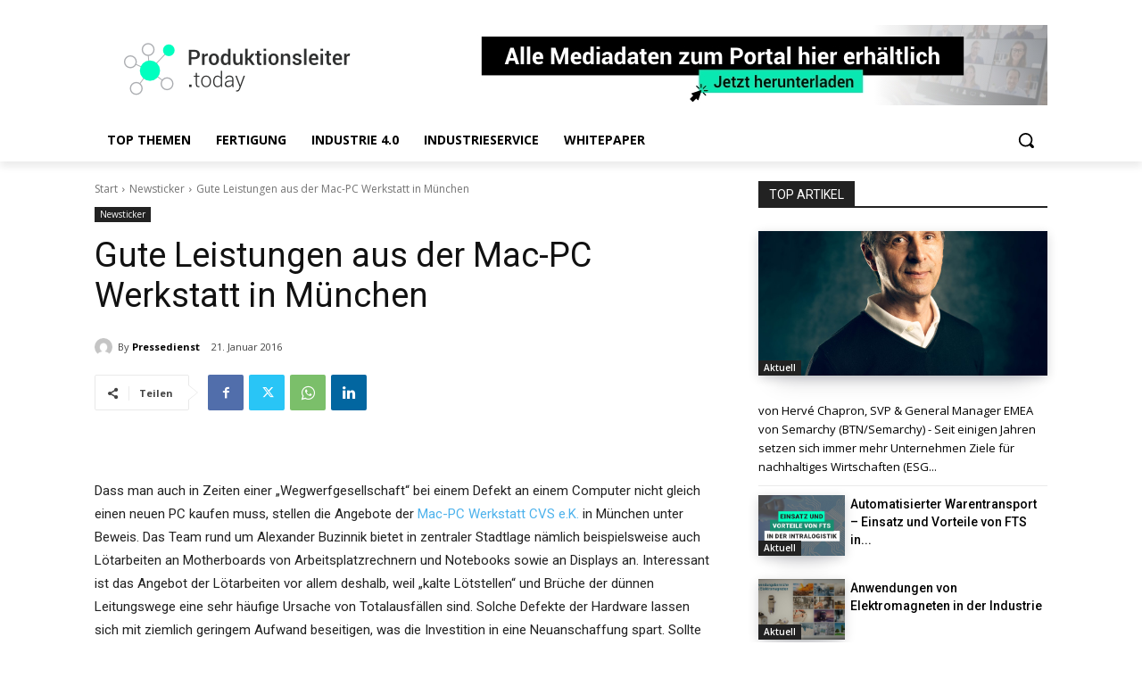

--- FILE ---
content_type: text/html; charset=UTF-8
request_url: https://www.produktionsleiter.today/gute-leistungen-aus-der-mac-pc-werkstatt-in-muenchen/
body_size: 68355
content:
<!doctype html >
<html lang="de">
<head>
    <meta charset="UTF-8" />
    <title>Gute Leistungen aus der Mac-PC Werkstatt in München - Produktionsleiter.today</title>
    <meta name="viewport" content="width=device-width, initial-scale=1.0">
    <link rel="pingback" href="https://www.produktionsleiter.today/xmlrpc.php" />
    <meta name='robots' content='index, follow, max-image-preview:large, max-snippet:-1, max-video-preview:-1' />
	<style>img:is([sizes="auto" i], [sizes^="auto," i]) { contain-intrinsic-size: 3000px 1500px }</style>
	<meta property="og:title" content="Gute Leistungen aus der Mac-PC Werkstatt in München"/>
<meta property="og:description" content="Dass man auch in Zeiten einer &quot;Wegwerfgesellschaft&quot; bei einem Defekt an einem Computer nicht gleich einen neuen PC kaufen muss, stellen die Angebote der  Mac-PC"/>
<meta property="og:type" content="article"/>
<meta property="og:article:published_time" content="2016-01-21 12:35:39"/>
<meta property="og:article:modified_time" content="2016-01-21 12:35:39"/>
<meta property="og:article:tag" content="laptop reparatur münchen"/>
<meta property="og:article:tag" content="pc notdienst münchen"/>
<meta property="og:article:tag" content="pc reparatur münchen"/>
<meta name="twitter:card" content="summary">
<meta name="twitter:title" content="Gute Leistungen aus der Mac-PC Werkstatt in München"/>
<meta name="twitter:description" content="Dass man auch in Zeiten einer &quot;Wegwerfgesellschaft&quot; bei einem Defekt an einem Computer nicht gleich einen neuen PC kaufen muss, stellen die Angebote der  Mac-PC"/>
<meta name="author" content="Pressedienst"/>

	<!-- This site is optimized with the Yoast SEO plugin v24.8.1 - https://yoast.com/wordpress/plugins/seo/ -->
	<link rel="canonical" href="https://www.produktionsleiter.today/gute-leistungen-aus-der-mac-pc-werkstatt-in-muenchen/" />
	<meta property="og:url" content="https://www.produktionsleiter.today/gute-leistungen-aus-der-mac-pc-werkstatt-in-muenchen/" />
	<meta property="og:site_name" content="Produktionsleiter.today" />
	<meta property="article:published_time" content="2016-01-21T11:35:39+00:00" />
	<meta name="author" content="Pressedienst" />
	<meta name="twitter:creator" content="@ProdLtToday" />
	<meta name="twitter:site" content="@ProdLtToday" />
	<script type="application/ld+json" class="yoast-schema-graph">{"@context":"https://schema.org","@graph":[{"@type":"Article","@id":"https://www.produktionsleiter.today/gute-leistungen-aus-der-mac-pc-werkstatt-in-muenchen/#article","isPartOf":{"@id":"https://www.produktionsleiter.today/gute-leistungen-aus-der-mac-pc-werkstatt-in-muenchen/"},"author":{"name":"Pressedienst","@id":"https://www.produktionsleiter.today/#/schema/person/c04e37864453b9905c510fcb0a307bbd"},"headline":"Gute Leistungen aus der Mac-PC Werkstatt in München","datePublished":"2016-01-21T11:35:39+00:00","mainEntityOfPage":{"@id":"https://www.produktionsleiter.today/gute-leistungen-aus-der-mac-pc-werkstatt-in-muenchen/"},"wordCount":533,"commentCount":0,"publisher":{"@id":"https://www.produktionsleiter.today/#organization"},"keywords":["laptop reparatur münchen","pc notdienst münchen","pc reparatur münchen"],"articleSection":["Newsticker"],"inLanguage":"de","potentialAction":[{"@type":"CommentAction","name":"Comment","target":["https://www.produktionsleiter.today/gute-leistungen-aus-der-mac-pc-werkstatt-in-muenchen/#respond"]}]},{"@type":"WebPage","@id":"https://www.produktionsleiter.today/gute-leistungen-aus-der-mac-pc-werkstatt-in-muenchen/","url":"https://www.produktionsleiter.today/gute-leistungen-aus-der-mac-pc-werkstatt-in-muenchen/","name":"Gute Leistungen aus der Mac-PC Werkstatt in München - Produktionsleiter.today","isPartOf":{"@id":"https://www.produktionsleiter.today/#website"},"datePublished":"2016-01-21T11:35:39+00:00","breadcrumb":{"@id":"https://www.produktionsleiter.today/gute-leistungen-aus-der-mac-pc-werkstatt-in-muenchen/#breadcrumb"},"inLanguage":"de","potentialAction":[{"@type":"ReadAction","target":["https://www.produktionsleiter.today/gute-leistungen-aus-der-mac-pc-werkstatt-in-muenchen/"]}]},{"@type":"BreadcrumbList","@id":"https://www.produktionsleiter.today/gute-leistungen-aus-der-mac-pc-werkstatt-in-muenchen/#breadcrumb","itemListElement":[{"@type":"ListItem","position":1,"name":"Home","item":"https://www.produktionsleiter.today/"},{"@type":"ListItem","position":2,"name":"Gute Leistungen aus der Mac-PC Werkstatt in München"}]},{"@type":"WebSite","@id":"https://www.produktionsleiter.today/#website","url":"https://www.produktionsleiter.today/","name":"Produktionsleiter.today","description":"Aktuelle Branchennews für Produktionsprofis","publisher":{"@id":"https://www.produktionsleiter.today/#organization"},"potentialAction":[{"@type":"SearchAction","target":{"@type":"EntryPoint","urlTemplate":"https://www.produktionsleiter.today/?s={search_term_string}"},"query-input":{"@type":"PropertyValueSpecification","valueRequired":true,"valueName":"search_term_string"}}],"inLanguage":"de"},{"@type":"Organization","@id":"https://www.produktionsleiter.today/#organization","name":"Business.today Network GmbH","url":"https://www.produktionsleiter.today/","logo":{"@type":"ImageObject","inLanguage":"de","@id":"https://www.produktionsleiter.today/#/schema/logo/image/","url":"https://www.produktionsleiter.today/wp-content/uploads/2018/11/btn_m_220-1.png","contentUrl":"https://www.produktionsleiter.today/wp-content/uploads/2018/11/btn_m_220-1.png","width":220,"height":55,"caption":"Business.today Network GmbH"},"image":{"@id":"https://www.produktionsleiter.today/#/schema/logo/image/"},"sameAs":["https://x.com/ProdLtToday","https://www.linkedin.com/showcase/produktionsleitertoday/"]},{"@type":"Person","@id":"https://www.produktionsleiter.today/#/schema/person/c04e37864453b9905c510fcb0a307bbd","name":"Pressedienst","image":{"@type":"ImageObject","inLanguage":"de","@id":"https://www.produktionsleiter.today/#/schema/person/image/","url":"https://secure.gravatar.com/avatar/c238f939b7e08ba6821fa7d1ec6c0ef1?s=96&d=mm&r=g","contentUrl":"https://secure.gravatar.com/avatar/c238f939b7e08ba6821fa7d1ec6c0ef1?s=96&d=mm&r=g","caption":"Pressedienst"},"description":"Laura ist als Junior Marketing Manager bei Business Today Network tätig. Zuletzt machte Sie Ihren Master-Abschluss in BWL mit Schwerpunkt Marketing.","sameAs":["https://www.linkedin.com/in/laura-langer-b6388b10a?authType=NAME_SEARCH&authToken=7QG7&locale=de_DE&trk=tyah&trkInfo=clickedVerticalmynetworkclickedEntityId462018747authTypeNAME_SEARCHidx1-1-1tarId1480342965170taslauralanger"],"url":"https://www.produktionsleiter.today/author/pressedienst/"}]}</script>
	<!-- / Yoast SEO plugin. -->


<link rel='dns-prefetch' href='//www.googletagmanager.com' />
<link rel='dns-prefetch' href='//fonts.googleapis.com' />
<link rel="alternate" type="application/rss+xml" title="Produktionsleiter.today &raquo; Feed" href="https://www.produktionsleiter.today/feed/" />
<link rel="alternate" type="application/rss+xml" title="Produktionsleiter.today &raquo; Kommentar-Feed" href="https://www.produktionsleiter.today/comments/feed/" />
<link rel="alternate" type="application/rss+xml" title="Produktionsleiter.today &raquo; Gute Leistungen aus der Mac-PC Werkstatt in München Kommentar-Feed" href="https://www.produktionsleiter.today/gute-leistungen-aus-der-mac-pc-werkstatt-in-muenchen/feed/" />
<style id='wp-emoji-styles-inline-css' type='text/css'>

	img.wp-smiley, img.emoji {
		display: inline !important;
		border: none !important;
		box-shadow: none !important;
		height: 1em !important;
		width: 1em !important;
		margin: 0 0.07em !important;
		vertical-align: -0.1em !important;
		background: none !important;
		padding: 0 !important;
	}
</style>
<link rel='stylesheet' id='wp-block-library-css' href='https://www.produktionsleiter.today/wp-includes/css/dist/block-library/style.min.css?ver=6.7.2' type='text/css' media='all' />
<style id='classic-theme-styles-inline-css' type='text/css'>
/*! This file is auto-generated */
.wp-block-button__link{color:#fff;background-color:#32373c;border-radius:9999px;box-shadow:none;text-decoration:none;padding:calc(.667em + 2px) calc(1.333em + 2px);font-size:1.125em}.wp-block-file__button{background:#32373c;color:#fff;text-decoration:none}
</style>
<style id='global-styles-inline-css' type='text/css'>
:root{--wp--preset--aspect-ratio--square: 1;--wp--preset--aspect-ratio--4-3: 4/3;--wp--preset--aspect-ratio--3-4: 3/4;--wp--preset--aspect-ratio--3-2: 3/2;--wp--preset--aspect-ratio--2-3: 2/3;--wp--preset--aspect-ratio--16-9: 16/9;--wp--preset--aspect-ratio--9-16: 9/16;--wp--preset--color--black: #000000;--wp--preset--color--cyan-bluish-gray: #abb8c3;--wp--preset--color--white: #ffffff;--wp--preset--color--pale-pink: #f78da7;--wp--preset--color--vivid-red: #cf2e2e;--wp--preset--color--luminous-vivid-orange: #ff6900;--wp--preset--color--luminous-vivid-amber: #fcb900;--wp--preset--color--light-green-cyan: #7bdcb5;--wp--preset--color--vivid-green-cyan: #00d084;--wp--preset--color--pale-cyan-blue: #8ed1fc;--wp--preset--color--vivid-cyan-blue: #0693e3;--wp--preset--color--vivid-purple: #9b51e0;--wp--preset--gradient--vivid-cyan-blue-to-vivid-purple: linear-gradient(135deg,rgba(6,147,227,1) 0%,rgb(155,81,224) 100%);--wp--preset--gradient--light-green-cyan-to-vivid-green-cyan: linear-gradient(135deg,rgb(122,220,180) 0%,rgb(0,208,130) 100%);--wp--preset--gradient--luminous-vivid-amber-to-luminous-vivid-orange: linear-gradient(135deg,rgba(252,185,0,1) 0%,rgba(255,105,0,1) 100%);--wp--preset--gradient--luminous-vivid-orange-to-vivid-red: linear-gradient(135deg,rgba(255,105,0,1) 0%,rgb(207,46,46) 100%);--wp--preset--gradient--very-light-gray-to-cyan-bluish-gray: linear-gradient(135deg,rgb(238,238,238) 0%,rgb(169,184,195) 100%);--wp--preset--gradient--cool-to-warm-spectrum: linear-gradient(135deg,rgb(74,234,220) 0%,rgb(151,120,209) 20%,rgb(207,42,186) 40%,rgb(238,44,130) 60%,rgb(251,105,98) 80%,rgb(254,248,76) 100%);--wp--preset--gradient--blush-light-purple: linear-gradient(135deg,rgb(255,206,236) 0%,rgb(152,150,240) 100%);--wp--preset--gradient--blush-bordeaux: linear-gradient(135deg,rgb(254,205,165) 0%,rgb(254,45,45) 50%,rgb(107,0,62) 100%);--wp--preset--gradient--luminous-dusk: linear-gradient(135deg,rgb(255,203,112) 0%,rgb(199,81,192) 50%,rgb(65,88,208) 100%);--wp--preset--gradient--pale-ocean: linear-gradient(135deg,rgb(255,245,203) 0%,rgb(182,227,212) 50%,rgb(51,167,181) 100%);--wp--preset--gradient--electric-grass: linear-gradient(135deg,rgb(202,248,128) 0%,rgb(113,206,126) 100%);--wp--preset--gradient--midnight: linear-gradient(135deg,rgb(2,3,129) 0%,rgb(40,116,252) 100%);--wp--preset--font-size--small: 11px;--wp--preset--font-size--medium: 20px;--wp--preset--font-size--large: 32px;--wp--preset--font-size--x-large: 42px;--wp--preset--font-size--regular: 15px;--wp--preset--font-size--larger: 50px;--wp--preset--spacing--20: 0.44rem;--wp--preset--spacing--30: 0.67rem;--wp--preset--spacing--40: 1rem;--wp--preset--spacing--50: 1.5rem;--wp--preset--spacing--60: 2.25rem;--wp--preset--spacing--70: 3.38rem;--wp--preset--spacing--80: 5.06rem;--wp--preset--shadow--natural: 6px 6px 9px rgba(0, 0, 0, 0.2);--wp--preset--shadow--deep: 12px 12px 50px rgba(0, 0, 0, 0.4);--wp--preset--shadow--sharp: 6px 6px 0px rgba(0, 0, 0, 0.2);--wp--preset--shadow--outlined: 6px 6px 0px -3px rgba(255, 255, 255, 1), 6px 6px rgba(0, 0, 0, 1);--wp--preset--shadow--crisp: 6px 6px 0px rgba(0, 0, 0, 1);}:where(.is-layout-flex){gap: 0.5em;}:where(.is-layout-grid){gap: 0.5em;}body .is-layout-flex{display: flex;}.is-layout-flex{flex-wrap: wrap;align-items: center;}.is-layout-flex > :is(*, div){margin: 0;}body .is-layout-grid{display: grid;}.is-layout-grid > :is(*, div){margin: 0;}:where(.wp-block-columns.is-layout-flex){gap: 2em;}:where(.wp-block-columns.is-layout-grid){gap: 2em;}:where(.wp-block-post-template.is-layout-flex){gap: 1.25em;}:where(.wp-block-post-template.is-layout-grid){gap: 1.25em;}.has-black-color{color: var(--wp--preset--color--black) !important;}.has-cyan-bluish-gray-color{color: var(--wp--preset--color--cyan-bluish-gray) !important;}.has-white-color{color: var(--wp--preset--color--white) !important;}.has-pale-pink-color{color: var(--wp--preset--color--pale-pink) !important;}.has-vivid-red-color{color: var(--wp--preset--color--vivid-red) !important;}.has-luminous-vivid-orange-color{color: var(--wp--preset--color--luminous-vivid-orange) !important;}.has-luminous-vivid-amber-color{color: var(--wp--preset--color--luminous-vivid-amber) !important;}.has-light-green-cyan-color{color: var(--wp--preset--color--light-green-cyan) !important;}.has-vivid-green-cyan-color{color: var(--wp--preset--color--vivid-green-cyan) !important;}.has-pale-cyan-blue-color{color: var(--wp--preset--color--pale-cyan-blue) !important;}.has-vivid-cyan-blue-color{color: var(--wp--preset--color--vivid-cyan-blue) !important;}.has-vivid-purple-color{color: var(--wp--preset--color--vivid-purple) !important;}.has-black-background-color{background-color: var(--wp--preset--color--black) !important;}.has-cyan-bluish-gray-background-color{background-color: var(--wp--preset--color--cyan-bluish-gray) !important;}.has-white-background-color{background-color: var(--wp--preset--color--white) !important;}.has-pale-pink-background-color{background-color: var(--wp--preset--color--pale-pink) !important;}.has-vivid-red-background-color{background-color: var(--wp--preset--color--vivid-red) !important;}.has-luminous-vivid-orange-background-color{background-color: var(--wp--preset--color--luminous-vivid-orange) !important;}.has-luminous-vivid-amber-background-color{background-color: var(--wp--preset--color--luminous-vivid-amber) !important;}.has-light-green-cyan-background-color{background-color: var(--wp--preset--color--light-green-cyan) !important;}.has-vivid-green-cyan-background-color{background-color: var(--wp--preset--color--vivid-green-cyan) !important;}.has-pale-cyan-blue-background-color{background-color: var(--wp--preset--color--pale-cyan-blue) !important;}.has-vivid-cyan-blue-background-color{background-color: var(--wp--preset--color--vivid-cyan-blue) !important;}.has-vivid-purple-background-color{background-color: var(--wp--preset--color--vivid-purple) !important;}.has-black-border-color{border-color: var(--wp--preset--color--black) !important;}.has-cyan-bluish-gray-border-color{border-color: var(--wp--preset--color--cyan-bluish-gray) !important;}.has-white-border-color{border-color: var(--wp--preset--color--white) !important;}.has-pale-pink-border-color{border-color: var(--wp--preset--color--pale-pink) !important;}.has-vivid-red-border-color{border-color: var(--wp--preset--color--vivid-red) !important;}.has-luminous-vivid-orange-border-color{border-color: var(--wp--preset--color--luminous-vivid-orange) !important;}.has-luminous-vivid-amber-border-color{border-color: var(--wp--preset--color--luminous-vivid-amber) !important;}.has-light-green-cyan-border-color{border-color: var(--wp--preset--color--light-green-cyan) !important;}.has-vivid-green-cyan-border-color{border-color: var(--wp--preset--color--vivid-green-cyan) !important;}.has-pale-cyan-blue-border-color{border-color: var(--wp--preset--color--pale-cyan-blue) !important;}.has-vivid-cyan-blue-border-color{border-color: var(--wp--preset--color--vivid-cyan-blue) !important;}.has-vivid-purple-border-color{border-color: var(--wp--preset--color--vivid-purple) !important;}.has-vivid-cyan-blue-to-vivid-purple-gradient-background{background: var(--wp--preset--gradient--vivid-cyan-blue-to-vivid-purple) !important;}.has-light-green-cyan-to-vivid-green-cyan-gradient-background{background: var(--wp--preset--gradient--light-green-cyan-to-vivid-green-cyan) !important;}.has-luminous-vivid-amber-to-luminous-vivid-orange-gradient-background{background: var(--wp--preset--gradient--luminous-vivid-amber-to-luminous-vivid-orange) !important;}.has-luminous-vivid-orange-to-vivid-red-gradient-background{background: var(--wp--preset--gradient--luminous-vivid-orange-to-vivid-red) !important;}.has-very-light-gray-to-cyan-bluish-gray-gradient-background{background: var(--wp--preset--gradient--very-light-gray-to-cyan-bluish-gray) !important;}.has-cool-to-warm-spectrum-gradient-background{background: var(--wp--preset--gradient--cool-to-warm-spectrum) !important;}.has-blush-light-purple-gradient-background{background: var(--wp--preset--gradient--blush-light-purple) !important;}.has-blush-bordeaux-gradient-background{background: var(--wp--preset--gradient--blush-bordeaux) !important;}.has-luminous-dusk-gradient-background{background: var(--wp--preset--gradient--luminous-dusk) !important;}.has-pale-ocean-gradient-background{background: var(--wp--preset--gradient--pale-ocean) !important;}.has-electric-grass-gradient-background{background: var(--wp--preset--gradient--electric-grass) !important;}.has-midnight-gradient-background{background: var(--wp--preset--gradient--midnight) !important;}.has-small-font-size{font-size: var(--wp--preset--font-size--small) !important;}.has-medium-font-size{font-size: var(--wp--preset--font-size--medium) !important;}.has-large-font-size{font-size: var(--wp--preset--font-size--large) !important;}.has-x-large-font-size{font-size: var(--wp--preset--font-size--x-large) !important;}
:where(.wp-block-post-template.is-layout-flex){gap: 1.25em;}:where(.wp-block-post-template.is-layout-grid){gap: 1.25em;}
:where(.wp-block-columns.is-layout-flex){gap: 2em;}:where(.wp-block-columns.is-layout-grid){gap: 2em;}
:root :where(.wp-block-pullquote){font-size: 1.5em;line-height: 1.6;}
</style>
<link rel='stylesheet' id='font-awesome-css' href='https://www.produktionsleiter.today/wp-content/plugins/arconix-shortcodes/includes/css/font-awesome.min.css?ver=4.6.3' type='text/css' media='all' />
<link rel='stylesheet' id='arconix-shortcodes-css' href='https://www.produktionsleiter.today/wp-content/plugins/arconix-shortcodes/includes/css/arconix-shortcodes.min.css?ver=2.1.16' type='text/css' media='all' />
<link rel='stylesheet' id='td-plugin-multi-purpose-css' href='https://www.produktionsleiter.today/wp-content/plugins/td-composer/td-multi-purpose/style.css?ver=2542f6ebea260f8fc5fdc19a93688182' type='text/css' media='all' />
<link rel='stylesheet' id='google-fonts-style-css' href='https://fonts.googleapis.com/css?family=Roboto%3A400%2C500%2C700%2C300%7COpen+Sans%3A400%2C600%2C700%2C300&#038;display=swap&#038;ver=12.6.1' type='text/css' media='all' />
<link rel='stylesheet' id='borlabs-cookie-custom-css' href='https://www.produktionsleiter.today/wp-content/cache/borlabs-cookie/1/borlabs-cookie-1-de.css?ver=3.3.18.1-62' type='text/css' media='all' />
<link rel='stylesheet' id='td-theme-css' href='https://www.produktionsleiter.today/wp-content/themes/Newspaper/style.css?ver=12.6.1' type='text/css' media='all' />
<style id='td-theme-inline-css' type='text/css'>@media (max-width:767px){.td-header-desktop-wrap{display:none}}@media (min-width:767px){.td-header-mobile-wrap{display:none}}</style>
<link rel='stylesheet' id='td-legacy-framework-front-style-css' href='https://www.produktionsleiter.today/wp-content/plugins/td-composer/legacy/Newspaper/assets/css/td_legacy_main.css?ver=2542f6ebea260f8fc5fdc19a93688182' type='text/css' media='all' />
<link rel='stylesheet' id='tdb_style_cloud_templates_front-css' href='https://www.produktionsleiter.today/wp-content/plugins/td-cloud-library/assets/css/tdb_main.css?ver=58af2c94cc275a541409dcdc9b94a2b0' type='text/css' media='all' />
<script type="text/javascript" src="https://www.produktionsleiter.today/wp-includes/js/jquery/jquery.min.js?ver=3.7.1" id="jquery-core-js"></script>
<script type="text/javascript" src="https://www.produktionsleiter.today/wp-includes/js/jquery/jquery-migrate.min.js?ver=3.4.1" id="jquery-migrate-js"></script>
<script data-no-optimize="1" data-no-minify="1" data-cfasync="false" type="text/javascript" src="https://www.produktionsleiter.today/wp-content/cache/borlabs-cookie/1/borlabs-cookie-config-de.json.js?ver=3.3.18.1-53" id="borlabs-cookie-config-js"></script>

<!-- Google Tag (gtac.js) durch Site-Kit hinzugefügt -->

<!-- Von Site Kit hinzugefügtes Google-Analytics-Snippet -->
<script type="text/javascript" src="https://www.googletagmanager.com/gtag/js?id=G-RC5146T2KP" id="google_gtagjs-js" async></script>
<script type="text/javascript" id="google_gtagjs-js-after">
/* <![CDATA[ */
window.dataLayer = window.dataLayer || [];function gtag(){dataLayer.push(arguments);}
gtag("set","linker",{"domains":["www.produktionsleiter.today"]});
gtag("js", new Date());
gtag("set", "developer_id.dZTNiMT", true);
gtag("config", "G-RC5146T2KP");
/* ]]> */
</script>

<!-- Das Snippet mit dem schließenden Google-Tag (gtag.js) wurde von Site Kit hinzugefügt -->
<link rel="https://api.w.org/" href="https://www.produktionsleiter.today/wp-json/" /><link rel="alternate" title="JSON" type="application/json" href="https://www.produktionsleiter.today/wp-json/wp/v2/posts/16140" /><link rel="EditURI" type="application/rsd+xml" title="RSD" href="https://www.produktionsleiter.today/xmlrpc.php?rsd" />
<meta name="generator" content="WordPress 6.7.2" />
<link rel='shortlink' href='https://www.produktionsleiter.today/?p=16140' />
<link rel="alternate" title="oEmbed (JSON)" type="application/json+oembed" href="https://www.produktionsleiter.today/wp-json/oembed/1.0/embed?url=https%3A%2F%2Fwww.produktionsleiter.today%2Fgute-leistungen-aus-der-mac-pc-werkstatt-in-muenchen%2F" />
<link rel="alternate" title="oEmbed (XML)" type="text/xml+oembed" href="https://www.produktionsleiter.today/wp-json/oembed/1.0/embed?url=https%3A%2F%2Fwww.produktionsleiter.today%2Fgute-leistungen-aus-der-mac-pc-werkstatt-in-muenchen%2F&#038;format=xml" />
<meta name="generator" content="Site Kit by Google 1.149.1" /><script>
function allConsentGranted() {
  gtag('consent', 'update', {
    'ad_user_data': 'granted',
    'ad_personalization': 'granted',
    'ad_storage': 'granted',
    'analytics_storage': 'granted'
  });
}
</script>
<!--[if lt IE 9]><script src="https://cdnjs.cloudflare.com/ajax/libs/html5shiv/3.7.3/html5shiv.js"></script><![endif]-->
        <script>
        window.tdb_global_vars = {"wpRestUrl":"https:\/\/www.produktionsleiter.today\/wp-json\/","permalinkStructure":"\/%postname%\/"};
        window.tdb_p_autoload_vars = {"isAjax":false,"isAdminBarShowing":false,"autoloadScrollPercent":20,"postAutoloadStatus":"off","origPostEditUrl":null};
    </script>
    
    <style id="tdb-global-colors">:root{--news-hub-dark-grey:#333;--news-hub-white:#FFFFFF;--news-hub-accent:#d61935;--news-hub-light-grey:#cccccc;--news-hub-black:#0f0f0f;--news-hub-accent-hover:#d6374f;--news-hub-medium-gray:#999999;--reel-news-white:#FFFFFF;--reel-news-black:#000000;--reel-news-accent:#312DA1;--reel-news-light-grey:#919191;--reel-news-black-transparent:rgba(0,0,0,0.85);--reel-news-red:#ff0000;--reel-news-dark-gray:#313131;--reel-news-transparent:rgba(255,255,255,0.55);--downtown-accent:#EDB500;--downtown-accent-light:#ffd13a;--downtown-accent-titles:#444444;--downtown-menu-bg:#01175e;--downtown-menu-bg-light:#0a2472}</style>
	
    <style id="tdb-global-fonts">
        :root {--global-font-1: Roboto;}
    </style>
    <script data-borlabs-cookie-script-blocker-ignore>
if ('0' === '1' && ('1' === '1' || '1' === '1')) {
	window['gtag_enable_tcf_support'] = true;
}
window.dataLayer = window.dataLayer || [];
if (typeof gtag !== 'function') { function gtag(){dataLayer.push(arguments);} }
gtag('set', 'developer_id.dYjRjMm', true);
if('1' === '1' || '1' === '1') {
	gtag('consent', 'default', {
		'ad_storage': 'granted',
		'ad_user_data': 'granted',
		'ad_personalization': 'granted',
		'analytics_storage': 'granted',
		'functionality_storage': 'granted',
		'personalization_storage': 'granted',
		'security_storage': 'granted',
		'wait_for_update': 500,
    });
}
if('1' === '1') {
    gtag("js", new Date());
    gtag("config", "G-7V1HV5NJM8", { "anonymize_ip": true });

    (function (w, d, s, i) {
    var f = d.getElementsByTagName(s)[0],
        j = d.createElement(s);
    j.async = true;
    j.src =
        "https://www.googletagmanager.com/gtag/js?id=" + i;
    f.parentNode.insertBefore(j, f);
    })(window, document, "script", "G-7V1HV5NJM8");
}
</script>
<!-- JS generated by theme -->

<script>
    
    

	    var tdBlocksArray = []; //here we store all the items for the current page

	    // td_block class - each ajax block uses a object of this class for requests
	    function tdBlock() {
		    this.id = '';
		    this.block_type = 1; //block type id (1-234 etc)
		    this.atts = '';
		    this.td_column_number = '';
		    this.td_current_page = 1; //
		    this.post_count = 0; //from wp
		    this.found_posts = 0; //from wp
		    this.max_num_pages = 0; //from wp
		    this.td_filter_value = ''; //current live filter value
		    this.is_ajax_running = false;
		    this.td_user_action = ''; // load more or infinite loader (used by the animation)
		    this.header_color = '';
		    this.ajax_pagination_infinite_stop = ''; //show load more at page x
	    }

        // td_js_generator - mini detector
        ( function () {
            var htmlTag = document.getElementsByTagName("html")[0];

	        if ( navigator.userAgent.indexOf("MSIE 10.0") > -1 ) {
                htmlTag.className += ' ie10';
            }

            if ( !!navigator.userAgent.match(/Trident.*rv\:11\./) ) {
                htmlTag.className += ' ie11';
            }

	        if ( navigator.userAgent.indexOf("Edge") > -1 ) {
                htmlTag.className += ' ieEdge';
            }

            if ( /(iPad|iPhone|iPod)/g.test(navigator.userAgent) ) {
                htmlTag.className += ' td-md-is-ios';
            }

            var user_agent = navigator.userAgent.toLowerCase();
            if ( user_agent.indexOf("android") > -1 ) {
                htmlTag.className += ' td-md-is-android';
            }

            if ( -1 !== navigator.userAgent.indexOf('Mac OS X')  ) {
                htmlTag.className += ' td-md-is-os-x';
            }

            if ( /chrom(e|ium)/.test(navigator.userAgent.toLowerCase()) ) {
               htmlTag.className += ' td-md-is-chrome';
            }

            if ( -1 !== navigator.userAgent.indexOf('Firefox') ) {
                htmlTag.className += ' td-md-is-firefox';
            }

            if ( -1 !== navigator.userAgent.indexOf('Safari') && -1 === navigator.userAgent.indexOf('Chrome') ) {
                htmlTag.className += ' td-md-is-safari';
            }

            if( -1 !== navigator.userAgent.indexOf('IEMobile') ){
                htmlTag.className += ' td-md-is-iemobile';
            }

        })();

        var tdLocalCache = {};

        ( function () {
            "use strict";

            tdLocalCache = {
                data: {},
                remove: function (resource_id) {
                    delete tdLocalCache.data[resource_id];
                },
                exist: function (resource_id) {
                    return tdLocalCache.data.hasOwnProperty(resource_id) && tdLocalCache.data[resource_id] !== null;
                },
                get: function (resource_id) {
                    return tdLocalCache.data[resource_id];
                },
                set: function (resource_id, cachedData) {
                    tdLocalCache.remove(resource_id);
                    tdLocalCache.data[resource_id] = cachedData;
                }
            };
        })();

    
    
var td_viewport_interval_list=[{"limitBottom":767,"sidebarWidth":228},{"limitBottom":1018,"sidebarWidth":300},{"limitBottom":1140,"sidebarWidth":324}];
var td_animation_stack_effect="type0";
var tds_animation_stack=true;
var td_animation_stack_specific_selectors=".entry-thumb, img, .td-lazy-img";
var td_animation_stack_general_selectors=".td-animation-stack img, .td-animation-stack .entry-thumb, .post img, .td-animation-stack .td-lazy-img";
var tdc_is_installed="yes";
var td_ajax_url="https:\/\/www.produktionsleiter.today\/wp-admin\/admin-ajax.php?td_theme_name=Newspaper&v=12.6.1";
var td_get_template_directory_uri="https:\/\/www.produktionsleiter.today\/wp-content\/plugins\/td-composer\/legacy\/common";
var tds_snap_menu="";
var tds_logo_on_sticky="";
var tds_header_style="";
var td_please_wait="Bitte warten...";
var td_email_user_pass_incorrect="Benutzername oder Passwort falsch!";
var td_email_user_incorrect="E-Mail-Adresse oder Benutzername falsch!";
var td_email_incorrect="E-Mail-Adresse nicht korrekt!";
var td_user_incorrect="Username incorrect!";
var td_email_user_empty="Email or username empty!";
var td_pass_empty="Pass empty!";
var td_pass_pattern_incorrect="Invalid Pass Pattern!";
var td_retype_pass_incorrect="Retyped Pass incorrect!";
var tds_more_articles_on_post_enable="";
var tds_more_articles_on_post_time_to_wait="";
var tds_more_articles_on_post_pages_distance_from_top=0;
var tds_theme_color_site_wide="#4db2ec";
var tds_smart_sidebar="";
var tdThemeName="Newspaper";
var tdThemeNameWl="Newspaper";
var td_magnific_popup_translation_tPrev="Vorherige (Pfeiltaste links)";
var td_magnific_popup_translation_tNext="Weiter (rechte Pfeiltaste)";
var td_magnific_popup_translation_tCounter="%curr% von %total%";
var td_magnific_popup_translation_ajax_tError="Der Inhalt von %url% konnte nicht geladen werden.";
var td_magnific_popup_translation_image_tError="Das Bild #%curr% konnte nicht geladen werden.";
var tdBlockNonce="c81b94d5f8";
var tdMobileMenu="enabled";
var tdMobileSearch="enabled";
var tdDateNamesI18n={"month_names":["Januar","Februar","M\u00e4rz","April","Mai","Juni","Juli","August","September","Oktober","November","Dezember"],"month_names_short":["Jan.","Feb.","M\u00e4rz","Apr.","Mai","Juni","Juli","Aug.","Sep.","Okt.","Nov.","Dez."],"day_names":["Sonntag","Montag","Dienstag","Mittwoch","Donnerstag","Freitag","Samstag"],"day_names_short":["So.","Mo.","Di.","Mi.","Do.","Fr.","Sa."]};
var tdb_modal_confirm="Save";
var tdb_modal_cancel="Cancel";
var tdb_modal_confirm_alt="Yes";
var tdb_modal_cancel_alt="No";
var td_ad_background_click_link="";
var td_ad_background_click_target="";
</script>


<!-- Header style compiled by theme -->

<style>.td-page-content .widgettitle{color:#fff}.td-mobile-content .td-mobile-main-menu>li>a{font-family:Roboto}.td-mobile-content .sub-menu a{font-family:Roboto}#td-mobile-nav,#td-mobile-nav .wpb_button,.td-search-wrap-mob{font-family:Roboto}.td-page-title,.td-category-title-holder .td-page-title{font-family:Roboto;font-weight:500}.td-page-content p,.td-page-content li,.td-page-content .td_block_text_with_title,.wpb_text_column p{font-family:Roboto;font-weight:300}.td-page-content h1,.wpb_text_column h1{font-family:Roboto}.td-page-content h2,.wpb_text_column h2{font-family:Roboto}.td-page-content h3,.wpb_text_column h3{font-family:Roboto}.td-page-content h4,.wpb_text_column h4{font-family:Roboto}.td-page-content h5,.wpb_text_column h5{font-family:Roboto}.td-page-content h6,.wpb_text_column h6{font-family:Roboto}body,p{font-family:Roboto}#bbpress-forums .bbp-header .bbp-forums,#bbpress-forums .bbp-header .bbp-topics,#bbpress-forums .bbp-header{font-family:Roboto}#bbpress-forums .hentry .bbp-forum-title,#bbpress-forums .hentry .bbp-topic-permalink{font-family:Roboto}#bbpress-forums .bbp-forums-list li{font-family:Roboto}#bbpress-forums .bbp-forum-info .bbp-forum-content{font-family:Roboto}#bbpress-forums div.bbp-forum-author a.bbp-author-name,#bbpress-forums div.bbp-topic-author a.bbp-author-name,#bbpress-forums div.bbp-reply-author a.bbp-author-name,#bbpress-forums div.bbp-search-author a.bbp-author-name,#bbpress-forums .bbp-forum-freshness .bbp-author-name,#bbpress-forums .bbp-topic-freshness a:last-child{font-family:Roboto}#bbpress-forums .hentry .bbp-topic-content p,#bbpress-forums .hentry .bbp-reply-content p{font-family:Roboto}#bbpress-forums div.bbp-template-notice p{font-family:Roboto}#bbpress-forums .bbp-pagination-count,#bbpress-forums .page-numbers{font-family:Roboto}#bbpress-forums .bbp-topic-started-by,#bbpress-forums .bbp-topic-started-by a,#bbpress-forums .bbp-topic-started-in,#bbpress-forums .bbp-topic-started-in a{font-family:Roboto}.white-popup-block,.white-popup-block .wpb_button{font-family:Roboto}.woocommerce{font-family:Roboto}:root{--td_excl_label:'EXKLUSIV';--td_mobile_gradient_one_mob:rgba(0,0,0,0.5);--td_mobile_gradient_two_mob:rgba(0,0,0,0.6);--td_page_title_color:#000000;--td_page_content_color:#000000;--td_page_h_color:#000000}</style>

<!-- Start of Async Drift Code -->
<script>
"use strict";

!function() {
  var t = window.driftt = window.drift = window.driftt || [];
  if (!t.init) {
    if (t.invoked) return void (window.console && console.error && console.error("Drift snippet included twice."));
    t.invoked = !0, t.methods = [ "identify", "config", "track", "reset", "debug", "show", "ping", "page", "hide", "off", "on" ], 
    t.factory = function(e) {
      return function() {
        var n = Array.prototype.slice.call(arguments);
        return n.unshift(e), t.push(n), t;
      };
    }, t.methods.forEach(function(e) {
      t[e] = t.factory(e);
    }), t.load = function(t) {
      var e = 3e5, n = Math.ceil(new Date() / e) * e, o = document.createElement("script");
      o.type = "text/javascript", o.async = !0, o.crossorigin = "anonymous", o.src = "https://js.driftt.com/include/" + n + "/" + t + ".js";
      var i = document.getElementsByTagName("script")[0];
      i.parentNode.insertBefore(o, i);
    };
  }
}();
drift.SNIPPET_VERSION = '0.3.1';
drift.load('dfzzncv7vumz');
</script>
<!-- End of Async Drift Code --><link rel="icon" href="https://www.produktionsleiter.today/wp-content/uploads/2022/03/Produktionsleiter_Bildmarke_2022_S-100x100.png" sizes="32x32" />
<link rel="icon" href="https://www.produktionsleiter.today/wp-content/uploads/2022/03/Produktionsleiter_Bildmarke_2022_S.png" sizes="192x192" />
<link rel="apple-touch-icon" href="https://www.produktionsleiter.today/wp-content/uploads/2022/03/Produktionsleiter_Bildmarke_2022_S.png" />
<meta name="msapplication-TileImage" content="https://www.produktionsleiter.today/wp-content/uploads/2022/03/Produktionsleiter_Bildmarke_2022_S.png" />

<!-- Button style compiled by theme -->

<style></style>

	<style id="tdw-css-placeholder"></style><meta name="generator" content="WP Rocket 3.18.3" data-wpr-features="wpr_preload_links wpr_desktop" /></head>

<body class="post-template-default single single-post postid-16140 single-format-standard gute-leistungen-aus-der-mac-pc-werkstatt-in-muenchen global-block-template-1 tdb_template_49703 tdb-template  tdc-header-template  tdc-footer-template td-animation-stack-type0 td-full-layout" itemscope="itemscope" itemtype="https://schema.org/WebPage">

            <div data-rocket-location-hash="2f8ec58d053069f80cbefa662f3ab1a7" class="td-scroll-up  td-hide-scroll-up-on-mob" style="display:none;"><i class="td-icon-menu-up"></i></div>
    
    <div data-rocket-location-hash="657d1dd515a504cd55f5779eb6c79573" class="td-menu-background" style="visibility:hidden"></div>
<div data-rocket-location-hash="7ba3d9140c375a616979e02d5236b80c" id="td-mobile-nav" style="visibility:hidden">
    <div data-rocket-location-hash="470b20efebd18754c12f6761a9d60f94" class="td-mobile-container">
        <!-- mobile menu top section -->
        <div data-rocket-location-hash="72e7db7984f68705c5e61c9db7ff9627" class="td-menu-socials-wrap">
            <!-- socials -->
            <div class="td-menu-socials">
                            </div>
            <!-- close button -->
            <div class="td-mobile-close">
                <span><i class="td-icon-close-mobile"></i></span>
            </div>
        </div>

        <!-- login section -->
        
        <!-- menu section -->
        <div data-rocket-location-hash="be5e72521cf4b38df581e70142ea6c91" class="td-mobile-content">
            <div class="menu-seitennavi-container"><ul id="menu-seitennavi-1" class="td-mobile-main-menu"><li class="menu-item menu-item-type-taxonomy menu-item-object-category menu-item-first menu-item-26627"><a href="https://www.produktionsleiter.today/top-thema/">Top Themen</a></li>
<li class="menu-item menu-item-type-taxonomy menu-item-object-category menu-item-26601"><a href="https://www.produktionsleiter.today/fertigung/">Fertigung</a></li>
<li class="menu-item menu-item-type-taxonomy menu-item-object-category menu-item-26602"><a href="https://www.produktionsleiter.today/industrie40/">Industrie 4.0</a></li>
<li class="menu-item menu-item-type-taxonomy menu-item-object-category menu-item-26603"><a href="https://www.produktionsleiter.today/industrieservice/">Industrieservice</a></li>
<li class="menu-item menu-item-type-taxonomy menu-item-object-category menu-item-29"><a href="https://www.produktionsleiter.today/whitepaper/">Whitepaper</a></li>
</ul></div>        </div>
    </div>

    <!-- register/login section -->
    </div><div data-rocket-location-hash="2c24af1cf6efc9f5015e7a5b08d66f9f" class="td-search-background" style="visibility:hidden"></div>
<div data-rocket-location-hash="d03a54a9717cc31a1d0066b124fabecb" class="td-search-wrap-mob" style="visibility:hidden">
	<div data-rocket-location-hash="5e78dfc10550821913ffb9e1a1d1b3f1" class="td-drop-down-search">
		<form method="get" class="td-search-form" action="https://www.produktionsleiter.today/">
			<!-- close button -->
			<div class="td-search-close">
				<span><i class="td-icon-close-mobile"></i></span>
			</div>
			<div role="search" class="td-search-input">
				<span>Suche</span>
				<input id="td-header-search-mob" type="text" value="" name="s" autocomplete="off" />
			</div>
		</form>
		<div data-rocket-location-hash="7dd162625a8124b83351c4659a6143ca" id="td-aj-search-mob" class="td-ajax-search-flex"></div>
	</div>
</div>
    <div id="td-outer-wrap" class="td-theme-wrap">

                    <div class="td-header-template-wrap" style="position: relative">
                                <div class="td-header-mobile-wrap ">
                    <div id="tdi_1" class="tdc-zone"><div class="tdc_zone tdi_2  wpb_row td-pb-row tdc-element-style"  >
<style scoped>.tdi_2{min-height:0}@media (max-width:767px){.tdi_2:before{content:'';display:block;width:100vw;height:100%;position:absolute;left:50%;transform:translateX(-50%);box-shadow:0px 6px 8px 0px rgba(0,0,0,0.08);z-index:20;pointer-events:none}@media (max-width:767px){.tdi_2:before{width:100%}}}@media (max-width:767px){.tdi_2{position:relative}}</style>
<div class="tdi_1_rand_style td-element-style" ><style>@media (max-width:767px){.tdi_1_rand_style{background-color:#222222!important}}</style></div><div id="tdi_3" class="tdc-row"><div class="vc_row tdi_4  wpb_row td-pb-row tdc-element-style" >
<style scoped>.tdi_4,.tdi_4 .tdc-columns{min-height:0}.tdi_4,.tdi_4 .tdc-columns{display:block}.tdi_4 .tdc-columns{width:100%}@media (max-width:767px){@media (min-width:768px){.tdi_4{margin-left:-0px;margin-right:-0px}.tdi_4 .tdc-row-video-background-error,.tdi_4 .vc_column{padding-left:0px;padding-right:0px}}}@media (max-width:767px){.tdi_4{position:relative}}</style>
<div class="tdi_3_rand_style td-element-style" ><style>@media (max-width:767px){.tdi_3_rand_style::after{content:''!important;width:100%!important;height:100%!important;position:absolute!important;top:0!important;left:0!important;z-index:0!important;display:block!important;background:linear-gradient(#ffffff,#ffffff)!important}}</style></div><div class="vc_column tdi_6  wpb_column vc_column_container tdc-column td-pb-span4">
<style scoped>.tdi_6{vertical-align:baseline}.tdi_6>.wpb_wrapper,.tdi_6>.wpb_wrapper>.tdc-elements{display:block}.tdi_6>.wpb_wrapper>.tdc-elements{width:100%}.tdi_6>.wpb_wrapper>.vc_row_inner{width:auto}.tdi_6>.wpb_wrapper{width:auto;height:auto}@media (max-width:767px){.tdi_6{vertical-align:middle}}@media (max-width:767px){.tdi_6{width:20%!important;display:inline-block!important}}</style><div class="wpb_wrapper" ><div class="td_block_wrap tdb_mobile_menu tdi_7 td-pb-border-top td_block_template_1 tdb-header-align"  data-td-block-uid="tdi_7" >
<style>@media (max-width:767px){.tdi_7{margin-top:2px!important;margin-left:-13px!important}}</style>
<style>.tdb-header-align{vertical-align:middle}.tdb_mobile_menu{margin-bottom:0;clear:none}.tdb_mobile_menu a{display:inline-block!important;position:relative;text-align:center;color:var(--td_theme_color,#4db2ec)}.tdb_mobile_menu a>span{display:flex;align-items:center;justify-content:center}.tdb_mobile_menu svg{height:auto}.tdb_mobile_menu svg,.tdb_mobile_menu svg *{fill:var(--td_theme_color,#4db2ec)}#tdc-live-iframe .tdb_mobile_menu a{pointer-events:none}.td-menu-mob-open-menu{overflow:hidden}.td-menu-mob-open-menu #td-outer-wrap{position:static}.tdi_7{display:inline-block}.tdi_7 .tdb-mobile-menu-button i{font-size:22px;width:55px;height:55px;line-height:55px}.tdi_7 .tdb-mobile-menu-button svg{width:22px}.tdi_7 .tdb-mobile-menu-button .tdb-mobile-menu-icon-svg{width:55px;height:55px}.tdi_7 .tdb-mobile-menu-button{color:#000000}.tdi_7 .tdb-mobile-menu-button svg,.tdi_7 .tdb-mobile-menu-button svg *{fill:#000000}@media (max-width:767px){.tdi_7 .tdb-mobile-menu-button i{font-size:27px}.tdi_7 .tdb-mobile-menu-button svg{width:27px}.tdi_7 .tdb-mobile-menu-button i{width:54px;height:54px;line-height:54px}.tdi_7 .tdb-mobile-menu-button .tdb-mobile-menu-icon-svg{width:54px;height:54px}}</style><div class="tdb-block-inner td-fix-index"><span class="tdb-mobile-menu-button"><i class="tdb-mobile-menu-icon td-icon-mobile"></i></span></div></div> <!-- ./block --></div></div><div class="vc_column tdi_9  wpb_column vc_column_container tdc-column td-pb-span4">
<style scoped>.tdi_9{vertical-align:baseline}.tdi_9>.wpb_wrapper,.tdi_9>.wpb_wrapper>.tdc-elements{display:block}.tdi_9>.wpb_wrapper>.tdc-elements{width:100%}.tdi_9>.wpb_wrapper>.vc_row_inner{width:auto}.tdi_9>.wpb_wrapper{width:auto;height:auto}@media (max-width:767px){.tdi_9{vertical-align:middle}}@media (max-width:767px){.tdi_9{width:60%!important;display:inline-block!important}}</style><div class="wpb_wrapper" ><div class="td_block_wrap tdb_header_logo tdi_10 td-pb-border-top td_block_template_1 tdb-header-align"  data-td-block-uid="tdi_10" >
<style>@media (max-width:767px){.tdi_10{margin-top:-8px!important}}</style>
<style>.tdb_header_logo{margin-bottom:0;clear:none}.tdb_header_logo .tdb-logo-a,.tdb_header_logo h1{display:flex;pointer-events:auto;align-items:flex-start}.tdb_header_logo h1{margin:0;line-height:0}.tdb_header_logo .tdb-logo-img-wrap img{display:block}.tdb_header_logo .tdb-logo-svg-wrap+.tdb-logo-img-wrap{display:none}.tdb_header_logo .tdb-logo-svg-wrap svg{width:50px;display:block;transition:fill .3s ease}.tdb_header_logo .tdb-logo-text-wrap{display:flex}.tdb_header_logo .tdb-logo-text-title,.tdb_header_logo .tdb-logo-text-tagline{-webkit-transition:all 0.2s ease;transition:all 0.2s ease}.tdb_header_logo .tdb-logo-text-title{background-size:cover;background-position:center center;font-size:75px;font-family:serif;line-height:1.1;color:#222;white-space:nowrap}.tdb_header_logo .tdb-logo-text-tagline{margin-top:2px;font-size:12px;font-family:serif;letter-spacing:1.8px;line-height:1;color:#767676}.tdb_header_logo .tdb-logo-icon{position:relative;font-size:46px;color:#000}.tdb_header_logo .tdb-logo-icon-svg{line-height:0}.tdb_header_logo .tdb-logo-icon-svg svg{width:46px;height:auto}.tdb_header_logo .tdb-logo-icon-svg svg,.tdb_header_logo .tdb-logo-icon-svg svg *{fill:#000}.tdi_10 .tdb-logo-a,.tdi_10 h1{flex-direction:row;align-items:center;justify-content:center}.tdi_10 .tdb-logo-svg-wrap{display:block}.tdi_10 .tdb-logo-img-wrap{display:none}.tdi_10 .tdb-logo-text-tagline{margin-top:-3px;margin-left:0;display:block}.tdi_10 .tdb-logo-text-title{display:block;color:#ffffff}.tdi_10 .tdb-logo-text-wrap{flex-direction:column;align-items:center}.tdi_10 .tdb-logo-icon{top:0px;display:block}@media (max-width:767px){.tdb_header_logo .tdb-logo-text-title{font-size:36px}}@media (max-width:767px){.tdb_header_logo .tdb-logo-text-tagline{font-size:11px}}@media (min-width:768px) and (max-width:1018px){.tdi_10 .tdb-logo-img{max-width:9000px}.tdi_10 .tdb-logo-text-tagline{margin-top:-2px;margin-left:0}}@media (max-width:767px){.tdi_10 .tdb-logo-svg-wrap+.tdb-logo-img-wrap{display:none}.tdi_10 .tdb-logo-img{max-width:180px}.tdi_10 .tdb-logo-img-wrap{display:block}}</style><div class="tdb-block-inner td-fix-index"><a class="tdb-logo-a" href="https://inc.produktionsleiter.today/?swcfpc=1"><span class="tdb-logo-img-wrap"><img class="tdb-logo-img" src="https://www.produktionsleiter.today/wp-content/uploads/2022/03/Produktionsleiter_Logo_2022_website.png" alt="Logo"  title=""  width="260" height="63" /></span></a></div></div> <!-- ./block --></div></div><div class="vc_column tdi_12  wpb_column vc_column_container tdc-column td-pb-span4">
<style scoped>.tdi_12{vertical-align:baseline}.tdi_12>.wpb_wrapper,.tdi_12>.wpb_wrapper>.tdc-elements{display:block}.tdi_12>.wpb_wrapper>.tdc-elements{width:100%}.tdi_12>.wpb_wrapper>.vc_row_inner{width:auto}.tdi_12>.wpb_wrapper{width:auto;height:auto}@media (max-width:767px){.tdi_12{vertical-align:middle}}@media (max-width:767px){.tdi_12{width:20%!important;display:inline-block!important}}</style><div class="wpb_wrapper" ><div class="td_block_wrap tdb_mobile_search tdi_13 td-pb-border-top td_block_template_1 tdb-header-align"  data-td-block-uid="tdi_13" >
<style>@media (max-width:767px){.tdi_13{margin-right:-18px!important;margin-bottom:-1px!important}}</style>
<style>.tdb_mobile_search{margin-bottom:0;clear:none}.tdb_mobile_search a{display:inline-block!important;position:relative;text-align:center;color:var(--td_theme_color,#4db2ec)}.tdb_mobile_search a>span{display:flex;align-items:center;justify-content:center}.tdb_mobile_search svg{height:auto}.tdb_mobile_search svg,.tdb_mobile_search svg *{fill:var(--td_theme_color,#4db2ec)}#tdc-live-iframe .tdb_mobile_search a{pointer-events:none}.td-search-opened{overflow:hidden}.td-search-opened #td-outer-wrap{position:static}.td-search-opened .td-search-wrap-mob{position:fixed;height:calc(100% + 1px)}.td-search-opened .td-drop-down-search{height:calc(~100% + 1px);overflow-y:scroll;overflow-x:hidden}.tdi_13{display:inline-block;float:right;clear:none}.tdi_13 .tdb-header-search-button-mob i{font-size:22px;width:55px;height:55px;line-height:55px}.tdi_13 .tdb-header-search-button-mob svg{width:22px}.tdi_13 .tdb-header-search-button-mob .tdb-mobile-search-icon-svg{width:55px;height:55px;display:flex;justify-content:center}.tdi_13 .tdb-header-search-button-mob{color:#000000}.tdi_13 .tdb-header-search-button-mob svg,.tdi_13 .tdb-header-search-button-mob svg *{fill:#000000}</style><div class="tdb-block-inner td-fix-index"><span class="tdb-header-search-button-mob dropdown-toggle" data-toggle="dropdown"><span class="tdb-mobile-search-icon tdb-mobile-search-icon-svg" ><svg version="1.1" xmlns="http://www.w3.org/2000/svg" viewBox="0 0 1024 1024"><path d="M946.371 843.601l-125.379-125.44c43.643-65.925 65.495-142.1 65.475-218.040 0.051-101.069-38.676-202.588-115.835-279.706-77.117-77.148-178.606-115.948-279.644-115.886-101.079-0.061-202.557 38.738-279.665 115.876-77.169 77.128-115.937 178.627-115.907 279.716-0.031 101.069 38.728 202.588 115.907 279.665 77.117 77.117 178.616 115.825 279.665 115.804 75.94 0.020 152.136-21.862 218.061-65.495l125.348 125.46c30.915 30.904 81.029 30.904 111.954 0.020 30.915-30.935 30.915-81.029 0.020-111.974zM705.772 714.925c-59.443 59.341-136.899 88.842-214.784 88.924-77.896-0.082-155.341-29.583-214.784-88.924-59.443-59.484-88.975-136.919-89.037-214.804 0.061-77.885 29.604-155.372 89.037-214.825 59.464-59.443 136.878-88.945 214.784-89.016 77.865 0.082 155.3 29.583 214.784 89.016 59.361 59.464 88.914 136.919 88.945 214.825-0.041 77.885-29.583 155.361-88.945 214.804z"></path></svg></span></span></div></div> <!-- ./block --></div></div></div></div></div></div>                </div>
                
                <div class="td-header-desktop-wrap ">
                    <div id="tdi_14" class="tdc-zone"><div class="tdc_zone tdi_15  wpb_row td-pb-row tdc-element-style"  >
<style scoped>.tdi_15{min-height:0}.tdi_15:before{content:'';display:block;width:100vw;height:100%;position:absolute;left:50%;transform:translateX(-50%);box-shadow:0px 6px 8px 0px rgba(0,0,0,0.08);z-index:20;pointer-events:none}.td-header-desktop-wrap{position:relative}@media (max-width:767px){.tdi_15:before{width:100%}}.tdi_15{position:relative}</style>
<div class="tdi_14_rand_style td-element-style" ><style>.tdi_14_rand_style{background-color:#ffffff!important}</style></div><div id="tdi_16" class="tdc-row stretch_row"><div class="vc_row tdi_17  wpb_row td-pb-row tdc-element-style" >
<style scoped>.tdi_17,.tdi_17 .tdc-columns{min-height:0}.tdi_17,.tdi_17 .tdc-columns{display:block}.tdi_17 .tdc-columns{width:100%}@media (min-width:768px){.tdi_17{margin-left:-0px;margin-right:-0px}.tdi_17 .tdc-row-video-background-error,.tdi_17 .vc_column{padding-left:0px;padding-right:0px}}.tdi_17{position:relative}.tdi_17 .td_block_wrap{text-align:left}</style>
<div class="tdi_16_rand_style td-element-style" ><style>.tdi_16_rand_style{background-color:#222222!important}</style></div><div class="vc_column tdi_19  wpb_column vc_column_container tdc-column td-pb-span12">
<style scoped>.tdi_19{vertical-align:baseline}.tdi_19>.wpb_wrapper,.tdi_19>.wpb_wrapper>.tdc-elements{display:block}.tdi_19>.wpb_wrapper>.tdc-elements{width:100%}.tdi_19>.wpb_wrapper>.vc_row_inner{width:auto}.tdi_19>.wpb_wrapper{width:auto;height:auto}@media(min-width:1141px){.tdi_19{display:none!important}}@media (min-width:1019px) and (max-width:1140px){.tdi_19{display:none!important}}@media (min-width:768px) and (max-width:1018px){.tdi_19{display:none!important}}</style><div class="wpb_wrapper" ></div></div></div></div><div id="tdi_20" class="tdc-row"><div class="vc_row tdi_21  wpb_row td-pb-row" >
<style scoped>.tdi_21,.tdi_21 .tdc-columns{min-height:0}.tdi_21,.tdi_21 .tdc-columns{display:block}.tdi_21 .tdc-columns{width:100%}</style><div class="vc_column tdi_23  wpb_column vc_column_container tdc-column td-pb-span12">
<style scoped>.tdi_23{vertical-align:baseline}.tdi_23>.wpb_wrapper,.tdi_23>.wpb_wrapper>.tdc-elements{display:block}.tdi_23>.wpb_wrapper>.tdc-elements{width:100%}.tdi_23>.wpb_wrapper>.vc_row_inner{width:auto}.tdi_23>.wpb_wrapper{width:auto;height:auto}</style><div class="wpb_wrapper" ><div class="vc_row_inner tdi_25  vc_row vc_inner wpb_row td-pb-row tdc-row-content-vert-center" >
<style scoped>.tdi_25{position:relative!important;top:0;transform:none;-webkit-transform:none}.tdi_25,.tdi_25 .tdc-inner-columns{display:block}.tdi_25 .tdc-inner-columns{width:100%}@media (min-width:768px){.tdi_25{margin-left:-0px;margin-right:-0px}.tdi_25 .vc_column_inner{padding-left:0px;padding-right:0px}}@media (min-width:767px){.tdi_25.tdc-row-content-vert-center,.tdi_25.tdc-row-content-vert-center .tdc-inner-columns{display:flex;align-items:center;flex:1}.tdi_25.tdc-row-content-vert-bottom,.tdi_25.tdc-row-content-vert-bottom .tdc-inner-columns{display:flex;align-items:flex-end;flex:1}.tdi_25.tdc-row-content-vert-center .td_block_wrap{vertical-align:middle}.tdi_25.tdc-row-content-vert-bottom .td_block_wrap{vertical-align:bottom}}.tdi_25{padding-top:28px!important;padding-bottom:9px!important}.tdi_25 .td_block_wrap{text-align:left}@media (min-width:768px) and (max-width:1018px){.tdi_25{margin-bottom:-3px!important;padding-top:9px!important;padding-bottom:0px!important}}</style><div class="vc_column_inner tdi_27  wpb_column vc_column_container tdc-inner-column td-pb-span4">
<style scoped>.tdi_27{vertical-align:baseline}.tdi_27 .vc_column-inner>.wpb_wrapper,.tdi_27 .vc_column-inner>.wpb_wrapper .tdc-elements{display:block}.tdi_27 .vc_column-inner>.wpb_wrapper .tdc-elements{width:100%}.tdi_27{width:30%!important}@media (min-width:1019px) and (max-width:1140px){.tdi_27{width:24%!important}}@media (min-width:768px) and (max-width:1018px){.tdi_27{width:calc(100% - 468px)!important}}</style><div class="vc_column-inner"><div class="wpb_wrapper" ><div class="td_block_wrap tdb_header_logo tdi_28 td-pb-border-top td_block_template_1 tdb-header-align"  data-td-block-uid="tdi_28" >
<style>.tdi_28 .tdb-logo-a,.tdi_28 h1{flex-direction:row}.tdi_28 .tdb-logo-a,.tdi_28 h1{align-items:center;justify-content:center}.tdi_28 .tdb-logo-svg-wrap{display:block}.tdi_28 .tdb-logo-svg-wrap+.tdb-logo-img-wrap{display:none}.tdi_28 .tdb-logo-img-wrap{display:block}.tdi_28 .tdb-logo-text-tagline{margin-top:2px;margin-left:0;display:block}.tdi_28 .tdb-logo-text-title{display:block}.tdi_28 .tdb-logo-text-wrap{flex-direction:column;align-items:flex-start}.tdi_28 .tdb-logo-icon{top:0px;display:block}</style><div class="tdb-block-inner td-fix-index"><a class="tdb-logo-a" href="https://www.produktionsleiter.today/"><span class="tdb-logo-img-wrap"><img class="tdb-logo-img" src="https://www.produktionsleiter.today/wp-content/uploads/2022/03/Produktionsleiter_Logo_2022_website.png" alt="Logo"  title=""  width="260" height="63" /></span></a></div></div> <!-- ./block --></div></div></div><div class="vc_column_inner tdi_30  wpb_column vc_column_container tdc-inner-column td-pb-span8">
<style scoped>.tdi_30{vertical-align:baseline}.tdi_30 .vc_column-inner>.wpb_wrapper,.tdi_30 .vc_column-inner>.wpb_wrapper .tdc-elements{display:block}.tdi_30 .vc_column-inner>.wpb_wrapper .tdc-elements{width:100%}.tdi_30{width:70%!important}@media (min-width:1019px) and (max-width:1140px){.tdi_30{width:76%!important}}@media (min-width:768px) and (max-width:1018px){.tdi_30{width:468px!important}}</style><div class="vc_column-inner"><div class="wpb_wrapper" ><div class="td_block_wrap td-a-rec td-a-rec-id-custom-spot td-a-rec-img tdi_31 td_block_template_1">
<style>.tdi_31{margin-bottom:0px!important}</style>
<style>.tdi_31.td-a-rec{text-align:center}.tdi_31.td-a-rec:not(.td-a-rec-no-translate){transform:translateZ(0)}.tdi_31 .td-element-style{z-index:-1}.tdi_31 .td-spot-id-spot_img_hidden{display:none}.tdi_31 .td-adspot-title{display:block}.tdi_31.td-a-rec-img{text-align:right}.tdi_31.td-a-rec-img img{margin:0 0 0 auto}@media (max-width:767px){.tdi_31.td-a-rec-img{text-align:center}}</style><div style="display: inline-block"><a href="https://www.btn-media.com/branchenportale/" target="blank"  class="td_spot_img_all"><img src="https://www.produktionsleiter.today/wp-content/uploads/2022/10/Mediadaten-Banner-–-3.jpg"  alt="spot_img" /></a></div></div></div></div></div></div><div class="vc_row_inner tdi_33  vc_row vc_inner wpb_row td-pb-row" >
<style scoped>.tdi_33{position:relative!important;top:0;transform:none;-webkit-transform:none}.tdi_33,.tdi_33 .tdc-inner-columns{display:block}.tdi_33 .tdc-inner-columns{width:100%}</style><div class="vc_column_inner tdi_35  wpb_column vc_column_container tdc-inner-column td-pb-span12">
<style scoped>.tdi_35{vertical-align:baseline}.tdi_35 .vc_column-inner>.wpb_wrapper,.tdi_35 .vc_column-inner>.wpb_wrapper .tdc-elements{display:block}.tdi_35 .vc_column-inner>.wpb_wrapper .tdc-elements{width:100%}</style><div class="vc_column-inner"><div class="wpb_wrapper" ><div class="td_block_wrap tdb_header_menu tdi_36 tds_menu_active1 tds_menu_sub_active1 tdb-head-menu-inline tdb-menu-items-in-more tdb-mm-align-screen td-pb-border-top td_block_template_1 tdb-header-align"  data-td-block-uid="tdi_36"  style=" z-index: 999;">
<style>.tdb_header_menu .tdb-menu-items-pulldown{-webkit-transition:opacity 0.5s;transition:opacity 0.5s;opacity:1}.tdb_header_menu .tdb-menu-items-pulldown.tdb-menu-items-pulldown-inactive{white-space:nowrap;opacity:0}.tdb_header_menu .tdb-menu-items-pulldown.tdb-menu-items-pulldown-inactive .tdb-menu{white-space:nowrap}.tdb_header_menu .tdb-menu-items-pulldown.tdb-menu-items-pulldown-inactive .tdb-menu>li{float:none;display:inline-block}.tdb_header_menu .tdb-menu-items-dropdown{position:relative;display:inline-block;vertical-align:middle;font-family:'Open Sans','Open Sans Regular',sans-serif}.tdb_header_menu .tdb-menu-items-dropdown:hover .td-pulldown-filter-list{display:block}.tdb_header_menu .tdb-menu-items-dropdown:hover .td-subcat-more:after{width:100%}.tdb_header_menu .tdb-menu-items-dropdown .tdb-menu-sep{position:relative;vertical-align:middle;font-size:14px}.tdb_header_menu .tdb-menu-items-dropdown .tdb-menu-more-icon-svg,.tdb_header_menu .tdb-menu-items-dropdown .tdb-menu-sep-svg{line-height:0}.tdb_header_menu .tdb-menu-items-dropdown .tdb-menu-more-icon-svg svg,.tdb_header_menu .tdb-menu-items-dropdown .tdb-menu-sep-svg svg{width:14px;height:auto}.tdb_header_menu .tdb-menu-items-dropdown .tdb-menu-more-icon-svg{vertical-align:middle}.tdb_header_menu .tdb-menu-items-empty+.tdb-menu-items-dropdown .tdb-menu-sep{display:none}.tdb_header_menu .td-subcat-more{position:relative;display:inline-block;padding:0 14px;font-size:14px;line-height:48px;vertical-align:middle;-webkit-backface-visibility:hidden;color:#000;cursor:pointer}.tdb_header_menu .td-subcat-more>.tdb-menu-item-text{font-weight:700;text-transform:uppercase;font-family:'Open Sans','Open Sans Regular',sans-serif;float:left}.tdb_header_menu .td-subcat-more:after{content:'';position:absolute;bottom:0;left:0;right:0;margin:0 auto;width:0;height:3px;background-color:var(--td_theme_color,#4db2ec);-webkit-transform:translate3d(0,0,0);transform:translate3d(0,0,0);-webkit-transition:width 0.2s ease;transition:width 0.2s ease}.tdb_header_menu .td-subcat-more .tdb-menu-more-subicon{margin:0 0 0 7px}.tdb_header_menu .td-subcat-more .tdb-menu-more-subicon-svg{line-height:0}.tdb_header_menu .td-subcat-more .tdb-menu-more-subicon-svg svg{width:14px;height:auto}.tdb_header_menu .td-subcat-more .tdb-menu-more-subicon-svg svg,.tdb_header_menu .td-subcat-more .tdb-menu-more-subicon-svg svg *{fill:#000}.tdb_header_menu .td-pulldown-filter-list,.tdb_header_menu .td-pulldown-filter-list .sub-menu{position:absolute;width:170px!important;background-color:#fff;display:none;z-index:99}.tdb_header_menu .td-pulldown-filter-list{list-style-type:none;top:100%;left:-15px;margin:0;padding:15px 0;text-align:left}.tdb_header_menu .td-pulldown-filter-list .sub-menu{top:0;right:100%;left:auto;margin-top:-15px}.tdb_header_menu .td-pulldown-filter-list li{margin:0}.tdb_header_menu .td-pulldown-filter-list li a{position:relative;display:block;padding:7px 30px;font-size:12px;line-height:20px;color:#111}.tdb_header_menu .td-pulldown-filter-list li:hover>a{color:var(--td_theme_color,#4db2ec)}.tdb_header_menu .td-pulldown-filter-list li:hover>.sub-menu{display:block!important}.tdb_header_menu .td-pulldown-filter-list li .tdb-menu-sep{display:none}.tdb_header_menu .td-pulldown-filter-list li:not(.tdb-normal-menu)>a>.tdb-sub-menu-icon,.tdb_header_menu .td-pulldown-filter-list li:not(.tdb-normal-menu) .sub-menu{display:none!important}.tdb_header_menu{margin-bottom:0;z-index:999;clear:none}.tdb_header_menu .tdb-main-sub-icon-fake,.tdb_header_menu .tdb-sub-icon-fake{display:none}.rtl .tdb_header_menu .tdb-menu{display:flex}.tdb_header_menu .tdb-menu{display:inline-block;vertical-align:middle;margin:0}.tdb_header_menu .tdb-menu .tdb-mega-menu-inactive,.tdb_header_menu .tdb-menu .tdb-menu-item-inactive{pointer-events:none}.tdb_header_menu .tdb-menu .tdb-mega-menu-inactive>ul,.tdb_header_menu .tdb-menu .tdb-menu-item-inactive>ul{visibility:hidden;opacity:0}.tdb_header_menu .tdb-menu .sub-menu{font-size:14px;position:absolute;top:-999em;background-color:#fff;z-index:99}.tdb_header_menu .tdb-menu .sub-menu>li{list-style-type:none;margin:0;font-family:'Open Sans','Open Sans Regular',sans-serif}.tdb_header_menu .tdb-menu>li{float:left;list-style-type:none;margin:0}.tdb_header_menu .tdb-menu>li>a{position:relative;display:inline-block;padding:0 14px;font-weight:700;font-size:14px;line-height:48px;vertical-align:middle;text-transform:uppercase;-webkit-backface-visibility:hidden;color:#000;font-family:'Open Sans','Open Sans Regular',sans-serif}.tdb_header_menu .tdb-menu>li>a:after{content:'';position:absolute;bottom:0;left:0;right:0;margin:0 auto;width:0;height:3px;background-color:var(--td_theme_color,#4db2ec);-webkit-transform:translate3d(0,0,0);transform:translate3d(0,0,0);-webkit-transition:width 0.2s ease;transition:width 0.2s ease}.tdb_header_menu .tdb-menu>li>a>.tdb-menu-item-text{display:inline-block}.tdb_header_menu .tdb-menu>li>a .tdb-menu-item-text,.tdb_header_menu .tdb-menu>li>a span{vertical-align:middle;float:left}.tdb_header_menu .tdb-menu>li>a .tdb-sub-menu-icon{margin:0 0 0 7px}.tdb_header_menu .tdb-menu>li>a .tdb-sub-menu-icon-svg{float:none;line-height:0}.tdb_header_menu .tdb-menu>li>a .tdb-sub-menu-icon-svg svg{width:14px;height:auto}.tdb_header_menu .tdb-menu>li>a .tdb-sub-menu-icon-svg svg,.tdb_header_menu .tdb-menu>li>a .tdb-sub-menu-icon-svg svg *{fill:#000}.tdb_header_menu .tdb-menu>li.current-menu-item>a:after,.tdb_header_menu .tdb-menu>li.current-menu-ancestor>a:after,.tdb_header_menu .tdb-menu>li.current-category-ancestor>a:after,.tdb_header_menu .tdb-menu>li.current-page-ancestor>a:after,.tdb_header_menu .tdb-menu>li:hover>a:after,.tdb_header_menu .tdb-menu>li.tdb-hover>a:after{width:100%}.tdb_header_menu .tdb-menu>li:hover>ul,.tdb_header_menu .tdb-menu>li.tdb-hover>ul{top:auto;display:block!important}.tdb_header_menu .tdb-menu>li.td-normal-menu>ul.sub-menu{top:auto;left:0;z-index:99}.tdb_header_menu .tdb-menu>li .tdb-menu-sep{position:relative;vertical-align:middle;font-size:14px}.tdb_header_menu .tdb-menu>li .tdb-menu-sep-svg{line-height:0}.tdb_header_menu .tdb-menu>li .tdb-menu-sep-svg svg{width:14px;height:auto}.tdb_header_menu .tdb-menu>li:last-child .tdb-menu-sep{display:none}.tdb_header_menu .tdb-menu-item-text{word-wrap:break-word}.tdb_header_menu .tdb-menu-item-text,.tdb_header_menu .tdb-sub-menu-icon,.tdb_header_menu .tdb-menu-more-subicon{vertical-align:middle}.tdb_header_menu .tdb-sub-menu-icon,.tdb_header_menu .tdb-menu-more-subicon{position:relative;top:0;padding-left:0}.tdb_header_menu .tdb-normal-menu{position:relative}.tdb_header_menu .tdb-normal-menu ul{left:0;padding:15px 0;text-align:left}.tdb_header_menu .tdb-normal-menu ul ul{margin-top:-15px}.tdb_header_menu .tdb-normal-menu ul .tdb-menu-item{position:relative;list-style-type:none}.tdb_header_menu .tdb-normal-menu ul .tdb-menu-item>a{position:relative;display:block;padding:7px 30px;font-size:12px;line-height:20px;color:#111}.tdb_header_menu .tdb-normal-menu ul .tdb-menu-item>a .tdb-sub-menu-icon,.tdb_header_menu .td-pulldown-filter-list .tdb-menu-item>a .tdb-sub-menu-icon{position:absolute;top:50%;-webkit-transform:translateY(-50%);transform:translateY(-50%);right:0;padding-right:inherit;font-size:7px;line-height:20px}.tdb_header_menu .tdb-normal-menu ul .tdb-menu-item>a .tdb-sub-menu-icon-svg,.tdb_header_menu .td-pulldown-filter-list .tdb-menu-item>a .tdb-sub-menu-icon-svg{line-height:0}.tdb_header_menu .tdb-normal-menu ul .tdb-menu-item>a .tdb-sub-menu-icon-svg svg,.tdb_header_menu .td-pulldown-filter-list .tdb-menu-item>a .tdb-sub-menu-icon-svg svg{width:7px;height:auto}.tdb_header_menu .tdb-normal-menu ul .tdb-menu-item>a .tdb-sub-menu-icon-svg svg,.tdb_header_menu .tdb-normal-menu ul .tdb-menu-item>a .tdb-sub-menu-icon-svg svg *,.tdb_header_menu .td-pulldown-filter-list .tdb-menu-item>a .tdb-sub-menu-icon svg,.tdb_header_menu .td-pulldown-filter-list .tdb-menu-item>a .tdb-sub-menu-icon svg *{fill:#000}.tdb_header_menu .tdb-normal-menu ul .tdb-menu-item:hover>ul,.tdb_header_menu .tdb-normal-menu ul .tdb-menu-item.tdb-hover>ul{top:0;display:block!important}.tdb_header_menu .tdb-normal-menu ul .tdb-menu-item.current-menu-item>a,.tdb_header_menu .tdb-normal-menu ul .tdb-menu-item.current-menu-ancestor>a,.tdb_header_menu .tdb-normal-menu ul .tdb-menu-item.current-category-ancestor>a,.tdb_header_menu .tdb-normal-menu ul .tdb-menu-item.current-page-ancestor>a,.tdb_header_menu .tdb-normal-menu ul .tdb-menu-item.tdb-hover>a,.tdb_header_menu .tdb-normal-menu ul .tdb-menu-item:hover>a{color:var(--td_theme_color,#4db2ec)}.tdb_header_menu .tdb-normal-menu>ul{left:-15px}.tdb_header_menu.tdb-menu-sub-inline .tdb-normal-menu ul,.tdb_header_menu.tdb-menu-sub-inline .td-pulldown-filter-list{width:100%!important}.tdb_header_menu.tdb-menu-sub-inline .tdb-normal-menu ul li,.tdb_header_menu.tdb-menu-sub-inline .td-pulldown-filter-list li{display:inline-block;width:auto!important}.tdb_header_menu.tdb-menu-sub-inline .tdb-normal-menu,.tdb_header_menu.tdb-menu-sub-inline .tdb-normal-menu .tdb-menu-item{position:static}.tdb_header_menu.tdb-menu-sub-inline .tdb-normal-menu ul ul{margin-top:0!important}.tdb_header_menu.tdb-menu-sub-inline .tdb-normal-menu>ul{left:0!important}.tdb_header_menu.tdb-menu-sub-inline .tdb-normal-menu .tdb-menu-item>a .tdb-sub-menu-icon{float:none;line-height:1}.tdb_header_menu.tdb-menu-sub-inline .tdb-normal-menu .tdb-menu-item:hover>ul,.tdb_header_menu.tdb-menu-sub-inline .tdb-normal-menu .tdb-menu-item.tdb-hover>ul{top:100%}.tdb_header_menu.tdb-menu-sub-inline .tdb-menu-items-dropdown{position:static}.tdb_header_menu.tdb-menu-sub-inline .td-pulldown-filter-list{left:0!important}.tdb-menu .tdb-mega-menu .sub-menu{-webkit-transition:opacity 0.3s ease;transition:opacity 0.3s ease;width:1114px!important}.tdb-menu .tdb-mega-menu .sub-menu,.tdb-menu .tdb-mega-menu .sub-menu>li{position:absolute;left:50%;-webkit-transform:translateX(-50%);transform:translateX(-50%)}.tdb-menu .tdb-mega-menu .sub-menu>li{top:0;width:100%;max-width:1114px!important;height:auto;background-color:#fff;border:1px solid #eaeaea;overflow:hidden}.tdc-dragged .tdb-block-menu ul{visibility:hidden!important;opacity:0!important;-webkit-transition:all 0.3s ease;transition:all 0.3s ease}.tdb-mm-align-screen .tdb-menu .tdb-mega-menu .sub-menu{-webkit-transform:translateX(0);transform:translateX(0)}.tdb-mm-align-parent .tdb-menu .tdb-mega-menu{position:relative}.tdb-menu .tdb-mega-menu .tdc-row:not([class*='stretch_row_']),.tdb-menu .tdb-mega-menu .tdc-row-composer:not([class*='stretch_row_']){width:auto!important;max-width:1240px}.tdb-menu .tdb-mega-menu-page>.sub-menu>li .tdb-page-tpl-edit-btns{position:absolute;top:0;left:0;display:none;flex-wrap:wrap;gap:0 4px}.tdb-menu .tdb-mega-menu-page>.sub-menu>li:hover .tdb-page-tpl-edit-btns{display:flex}.tdb-menu .tdb-mega-menu-page>.sub-menu>li .tdb-page-tpl-edit-btn{background-color:#000;padding:1px 8px 2px;font-size:11px;color:#fff;z-index:100}.tdi_36{display:inline-block}.tdi_36 .tdb-menu>li .tdb-menu-sep,.tdi_36 .tdb-menu-items-dropdown .tdb-menu-sep{top:-1px}.tdi_36 .tdb-menu>li>a .tdb-sub-menu-icon,.tdi_36 .td-subcat-more .tdb-menu-more-subicon{top:-1px}.tdi_36 .td-subcat-more .tdb-menu-more-icon{top:0px}.tdi_36 .tdb-normal-menu ul .tdb-menu-item>a .tdb-sub-menu-icon,.tdi_36 .td-pulldown-filter-list .tdb-menu-item>a .tdb-sub-menu-icon{right:0;margin-top:1px}.tdi_36 .tdb-menu .tdb-normal-menu ul,.tdi_36 .td-pulldown-filter-list,.tdi_36 .td-pulldown-filter-list .sub-menu{border-width:1px;border-style:solid;border-color:#000;box-shadow:1px 1px 4px 0px rgba(0,0,0,0.15)}.tdi_36:not(.tdb-mm-align-screen) .tdb-mega-menu .sub-menu,.tdi_36 .tdb-mega-menu .sub-menu>li{max-width:1300px!important}.tdi_36 .tdb-mega-menu .tdb_header_mega_menu{min-height:345px}.tdi_36 .tdb-menu .tdb-mega-menu .sub-menu>li{box-shadow:0px 2px 6px 0px rgba(0,0,0,0.1)}@media (max-width:1018px){.tdb_header_menu .td-pulldown-filter-list{left:auto;right:-15px}}@media (max-width:1140px){.tdb-menu .tdb-mega-menu .sub-menu>li{width:100%!important}}@media (min-width:1019px) and (max-width:1140px){.tdi_36 .tdb-menu .tdb-normal-menu ul,.tdi_36 .td-pulldown-filter-list,.tdi_36 .td-pulldown-filter-list .sub-menu{border-width:0px;border-style:solid;border-color:#000}.tdi_36 .tdb-mega-menu .tdb_header_mega_menu{min-height:300px}}@media (min-width:768px) and (max-width:1018px){.tdi_36 .tdb-menu>li>a,.tdi_36 .td-subcat-more{padding:0 12px}.tdi_36 .tdb-menu>li>a,.tdi_36 .td-subcat-more,.tdi_36 .td-subcat-more>.tdb-menu-item-text{font-size:11px!important;line-height:48px!important}.tdi_36 .tdb-mega-menu .tdb_header_mega_menu{min-height:240px}.tdi_36 .tdb-mega-menu-page>.sub-menu>li{padding:14px}}</style>
<style>.tdi_36 .tdb-menu>li>a:after,.tdi_36 .tdb-menu-items-dropdown .td-subcat-more:after{background-color:#00ffbf}.tdi_36 .tdb-menu>li>a:after,.tdi_36 .tdb-menu-items-dropdown .td-subcat-more:after{bottom:0px}</style>
<style>.tdi_36 .tdb-menu ul .tdb-normal-menu.current-menu-item>a,.tdi_36 .tdb-menu ul .tdb-normal-menu.current-menu-ancestor>a,.tdi_36 .tdb-menu ul .tdb-normal-menu.current-category-ancestor>a,.tdi_36 .tdb-menu ul .tdb-normal-menu.tdb-hover>a,.tdi_36 .tdb-menu ul .tdb-normal-menu:hover>a,.tdi_36 .tdb-menu-items-dropdown .td-pulldown-filter-list li:hover>a{color:#00ffbf}.tdi_36 .tdb-menu ul .tdb-normal-menu.current-menu-item>a .tdb-sub-menu-icon-svg svg,.tdi_36 .tdb-menu ul .tdb-normal-menu.current-menu-item>a .tdb-sub-menu-icon-svg svg *,.tdi_36 .tdb-menu ul .tdb-normal-menu.current-menu-ancestor>a .tdb-sub-menu-icon-svg svg,.tdi_36 .tdb-menu ul .tdb-normal-menu.current-menu-ancestor>a .tdb-sub-menu-icon-svg svg *,.tdi_36 .tdb-menu ul .tdb-normal-menu.current-category-ancestor>a .tdb-sub-menu-icon-svg svg,.tdi_36 .tdb-menu ul .tdb-normal-menu.current-category-ancestor>a .tdb-sub-menu-icon-svg svg *,.tdi_36 .tdb-menu ul .tdb-normal-menu.tdb-hover>a .tdb-sub-menu-icon-svg svg,.tdi_36 .tdb-menu ul .tdb-normal-menu.tdb-hover>a .tdb-sub-menu-icon-svg svg *,.tdi_36 .tdb-menu ul .tdb-normal-menu:hover>a .tdb-sub-menu-icon-svg svg,.tdi_36 .tdb-menu ul .tdb-normal-menu:hover>a .tdb-sub-menu-icon-svg svg *,.tdi_36 .tdb-menu-items-dropdown .td-pulldown-filter-list li:hover>a .tdb-sub-menu-icon-svg svg,.tdi_36 .tdb-menu-items-dropdown .td-pulldown-filter-list li:hover>a .tdb-sub-menu-icon-svg svg *{fill:#00ffbf}</style><div id=tdi_36 class="td_block_inner td-fix-index"><div class="tdb-main-sub-icon-fake"><i class="tdb-sub-menu-icon td-icon-down tdb-main-sub-menu-icon"></i></div><div class="tdb-sub-icon-fake"><i class="tdb-sub-menu-icon td-icon-right-arrow"></i></div><div class="tdb-menu-items-pulldown tdb-menu-items-pulldown-inactive"><ul id="menu-seitennavi-2" class="tdb-block-menu tdb-menu tdb-menu-items-visible"><li class="menu-item menu-item-type-taxonomy menu-item-object-category tdb-cur-menu-item menu-item-first tdb-menu-item-button tdb-menu-item tdb-normal-menu menu-item-26627"><a href="https://www.produktionsleiter.today/top-thema/"><div class="tdb-menu-item-text">Top Themen</div></a></li>
<li class="menu-item menu-item-type-taxonomy menu-item-object-category tdb-menu-item-button tdb-menu-item tdb-normal-menu menu-item-26601"><a href="https://www.produktionsleiter.today/fertigung/"><div class="tdb-menu-item-text">Fertigung</div></a></li>
<li class="menu-item menu-item-type-taxonomy menu-item-object-category tdb-menu-item-button tdb-menu-item tdb-normal-menu menu-item-26602"><a href="https://www.produktionsleiter.today/industrie40/"><div class="tdb-menu-item-text">Industrie 4.0</div></a></li>
<li class="menu-item menu-item-type-taxonomy menu-item-object-category tdb-menu-item-button tdb-menu-item tdb-normal-menu menu-item-26603"><a href="https://www.produktionsleiter.today/industrieservice/"><div class="tdb-menu-item-text">Industrieservice</div></a></li>
<li class="menu-item menu-item-type-taxonomy menu-item-object-category tdb-menu-item-button tdb-menu-item tdb-normal-menu menu-item-29"><a href="https://www.produktionsleiter.today/whitepaper/"><div class="tdb-menu-item-text">Whitepaper</div></a></li>
</ul><div class="tdb-menu-items-dropdown"><div class="td-subcat-more"><span class="tdb-menu-item-text">More</span><i class="tdb-menu-more-subicon td-icon-down tdb-main-sub-menu-icon"></i><ul class="td-pulldown-filter-list"></ul></div></div></div></div></div><div class="td_block_wrap tdb_header_search tdi_39 tdb-header-search-trigger-enabled td-pb-border-top td_block_template_1 tdb-header-align"  data-td-block-uid="tdi_39" >
<style>@media (min-width:768px) and (max-width:1018px){.tdi_39{margin-top:1px!important}}</style>
<style>.tdb_module_header{width:100%;padding-bottom:0}.tdb_module_header .td-module-container{display:flex;flex-direction:column;position:relative}.tdb_module_header .td-module-container:before{content:'';position:absolute;bottom:0;left:0;width:100%;height:1px}.tdb_module_header .td-image-wrap{display:block;position:relative;padding-bottom:70%}.tdb_module_header .td-image-container{position:relative;width:100%;flex:0 0 auto}.tdb_module_header .td-module-thumb{margin-bottom:0}.tdb_module_header .td-module-meta-info{width:100%;margin-bottom:0;padding:7px 0 0 0;z-index:1;border:0 solid #eaeaea;min-height:0}.tdb_module_header .entry-title{margin:0;font-size:13px;font-weight:500;line-height:18px}.tdb_module_header .td-post-author-name,.tdb_module_header .td-post-date,.tdb_module_header .td-module-comments{vertical-align:text-top}.tdb_module_header .td-post-author-name,.tdb_module_header .td-post-date{top:3px}.tdb_module_header .td-thumb-css{width:100%;height:100%;position:absolute;background-size:cover;background-position:center center}.tdb_module_header .td-category-pos-image .td-post-category:not(.td-post-extra-category),.tdb_module_header .td-post-vid-time{position:absolute;z-index:2;bottom:0}.tdb_module_header .td-category-pos-image .td-post-category:not(.td-post-extra-category){left:0}.tdb_module_header .td-post-vid-time{right:0;background-color:#000;padding:3px 6px 4px;font-family:'Open Sans','Open Sans Regular',sans-serif;font-size:10px;font-weight:600;line-height:1;color:#fff}.tdb_module_header .td-excerpt{margin:20px 0 0;line-height:21px}.tdb_module_header .td-read-more{margin:20px 0 0}.tdb_module_search .tdb-author-photo{display:inline-block}.tdb_module_search .tdb-author-photo,.tdb_module_search .tdb-author-photo img{vertical-align:middle}.tdb_module_search .td-post-author-name{white-space:normal}.tdb_header_search{margin-bottom:0;clear:none}.tdb_header_search .tdb-block-inner{position:relative;display:inline-block;width:100%}.tdb_header_search .tdb-search-form{position:relative;padding:20px;border-width:3px 0 0;border-style:solid;border-color:var(--td_theme_color,#4db2ec);pointer-events:auto}.tdb_header_search .tdb-search-form:before{content:'';position:absolute;top:0;left:0;width:100%;height:100%;background-color:#fff}.tdb_header_search .tdb-search-form-inner{position:relative;display:flex;background-color:#fff}.tdb_header_search .tdb-search-form-inner:after{content:'';position:absolute;top:0;left:0;width:100%;height:100%;border:1px solid #e1e1e1;pointer-events:none}.tdb_header_search .tdb-head-search-placeholder{position:absolute;top:50%;transform:translateY(-50%);padding:3px 9px;font-size:12px;line-height:21px;color:#999;-webkit-transition:all 0.3s ease;transition:all 0.3s ease;pointer-events:none}.tdb_header_search .tdb-head-search-form-input:focus+.tdb-head-search-placeholder,.tdb-head-search-form-input:not(:placeholder-shown)~.tdb-head-search-placeholder{opacity:0}.tdb_header_search .tdb-head-search-form-btn,.tdb_header_search .tdb-head-search-form-input{height:auto;min-height:32px}.tdb_header_search .tdb-head-search-form-input{color:#444;flex:1;background-color:transparent;border:0}.tdb_header_search .tdb-head-search-form-input.tdb-head-search-nofocus{color:transparent;text-shadow:0 0 0 #444}.tdb_header_search .tdb-head-search-form-btn{margin-bottom:0;padding:0 15px;background-color:#222222;font-family:'Roboto',sans-serif;font-size:13px;font-weight:500;color:#fff;-webkit-transition:all 0.3s ease;transition:all 0.3s ease;z-index:1}.tdb_header_search .tdb-head-search-form-btn:hover{background-color:var(--td_theme_color,#4db2ec)}.tdb_header_search .tdb-head-search-form-btn i,.tdb_header_search .tdb-head-search-form-btn span{display:inline-block;vertical-align:middle}.tdb_header_search .tdb-head-search-form-btn i{font-size:12px}.tdb_header_search .tdb-head-search-form-btn .tdb-head-search-form-btn-icon{position:relative}.tdb_header_search .tdb-head-search-form-btn .tdb-head-search-form-btn-icon-svg{line-height:0}.tdb_header_search .tdb-head-search-form-btn svg{width:12px;height:auto}.tdb_header_search .tdb-head-search-form-btn svg,.tdb_header_search .tdb-head-search-form-btn svg *{fill:#fff;-webkit-transition:all 0.3s ease;transition:all 0.3s ease}.tdb_header_search .tdb-aj-search-results{padding:20px;background-color:rgba(144,144,144,0.02);border-width:1px 0;border-style:solid;border-color:#ededed;background-color:#fff}.tdb_header_search .tdb-aj-search-results .td_module_wrap:last-child{margin-bottom:0;padding-bottom:0}.tdb_header_search .tdb-aj-search-results .td_module_wrap:last-child .td-module-container:before{display:none}.tdb_header_search .tdb-aj-search-inner{display:flex;flex-wrap:wrap;*zoom:1}.tdb_header_search .tdb-aj-search-inner:before,.tdb_header_search .tdb-aj-search-inner:after{display:table;content:'';line-height:0}.tdb_header_search .tdb-aj-search-inner:after{clear:both}.tdb_header_search .result-msg{padding:4px 0 6px 0;font-family:'Roboto',sans-serif;font-size:12px;font-style:italic;background-color:#fff}.tdb_header_search .result-msg a{color:#222}.tdb_header_search .result-msg a:hover{color:var(--td_theme_color,#4db2ec)}.tdb_header_search .td-module-meta-info,.tdb_header_search .td-next-prev-wrap{text-align:left}.tdb_header_search .td_module_wrap:hover .entry-title a{color:var(--td_theme_color,#4db2ec)}.tdb_header_search .tdb-aj-cur-element .entry-title a{color:var(--td_theme_color,#4db2ec)}.tdc-dragged .tdb-head-search-btn:after,.tdc-dragged .tdb-drop-down-search{visibility:hidden!important;opacity:0!important;-webkit-transition:all 0.3s ease;transition:all 0.3s ease}.tdb-header-search-trigger-enabled{z-index:1000}.tdb-header-search-trigger-enabled .tdb-head-search-btn{display:flex;align-items:center;position:relative;text-align:center;color:var(--td_theme_color,#4db2ec)}.tdb-header-search-trigger-enabled .tdb-head-search-btn:after{visibility:hidden;opacity:0;content:'';display:block;position:absolute;bottom:0;left:0;right:0;margin:0 auto;width:0;height:0;border-style:solid;border-width:0 6.5px 7px 6.5px;-webkit-transform:translate3d(0,20px,0);transform:translate3d(0,20px,0);-webkit-transition:all 0.4s ease;transition:all 0.4s ease;border-color:transparent transparent var(--td_theme_color,#4db2ec) transparent}.tdb-header-search-trigger-enabled .tdb-drop-down-search-open+.tdb-head-search-btn:after{visibility:visible;opacity:1;-webkit-transform:translate3d(0,0,0);transform:translate3d(0,0,0)}.tdb-header-search-trigger-enabled .tdb-search-icon,.tdb-header-search-trigger-enabled .tdb-search-txt,.tdb-header-search-trigger-enabled .tdb-search-icon-svg svg *{-webkit-transition:all 0.3s ease-in-out;transition:all 0.3s ease-in-out}.tdb-header-search-trigger-enabled .tdb-search-icon-svg{display:flex;align-items:center;justify-content:center}.tdb-header-search-trigger-enabled .tdb-search-icon-svg svg{height:auto}.tdb-header-search-trigger-enabled .tdb-search-icon-svg svg,.tdb-header-search-trigger-enabled .tdb-search-icon-svg svg *{fill:var(--td_theme_color,#4db2ec)}.tdb-header-search-trigger-enabled .tdb-search-txt{position:relative;line-height:1}.tdb-header-search-trigger-enabled .tdb-drop-down-search{visibility:hidden;opacity:0;position:absolute;top:100%;left:0;-webkit-transform:translate3d(0,20px,0);transform:translate3d(0,20px,0);-webkit-transition:all 0.4s ease;transition:all 0.4s ease;pointer-events:none;z-index:10}.tdb-header-search-trigger-enabled .tdb-drop-down-search-open{visibility:visible;opacity:1;-webkit-transform:translate3d(0,0,0);transform:translate3d(0,0,0)}.tdb-header-search-trigger-enabled .tdb-drop-down-search-inner{position:relative;max-width:300px;pointer-events:all}.rtl .tdb-header-search-trigger-enabled .tdb-drop-down-search-inner{margin-left:0;margin-right:auto}.tdb_header_search .tdb-aj-srs-title{margin-bottom:10px;font-family:'Roboto',sans-serif;font-weight:500;font-size:13px;line-height:1.3;color:#888}.tdb_header_search .tdb-aj-sr-taxonomies{display:flex;flex-direction:column}.tdb_header_search .tdb-aj-sr-taxonomy{font-family:'Roboto',sans-serif;font-size:13px;font-weight:500;line-height:18px;color:#111}.tdb_header_search .tdb-aj-sr-taxonomy:not(:last-child){margin-bottom:5px}.tdb_header_search .tdb-aj-sr-taxonomy:hover{color:var(--td_theme_color,#4db2ec)}.tdi_39 .tdb-head-search-btn i{font-size:20px;width:48px;height:48px;line-height:48px;color:#000000}.tdi_39 .tdb-head-search-btn svg{width:20px}.tdi_39 .tdb-search-icon-svg{width:48px;height:48px}.tdi_39{display:inline-block;float:right;clear:none}.tdi_39 .tdb-search-txt{top:0px}.tdi_39 .tdb-drop-down-search .tdb-drop-down-search-inner{max-width:600px}.tdi_39 .tdb-search-form{padding:30px;border-width:0px}.tdi_39 .tdb-drop-down-search{left:auto;right:0}body .tdi_39 .tdb-drop-down-search-inner,.tdi_39 .tdb-search-form,.tdi_39 .tdb-aj-search{margin-left:auto;margin-right:0}.tdi_39 .tdb-search-form-inner:after{border-width:0 0 1px 0}.tdi_39 .tdb-head-search-form-btn i{font-size:7px}.tdi_39 .tdb-head-search-form-btn-icon{margin-left:8px;top:0px}.tdi_39 .tdb-head-search-form-btn{padding:0px;color:#000000;background-color:rgba(0,0,0,0)}.tdi_39 .tdb-aj-search-results{padding:0 30px 30px;border-width:0 0 1px 0}.tdi_39 .result-msg{padding:10px 0;text-align:center;font-style:normal!important}.tdi_39 .tdb-head-search-btn svg,.tdi_39 .tdb-head-search-btn svg *{fill:#000000}.tdi_39 .tdb-head-search-btn:hover i{color:#00ffbf}.tdi_39 .tdb-head-search-btn:hover svg,.tdi_39 .tdb-head-search-btn:hover svg *{fill:#00ffbf}.tdi_39 .tdb-head-search-btn:after{border-bottom-color:#ffffff}.tdi_39 .tdb-drop-down-search-inner{box-shadow:0px 3px 6px 0px rgba(0,0,0,0.2)}.tdi_39 .tdb-head-search-form-btn svg,.tdi_39 .tdb-head-search-form-btn svg *{fill:#000000}.tdi_39 .tdb-head-search-form-btn:hover{color:#00ffbf;background-color:rgba(0,0,0,0)}.tdi_39 .tdb-head-search-form-btn:hover svg,.tdi_39 .tdb-head-search-form-btn:hover svg *{fill:#00ffbf}.tdi_39 .result-msg a:hover{color:#00ffbf}.tdi_39 .td_module_wrap{width:50%;float:left;padding-left:10px;padding-right:10px;padding-bottom:10px;margin-bottom:10px}.tdi_39 .td_module_wrap:nth-last-child(-n+2){margin-bottom:0;padding-bottom:0}.tdi_39 .td_module_wrap:nth-last-child(-n+2) .td-module-container:before{display:none}.tdi_39 .tdb-aj-search-inner{margin-left:-10px;margin-right:-10px}.tdi_39 .td-module-container:before{bottom:-10px}.tdi_39 .entry-thumb{background-position:center 50%}.tdi_39 .td-image-wrap{padding-bottom:100%}.tdi_39 .td-image-container{flex:0 0 30%;width:30%;display:block;order:0}.ie10 .tdi_39 .td-image-container,.ie11 .tdi_39 .td-image-container{flex:0 0 auto}.tdi_39 .td-module-container{flex-direction:row}.ie10 .tdi_39 .td-module-meta-info,.ie11 .tdi_39 .td-module-meta-info{flex:1}.tdi_39 .td-video-play-ico{width:24px;height:24px;font-size:24px}.tdi_39 .td-post-vid-time{display:block}.tdi_39 .td-module-meta-info{padding:3px 0 0 16px;border-color:#eaeaea}.tdi_39 .entry-title{margin:0 0 2px 0;font-size:13px!important;line-height:1.4!important}.tdi_39 .td-excerpt{column-count:1;column-gap:48px;display:none}.tdi_39 .td-post-category:not(.td-post-extra-category){display:none}.tdi_39 .td-read-more{display:none}.tdi_39 .td-author-date{display:inline}.tdi_39 .td-post-author-name{display:none}.tdi_39 .td-icon-star,.tdi_39 .td-icon-star-empty,.tdi_39 .td-icon-star-half{font-size:15px}.tdi_39 .td-module-comments{display:none}.tdi_39 .tdb-author-photo .avatar{width:20px;height:20px;margin-right:6px;border-radius:50%}body .tdi_39 .td_module_wrap:hover .td-module-title a,.tdi_39 .tdb-aj-cur-element .entry-title a{color:#00ffbf!important}.tdi_39 .td-module-title a{box-shadow:inset 0 0 0 0 #000}.tdi_39 .td-post-category{text-transform:uppercase!important}@media (min-width:768px){.tdi_39 .td-module-title a{transition:all 0.2s ease;-webkit-transition:all 0.2s ease}}@media (min-width:1019px) and (max-width:1140px){.tdi_39 .td_module_wrap{padding-bottom:10px!important;margin-bottom:10px!important}.tdi_39 .td_module_wrap:nth-last-child(-n+2){margin-bottom:0!important;padding-bottom:0!important}.tdi_39 .td_module_wrap .td-module-container:before{display:block!important}.tdi_39 .td_module_wrap:nth-last-child(-n+2) .td-module-container:before{display:none!important}.tdi_39 .td_module_wrap{padding-bottom:10px;margin-bottom:10px}.tdi_39 .td-module-container:before{bottom:-10px}.tdi_39 .td-module-title a{box-shadow:inset 0 0 0 0 #000}@media (min-width:768px){.tdi_39 .td-module-title a{transition:all 0.2s ease;-webkit-transition:all 0.2s ease}}}@media (min-width:768px) and (max-width:1018px){.tdi_39 .tdb-head-search-btn i{font-size:18px}.tdi_39 .tdb-head-search-btn svg{width:18px}.tdi_39 .tdb-head-search-btn i{width:46.8px;height:46.8px;line-height:46.8px}.tdi_39 .tdb-search-icon-svg{width:46.8px;height:46.8px}.tdi_39 .tdb-search-form{padding:20px 20px 20px}.tdi_39 .td_module_wrap{padding-bottom:10px!important;margin-bottom:10px!important;padding-bottom:10px;margin-bottom:10px}.tdi_39 .td_module_wrap:nth-last-child(-n+2){margin-bottom:0!important;padding-bottom:0!important}.tdi_39 .td_module_wrap .td-module-container:before{display:block!important}.tdi_39 .td_module_wrap:nth-last-child(-n+2) .td-module-container:before{display:none!important}.tdi_39 .td-module-container:before{bottom:-10px}.tdi_39 .td-module-title a{box-shadow:inset 0 0 0 0 #000}@media (min-width:768px){.tdi_39 .td-module-title a{transition:all 0.2s ease;-webkit-transition:all 0.2s ease}}}@media (max-width:767px){.tdi_39 .td_module_wrap{padding-bottom:10px!important;margin-bottom:10px!important}.tdi_39 .td_module_wrap:nth-last-child(-n+2){margin-bottom:0!important;padding-bottom:0!important}.tdi_39 .td_module_wrap .td-module-container:before{display:block!important}.tdi_39 .td_module_wrap:nth-last-child(-n+2) .td-module-container:before{display:none!important}.tdi_39 .td_module_wrap{padding-bottom:10px;margin-bottom:10px}.tdi_39 .td-module-container:before{bottom:-10px}.tdi_39 .td-module-title a{box-shadow:inset 0 0 0 0 #000}@media (min-width:768px){.tdi_39 .td-module-title a{transition:all 0.2s ease;-webkit-transition:all 0.2s ease}}}</style><div class="tdb-block-inner td-fix-index"><div class="tdb-drop-down-search" aria-labelledby="td-header-search-button"><div class="tdb-drop-down-search-inner"><form method="get" class="tdb-search-form" action="https://www.produktionsleiter.today/"><div class="tdb-search-form-inner"><input class="tdb-head-search-form-input" placeholder=" " type="text" value="" name="s" autocomplete="off" /><button class="wpb_button wpb_btn-inverse btn tdb-head-search-form-btn" title="Search" type="submit"><span>Suche</span><i class="tdb-head-search-form-btn-icon td-icon-menu-right"></i></button></div></form><div class="tdb-aj-search"></div></div></div><a href="#" role="button" aria-label="Search" class="tdb-head-search-btn dropdown-toggle" data-toggle="dropdown"><span class="tdb-search-icon tdb-search-icon-svg" ><svg version="1.1" xmlns="http://www.w3.org/2000/svg" viewBox="0 0 1024 1024"><path d="M946.371 843.601l-125.379-125.44c43.643-65.925 65.495-142.1 65.475-218.040 0.051-101.069-38.676-202.588-115.835-279.706-77.117-77.148-178.606-115.948-279.644-115.886-101.079-0.061-202.557 38.738-279.665 115.876-77.169 77.128-115.937 178.627-115.907 279.716-0.031 101.069 38.728 202.588 115.907 279.665 77.117 77.117 178.616 115.825 279.665 115.804 75.94 0.020 152.136-21.862 218.061-65.495l125.348 125.46c30.915 30.904 81.029 30.904 111.954 0.020 30.915-30.935 30.915-81.029 0.020-111.974zM705.772 714.925c-59.443 59.341-136.899 88.842-214.784 88.924-77.896-0.082-155.341-29.583-214.784-88.924-59.443-59.484-88.975-136.919-89.037-214.804 0.061-77.885 29.604-155.372 89.037-214.825 59.464-59.443 136.878-88.945 214.784-89.016 77.865 0.082 155.3 29.583 214.784 89.016 59.361 59.464 88.914 136.919 88.945 214.825-0.041 77.885-29.583 155.361-88.945 214.804z"></path></svg></span></a></div></div> <!-- ./block --></div></div></div></div></div></div></div></div></div></div>                </div>
                            </div>
                <div id="tdb-autoload-article" data-autoload="off" data-autoload-org-post-id="16140" data-autoload-type="" data-autoload-count="5" >
    <style>
        .tdb-autoload-wrap {
            position: relative;
        }
        .tdb-autoload-wrap .tdb-loader-autoload {
            top: auto !important;
            bottom: 50px !important;
        }
        .tdb-autoload-debug {
            display: none;
            width: 1068px;
            margin-right: auto;
            margin-left: auto;
        }
        @media (min-width: 1019px) and (max-width: 1018px) {
            .tdb-autoload-debug {
                width: 740px;
            }
        }
        @media (max-width: 767px) {
            .tdb-autoload-debug {
                display: none;
                width: 100%;
                padding-left: 20px;
                padding-right: 20px;
            }
        }
    </style>

        <div class="td-main-content-wrap td-container-wrap">
            <div class="tdc-content-wrap">
                <article id="template-id-49684"
                    class="post-49684 tdb_templates type-tdb_templates status-publish post"                                                                                                >
	                                    <div id="tdi_40" class="tdc-zone"><div class="tdc_zone tdi_41  wpb_row td-pb-row"  >
<style scoped>.tdi_41{min-height:0}</style><div id="tdi_42" class="tdc-row"><div class="vc_row tdi_43 td-ss-row wpb_row td-pb-row" >
<style scoped>.tdi_43,.tdi_43 .tdc-columns{min-height:0}.tdi_43,.tdi_43 .tdc-columns{display:block}.tdi_43 .tdc-columns{width:100%}.tdi_43{padding-top:22px!important}.tdi_43 .td_block_wrap{text-align:left}</style><div class="vc_column tdi_45  wpb_column vc_column_container tdc-column td-pb-span8">
<style scoped>.tdi_45{vertical-align:baseline}.tdi_45>.wpb_wrapper,.tdi_45>.wpb_wrapper>.tdc-elements{display:block}.tdi_45>.wpb_wrapper>.tdc-elements{width:100%}.tdi_45>.wpb_wrapper>.vc_row_inner{width:auto}.tdi_45>.wpb_wrapper{width:auto;height:auto}</style><div class="wpb_wrapper" ><div class="td_block_wrap tdb_breadcrumbs tdi_46 td-pb-border-top td_block_template_1 tdb-breadcrumbs "  data-td-block-uid="tdi_46" >
<style>.tdb-breadcrumbs{margin-bottom:11px;font-family:'Open Sans','Open Sans Regular',sans-serif;font-size:12px;color:#747474;line-height:18px}.tdb-breadcrumbs a{color:#747474}.tdb-breadcrumbs a:hover{color:#000}.tdb-breadcrumbs .tdb-bread-sep{line-height:1;vertical-align:middle}.tdb-breadcrumbs .tdb-bread-sep-svg svg{height:auto}.tdb-breadcrumbs .tdb-bread-sep-svg svg,.tdb-breadcrumbs .tdb-bread-sep-svg svg *{fill:#c3c3c3}.single-tdb_templates.author-template .tdb_breadcrumbs{margin-bottom:2px}.tdb_category_breadcrumbs{margin:21px 0 9px}.search-results .tdb_breadcrumbs{margin-bottom:2px}.tdi_46 .tdb-bread-sep{font-size:8px;margin:0 5px}.td-theme-wrap .tdi_46{text-align:left}</style><div class="tdb-block-inner td-fix-index"><span><a title="" class="tdb-entry-crumb" href="https://www.produktionsleiter.today/">Start</a></span><i class="tdb-bread-sep td-icon-right"></i><span><a title="Alle Beiträge anzeigen Newsticker" class="tdb-entry-crumb" href="https://www.produktionsleiter.today/newsticker/">Newsticker</a></span><i class="tdb-bread-sep tdb-bred-no-url-last td-icon-right"></i><span class="tdb-bred-no-url-last">Gute Leistungen aus der Mac-PC Werkstatt in München</span></div></div><script type="application/ld+json">
                        {
                            "@context": "https://schema.org",
                            "@type": "BreadcrumbList",
                            "itemListElement": [{
                            "@type": "ListItem",
                            "position": 1,
                                "item": {
                                "@type": "WebSite",
                                "@id": "https://www.produktionsleiter.today/",
                                "name": "Start"                                               
                            }
                        },{
                            "@type": "ListItem",
                            "position": 2,
                                "item": {
                                "@type": "WebPage",
                                "@id": "https://www.produktionsleiter.today/newsticker/",
                                "name": "Newsticker"
                            }
                        },{
                            "@type": "ListItem",
                            "position": 3,
                                "item": {
                                "@type": "WebPage",
                                "@id": "",
                                "name": "Gute Leistungen aus der Mac-PC Werkstatt in München"                                
                            }
                        }    ]
                        }
                       </script><div class="td_block_wrap tdb_single_categories tdi_47 td-pb-border-top td_block_template_1 "   data-td-block-uid="tdi_47" >
<style>.tdb_single_categories{margin:0 0 10px 0;line-height:1;font-family:'Open Sans','Open Sans Regular',sans-serif}.tdb_single_categories a{pointer-events:auto;font-size:10px;display:inline-block;margin:0 5px 5px 0;line-height:1;color:#fff;padding:3px 6px 4px 6px;white-space:nowrap;position:relative;vertical-align:middle}.tdb_single_categories a:hover .tdb-cat-bg{opacity:0.9}.tdb_single_categories a:hover .tdb-cat-bg:before{opacity:1}.tdb-category i:last-of-type{display:none}.tdb-cat-text{display:inline-block;vertical-align:middle;margin-right:10px}.tdb-cat-sep{font-size:14px;vertical-align:middle;position:relative}.tdb-cat-sep-svg{line-height:0}.tdb-cat-sep-svg svg{width:14px;height:auto}.tdb-cat-bg{position:absolute;background-color:#222;border:1px solid #222;width:100%;height:100%;top:0;left:0;z-index:-1}.tdb-cat-bg:before{content:'';width:100%;height:100%;left:0;top:0;position:absolute;z-index:-1;opacity:0;-webkit-transition:opacity 0.3s ease;transition:opacity 0.3s ease}.tdb-cat-style2 .tdb-cat-bg{background-color:rgba(34,34,34,0.85)}.tdi_47 .tdb-cat-bg{border-width:1px}.tdi_47 .tdb-cat-bg:before{background-color:#00ffbf}.tdi_47 .tdb-entry-category:hover .tdb-cat-bg:before{opacity:1}.tdi_47 .tdb-cat-sep{font-size:14px}.tdi_47 .tdb-cat-text{margin-right:10px}.td-theme-wrap .tdi_47{text-align:left}</style><div class="tdb-category td-fix-index"><a class="tdb-entry-category" href="https://www.produktionsleiter.today/newsticker/" ><span class="tdb-cat-bg"></span>Newsticker</a></div></div><div class="td_block_wrap tdb_title tdi_48 tdb-single-title td-pb-border-top td_block_template_1"  data-td-block-uid="tdi_48" >
<style>.tdb_title{margin-bottom:19px}.tdb_title.tdb-content-horiz-center{text-align:center}.tdb_title.tdb-content-horiz-center .tdb-title-line{margin:0 auto}.tdb_title.tdb-content-horiz-right{text-align:right}.tdb_title.tdb-content-horiz-right .tdb-title-line{margin-left:auto;margin-right:0}.tdb-title-text{display:inline-block;position:relative;margin:0;word-wrap:break-word;font-size:30px;line-height:38px;font-weight:700}.tdb-first-letter{position:absolute;-webkit-user-select:none;user-select:none;pointer-events:none;text-transform:uppercase;color:rgba(0,0,0,0.08);font-size:6em;font-weight:300;top:50%;-webkit-transform:translateY(-50%);transform:translateY(-50%);left:-0.36em;z-index:-1;-webkit-text-fill-color:initial}.tdb-title-line{display:none;position:relative}.tdb-title-line:after{content:'';width:100%;position:absolute;background-color:var(--td_theme_color,#4db2ec);top:0;left:0;margin:auto}.tdb-single-title .tdb-title-text{font-size:41px;line-height:50px;font-weight:400}.tdi_48 .tdb-title-line:after{height:2px;bottom:40%}.tdi_48 .tdb-title-line{height:50px}.td-theme-wrap .tdi_48{text-align:left}.tdi_48 .tdb-first-letter{left:-0.36em;right:auto}.tdi_48 .tdb-title-text{font-size:38px!important;line-height:1.2!important}@media (min-width:768px) and (max-width:1018px){.tdi_48 .tdb-title-text{font-size:32px!important}}@media (max-width:767px){.tdi_48 .tdb-title-text{font-size:30px!important}}</style><div class="tdb-block-inner td-fix-index"><h1 class="tdb-title-text">Gute Leistungen aus der Mac-PC Werkstatt in München</h1><div></div><div class="tdb-title-line"></div></div></div><div class="td_block_wrap tdb_single_author tdi_50 td-pb-border-top td_block_template_1 tdb-post-meta"  data-td-block-uid="tdi_50" >
<style>.tdi_50{margin-right:10px!important}</style>
<style>.tdb-post-meta{margin-bottom:16px;color:#444;font-family:'Open Sans','Open Sans Regular',sans-serif;font-size:11px;font-weight:400;clear:none;vertical-align:middle;line-height:1}.tdb-post-meta span,.tdb-post-meta i,.tdb-post-meta time{vertical-align:middle}.tdb_single_author{line-height:30px}.tdb_single_author a{vertical-align:middle}.tdb_single_author .tdb-block-inner{display:flex;align-items:center}.tdb_single_author .tdb-author-name-wrap{display:flex}.tdb_single_author .tdb-author-name{font-weight:700;margin-right:3px}.tdb_single_author .tdb-author-by{margin-right:3px}.tdb_single_author .tdb-author-photo img{display:block}.tdi_50{display:inline-block}.tdi_50 .tdb-author-name-wrap{align-items:baseline}.tdi_50 .avatar{width:20px;height:20px;margin-right:6px;border-radius:50%}.tdi_50 .tdb-author-name{color:#000}.tdi_50 .tdb-author-name:hover{color:#00ffbf}</style><div class="tdb-block-inner td-fix-index"><a class="tdb-author-photo"  href="https://www.produktionsleiter.today/author/pressedienst/" title="Pressedienst"><img alt='Pressedienst' src='https://secure.gravatar.com/avatar/c238f939b7e08ba6821fa7d1ec6c0ef1?s=96&#038;d=mm&#038;r=g' srcset='https://secure.gravatar.com/avatar/c238f939b7e08ba6821fa7d1ec6c0ef1?s=192&#038;d=mm&#038;r=g 2x' class='avatar avatar-96 photo' height='96' width='96' loading='lazy' decoding='async'/></a><div class="tdb-author-name-wrap"><span class="tdb-author-by">By</span> <a class="tdb-author-name" href="https://www.produktionsleiter.today/author/pressedienst/">Pressedienst</a></div></div></div><div class="td_block_wrap tdb_single_date tdi_51 td-pb-border-top td_block_template_1 tdb-post-meta"  data-td-block-uid="tdi_51" >
<style>.tdb_single_date{line-height:30px}.tdb_single_date a{vertical-align:middle}.tdb_single_date .tdb-date-icon-svg{position:relative;line-height:0}.tdb_single_date svg{height:auto}.tdb_single_date svg,.tdb_single_date svg *{fill:#444}.tdi_51{display:inline-block}.tdi_51 svg{width:14px}.tdi_51 .tdb-date-icon{margin-right:5px}</style><div class="tdb-block-inner td-fix-index"><time class="entry-date updated td-module-date" datetime="2016-01-21T12:35:39+01:00">21. Januar 2016</time></div></div> <!-- ./block --><div class="vc_row_inner tdi_53  vc_row vc_inner wpb_row td-pb-row" >
<style scoped>.tdi_53{position:relative!important;top:0;transform:none;-webkit-transform:none}.tdi_53,.tdi_53 .tdc-inner-columns{display:flex;flex-direction:row;flex-wrap:nowrap;justify-content:flex-start;align-items:flex-start}.tdi_53 .tdc-inner-columns{width:100%}@media (min-width:768px) and (max-width:1018px){@media (min-width:768px){.tdi_53{margin-left:-10px;margin-right:-10px}.tdi_53 .vc_column_inner{padding-left:10px;padding-right:10px}}}@media (max-width:767px){.tdi_53,.tdi_53 .tdc-inner-columns{flex-direction:column}@media (min-width:768px){.tdi_53{margin-left:-10px;margin-right:-10px}.tdi_53 .vc_column_inner{padding-left:10px;padding-right:10px}}}</style><div class="vc_column_inner tdi_55  wpb_column vc_column_container tdc-inner-column td-pb-span12">
<style scoped>.tdi_55{vertical-align:baseline}.tdi_55 .vc_column-inner>.wpb_wrapper,.tdi_55 .vc_column-inner>.wpb_wrapper .tdc-elements{display:flex;flex-direction:row;flex-wrap:nowrap;justify-content:flex-end;align-items:center}.tdi_55 .vc_column-inner>.wpb_wrapper .tdc-elements{width:100%}.tdi_55 .vc_column-inner,.tdi_55 .vc_column-inner>.wpb_wrapper{width:100%;height:100%}.tdi_55{order:1;flex-grow:1}@media (max-width:767px){.tdi_55 .vc_column-inner>.wpb_wrapper,.tdi_55 .vc_column-inner>.wpb_wrapper .tdc-elements{justify-content:flex-start}.tdi_55{order:2}}@media(min-width:1141px){.tdi_55{display:none!important}}</style><div class="vc_column-inner"><div class="wpb_wrapper" ></div></div></div></div><div class="vc_row_inner tdi_57  vc_row vc_inner wpb_row td-pb-row" >
<style scoped>.tdi_57{position:relative!important;top:0;transform:none;-webkit-transform:none}.tdi_57,.tdi_57 .tdc-inner-columns{display:block}.tdi_57 .tdc-inner-columns{width:100%}</style><div class="vc_column_inner tdi_59  wpb_column vc_column_container tdc-inner-column td-pb-span12">
<style scoped>.tdi_59{vertical-align:baseline}.tdi_59 .vc_column-inner>.wpb_wrapper,.tdi_59 .vc_column-inner>.wpb_wrapper .tdc-elements{display:flex;flex-direction:column;flex-wrap:nowrap;justify-content:flex-start;align-items:flex-start}.tdi_59 .vc_column-inner>.wpb_wrapper .tdc-elements{width:100%}.tdi_59 .vc_column-inner,.tdi_59 .vc_column-inner>.wpb_wrapper{width:100%;height:100%}</style><div class="vc_column-inner"><div class="wpb_wrapper" ><div class="td_block_wrap tdb_single_post_share tdi_60  td-pb-border-top td_block_template_1"  data-td-block-uid="tdi_60" >
<style>.tdb_single_post_share{margin-bottom:23px}.tdb-share-classic{position:relative;height:20px;margin-bottom:15px}.td-post-sharing-show-all-icons .td-social-sharing-hidden .td-social-expand-tabs{display:none}.td-post-sharing_display-vertically .td-post-sharing-visible,.td-post-sharing_display-vertically .td-social-sharing-hidden{display:flex;flex-direction:column}.tdi_60 .td-post-sharing-visible{align-items:flex-start}</style><div id="tdi_60" class="td-post-sharing tdb-block td-ps-bg td-ps-notext td-post-sharing-style1 ">
		<style>.td-post-sharing-classic{position:relative;height:20px}.td-post-sharing{margin-left:-3px;margin-right:-3px;font-family:'Open Sans','Open Sans Regular',sans-serif;z-index:2;white-space:nowrap;opacity:0}.td-post-sharing.td-social-show-all{white-space:normal}.td-js-loaded .td-post-sharing{-webkit-transition:opacity 0.3s;transition:opacity 0.3s;opacity:1}.td-post-sharing-classic+.td-post-sharing{margin-top:15px}@media (max-width:767px){.td-post-sharing-classic+.td-post-sharing{margin-top:8px}}.td-post-sharing-top{margin-bottom:30px}@media (max-width:767px){.td-post-sharing-top{margin-bottom:20px}}.td-post-sharing-bottom{border-style:solid;border-color:#ededed;border-width:1px 0;padding:21px 0;margin-bottom:42px}.td-post-sharing-bottom .td-post-sharing{margin-bottom:-7px}.td-post-sharing-visible,.td-social-sharing-hidden{display:inline-block}.td-social-sharing-hidden ul{display:none}.td-social-show-all .td-pulldown-filter-list{display:inline-block}.td-social-network,.td-social-handler{position:relative;display:inline-block;margin:0 3px 7px;height:40px;min-width:40px;font-size:11px;text-align:center;vertical-align:middle}.td-ps-notext .td-social-network .td-social-but-icon,.td-ps-notext .td-social-handler .td-social-but-icon{border-top-right-radius:2px;border-bottom-right-radius:2px}.td-social-network{color:#000;overflow:hidden}.td-social-network .td-social-but-icon{border-top-left-radius:2px;border-bottom-left-radius:2px}.td-social-network .td-social-but-text{border-top-right-radius:2px;border-bottom-right-radius:2px}.td-social-network:hover{opacity:0.8!important}.td-social-handler{color:#444;border:1px solid #e9e9e9;border-radius:2px}.td-social-handler .td-social-but-text{font-weight:700}.td-social-handler .td-social-but-text:before{background-color:#000;opacity:0.08}.td-social-share-text{margin-right:18px}.td-social-share-text:before,.td-social-share-text:after{content:'';position:absolute;top:50%;-webkit-transform:translateY(-50%);transform:translateY(-50%);left:100%;width:0;height:0;border-style:solid}.td-social-share-text:before{border-width:9px 0 9px 11px;border-color:transparent transparent transparent #e9e9e9}.td-social-share-text:after{border-width:8px 0 8px 10px;border-color:transparent transparent transparent #fff}.td-social-but-text,.td-social-but-icon{display:inline-block;position:relative}.td-social-but-icon{padding-left:13px;padding-right:13px;line-height:40px;z-index:1}.td-social-but-icon i{position:relative;top:-1px;vertical-align:middle}.td-social-but-text{margin-left:-6px;padding-left:12px;padding-right:17px;line-height:40px}.td-social-but-text:before{content:'';position:absolute;top:12px;left:0;width:1px;height:16px;background-color:#fff;opacity:0.2;z-index:1}.td-social-handler i,.td-social-facebook i,.td-social-reddit i,.td-social-linkedin i,.td-social-tumblr i,.td-social-stumbleupon i,.td-social-vk i,.td-social-viber i,.td-social-flipboard i,.td-social-koo i{font-size:14px}.td-social-telegram i{font-size:16px}.td-social-mail i,.td-social-line i,.td-social-print i{font-size:15px}.td-social-handler .td-icon-share{top:-1px;left:-1px}.td-social-twitter .td-icon-twitter{font-size:14px}.td-social-pinterest .td-icon-pinterest{font-size:13px}.td-social-whatsapp .td-icon-whatsapp,.td-social-kakao .td-icon-kakao{font-size:18px}.td-social-kakao .td-icon-kakao:before{color:#3C1B1D}.td-social-reddit .td-social-but-icon{padding-right:12px}.td-social-reddit .td-icon-reddit{left:-1px}.td-social-telegram .td-social-but-icon{padding-right:12px}.td-social-telegram .td-icon-telegram{left:-1px}.td-social-stumbleupon .td-social-but-icon{padding-right:11px}.td-social-stumbleupon .td-icon-stumbleupon{left:-2px}.td-social-digg .td-social-but-icon{padding-right:11px}.td-social-digg .td-icon-digg{left:-2px;font-size:17px}.td-social-vk .td-social-but-icon{padding-right:11px}.td-social-vk .td-icon-vk{left:-2px}.td-social-naver .td-icon-naver{left:-1px;font-size:16px}.td-social-gettr .td-icon-gettr{font-size:25px}.td-ps-notext .td-social-gettr .td-icon-gettr{left:-5px}.td-social-copy_url{position:relative}.td-social-copy_url-check{position:absolute;top:50%;left:50%;transform:translate(-50%,-50%);color:#fff;opacity:0;pointer-events:none;transition:opacity .2s ease-in-out;z-index:11}.td-social-copy_url .td-icon-copy_url{left:-1px;font-size:17px}.td-social-copy_url-disabled{pointer-events:none}.td-social-copy_url-disabled .td-icon-copy_url{opacity:0}.td-social-copy_url-copied .td-social-copy_url-check{opacity:1}@keyframes social_copy_url_loader{0%{-webkit-transform:rotate(0);transform:rotate(0)}100%{-webkit-transform:rotate(360deg);transform:rotate(360deg)}}.td-social-expand-tabs i{top:-2px;left:-1px;font-size:16px}@media (min-width:767px){.td-social-line,.td-social-viber{display:none}}.td-ps-bg .td-social-network{color:#fff}.td-ps-bg .td-social-facebook .td-social-but-icon,.td-ps-bg .td-social-facebook .td-social-but-text{background-color:#516eab}.td-ps-bg .td-social-twitter .td-social-but-icon,.td-ps-bg .td-social-twitter .td-social-but-text{background-color:#29c5f6}.td-ps-bg .td-social-pinterest .td-social-but-icon,.td-ps-bg .td-social-pinterest .td-social-but-text{background-color:#ca212a}.td-ps-bg .td-social-whatsapp .td-social-but-icon,.td-ps-bg .td-social-whatsapp .td-social-but-text{background-color:#7bbf6a}.td-ps-bg .td-social-reddit .td-social-but-icon,.td-ps-bg .td-social-reddit .td-social-but-text{background-color:#f54200}.td-ps-bg .td-social-mail .td-social-but-icon,.td-ps-bg .td-social-digg .td-social-but-icon,.td-ps-bg .td-social-copy_url .td-social-but-icon,.td-ps-bg .td-social-mail .td-social-but-text,.td-ps-bg .td-social-digg .td-social-but-text,.td-ps-bg .td-social-copy_url .td-social-but-text{background-color:#000}.td-ps-bg .td-social-print .td-social-but-icon,.td-ps-bg .td-social-print .td-social-but-text{background-color:#333}.td-ps-bg .td-social-linkedin .td-social-but-icon,.td-ps-bg .td-social-linkedin .td-social-but-text{background-color:#0266a0}.td-ps-bg .td-social-tumblr .td-social-but-icon,.td-ps-bg .td-social-tumblr .td-social-but-text{background-color:#3e5a70}.td-ps-bg .td-social-telegram .td-social-but-icon,.td-ps-bg .td-social-telegram .td-social-but-text{background-color:#179cde}.td-ps-bg .td-social-stumbleupon .td-social-but-icon,.td-ps-bg .td-social-stumbleupon .td-social-but-text{background-color:#ee4813}.td-ps-bg .td-social-vk .td-social-but-icon,.td-ps-bg .td-social-vk .td-social-but-text{background-color:#4c75a3}.td-ps-bg .td-social-line .td-social-but-icon,.td-ps-bg .td-social-line .td-social-but-text{background-color:#00b900}.td-ps-bg .td-social-viber .td-social-but-icon,.td-ps-bg .td-social-viber .td-social-but-text{background-color:#5d54a4}.td-ps-bg .td-social-naver .td-social-but-icon,.td-ps-bg .td-social-naver .td-social-but-text{background-color:#3ec729}.td-ps-bg .td-social-flipboard .td-social-but-icon,.td-ps-bg .td-social-flipboard .td-social-but-text{background-color:#f42827}.td-ps-bg .td-social-kakao .td-social-but-icon,.td-ps-bg .td-social-kakao .td-social-but-text{background-color:#f9e000}.td-ps-bg .td-social-gettr .td-social-but-icon,.td-ps-bg .td-social-gettr .td-social-but-text{background-color:#fc223b}.td-ps-bg .td-social-koo .td-social-but-icon,.td-ps-bg .td-social-koo .td-social-but-text{background-color:#facd00}.td-ps-dark-bg .td-social-network{color:#fff}.td-ps-dark-bg .td-social-network .td-social-but-icon,.td-ps-dark-bg .td-social-network .td-social-but-text{background-color:#000}.td-ps-border .td-social-network .td-social-but-icon,.td-ps-border .td-social-network .td-social-but-text{line-height:38px;border-width:1px;border-style:solid}.td-ps-border .td-social-network .td-social-but-text{border-left-width:0}.td-ps-border .td-social-network .td-social-but-text:before{background-color:#000;opacity:0.08}.td-ps-border.td-ps-padding .td-social-network .td-social-but-icon{border-right-width:0}.td-ps-border.td-ps-padding .td-social-network.td-social-expand-tabs .td-social-but-icon{border-right-width:1px}.td-ps-border-grey .td-social-but-icon,.td-ps-border-grey .td-social-but-text{border-color:#e9e9e9}.td-ps-border-colored .td-social-facebook .td-social-but-icon,.td-ps-border-colored .td-social-facebook .td-social-but-text{border-color:#516eab}.td-ps-border-colored .td-social-twitter .td-social-but-icon,div.td-ps-border-colored .td-social-twitter .td-social-but-text{border-color:#29c5f6;color:#29c5f6}.td-ps-border-colored .td-social-pinterest .td-social-but-icon,.td-ps-border-colored .td-social-pinterest .td-social-but-text{border-color:#ca212a}.td-ps-border-colored .td-social-whatsapp .td-social-but-icon,.td-ps-border-colored .td-social-whatsapp .td-social-but-text{border-color:#7bbf6a}.td-ps-border-colored .td-social-reddit .td-social-but-icon,.td-ps-border-colored .td-social-reddit .td-social-but-text{border-color:#f54200}.td-ps-border-colored .td-social-mail .td-social-but-icon,.td-ps-border-colored .td-social-digg .td-social-but-icon,.td-ps-border-colored .td-social-copy_url .td-social-but-icon,.td-ps-border-colored .td-social-mail .td-social-but-text,.td-ps-border-colored .td-social-digg .td-social-but-text,.td-ps-border-colored .td-social-copy_url .td-social-but-text{border-color:#000}.td-ps-border-colored .td-social-print .td-social-but-icon,.td-ps-border-colored .td-social-print .td-social-but-text{border-color:#333}.td-ps-border-colored .td-social-linkedin .td-social-but-icon,.td-ps-border-colored .td-social-linkedin .td-social-but-text{border-color:#0266a0}.td-ps-border-colored .td-social-tumblr .td-social-but-icon,.td-ps-border-colored .td-social-tumblr .td-social-but-text{border-color:#3e5a70}.td-ps-border-colored .td-social-telegram .td-social-but-icon,.td-ps-border-colored .td-social-telegram .td-social-but-text{border-color:#179cde}.td-ps-border-colored .td-social-stumbleupon .td-social-but-icon,.td-ps-border-colored .td-social-stumbleupon .td-social-but-text{border-color:#ee4813}.td-ps-border-colored .td-social-vk .td-social-but-icon,.td-ps-border-colored .td-social-vk .td-social-but-text{border-color:#4c75a3}.td-ps-border-colored .td-social-line .td-social-but-icon,.td-ps-border-colored .td-social-line .td-social-but-text{border-color:#00b900}.td-ps-border-colored .td-social-viber .td-social-but-icon,.td-ps-border-colored .td-social-viber .td-social-but-text{border-color:#5d54a4}.td-ps-border-colored .td-social-naver .td-social-but-icon,.td-ps-border-colored .td-social-naver .td-social-but-text{border-color:#3ec729}.td-ps-border-colored .td-social-flipboard .td-social-but-icon,.td-ps-border-colored .td-social-flipboard .td-social-but-text{border-color:#f42827}.td-ps-border-colored .td-social-kakao .td-social-but-icon,.td-ps-border-colored .td-social-kakao .td-social-but-text{border-color:#f9e000}.td-ps-border-colored .td-social-gettr .td-social-but-icon,.td-ps-border-colored .td-social-gettr .td-social-but-text{border-color:#fc223b}.td-ps-border-colored .td-social-koo .td-social-but-icon,.td-ps-border-colored .td-social-koo .td-social-but-text{border-color:#facd00}.td-ps-icon-bg .td-social-but-icon{height:100%;border-color:transparent!important}.td-ps-icon-bg .td-social-network .td-social-but-icon{color:#fff}.td-ps-icon-bg .td-social-facebook .td-social-but-icon{background-color:#516eab}.td-ps-icon-bg .td-social-twitter .td-social-but-icon{background-color:#29c5f6}.td-ps-icon-bg .td-social-pinterest .td-social-but-icon{background-color:#ca212a}.td-ps-icon-bg .td-social-whatsapp .td-social-but-icon{background-color:#7bbf6a}.td-ps-icon-bg .td-social-reddit .td-social-but-icon{background-color:#f54200}.td-ps-icon-bg .td-social-mail .td-social-but-icon,.td-ps-icon-bg .td-social-digg .td-social-but-icon,.td-ps-icon-bg .td-social-copy_url .td-social-but-icon{background-color:#000}.td-ps-icon-bg .td-social-print .td-social-but-icon{background-color:#333}.td-ps-icon-bg .td-social-linkedin .td-social-but-icon{background-color:#0266a0}.td-ps-icon-bg .td-social-tumblr .td-social-but-icon{background-color:#3e5a70}.td-ps-icon-bg .td-social-telegram .td-social-but-icon{background-color:#179cde}.td-ps-icon-bg .td-social-stumbleupon .td-social-but-icon{background-color:#ee4813}.td-ps-icon-bg .td-social-vk .td-social-but-icon{background-color:#4c75a3}.td-ps-icon-bg .td-social-line .td-social-but-icon{background-color:#00b900}.td-ps-icon-bg .td-social-viber .td-social-but-icon{background-color:#5d54a4}.td-ps-icon-bg .td-social-naver .td-social-but-icon{background-color:#3ec729}.td-ps-icon-bg .td-social-flipboard .td-social-but-icon{background-color:#f42827}.td-ps-icon-bg .td-social-kakao .td-social-but-icon{background-color:#f9e000}.td-ps-icon-bg .td-social-gettr .td-social-but-icon{background-color:#fc223b}.td-ps-icon-bg .td-social-koo .td-social-but-icon{background-color:#facd00}.td-ps-icon-bg .td-social-but-text{margin-left:-3px}.td-ps-icon-bg .td-social-network .td-social-but-text:before{display:none}.td-ps-icon-arrow .td-social-network .td-social-but-icon:after{content:'';position:absolute;top:50%;-webkit-transform:translateY(-50%);transform:translateY(-50%);left:calc(100% + 1px);width:0;height:0;border-style:solid;border-width:9px 0 9px 11px;border-color:transparent transparent transparent #000}.td-ps-icon-arrow .td-social-network .td-social-but-text{padding-left:20px}.td-ps-icon-arrow .td-social-network .td-social-but-text:before{display:none}.td-ps-icon-arrow.td-ps-padding .td-social-network .td-social-but-icon:after{left:100%}.td-ps-icon-arrow .td-social-facebook .td-social-but-icon:after{border-left-color:#516eab}.td-ps-icon-arrow .td-social-twitter .td-social-but-icon:after{border-left-color:#29c5f6}.td-ps-icon-arrow .td-social-pinterest .td-social-but-icon:after{border-left-color:#ca212a}.td-ps-icon-arrow .td-social-whatsapp .td-social-but-icon:after{border-left-color:#7bbf6a}.td-ps-icon-arrow .td-social-reddit .td-social-but-icon:after{border-left-color:#f54200}.td-ps-icon-arrow .td-social-mail .td-social-but-icon:after,.td-ps-icon-arrow .td-social-digg .td-social-but-icon:after,.td-ps-icon-arrow .td-social-copy_url .td-social-but-icon:after{border-left-color:#000}.td-ps-icon-arrow .td-social-print .td-social-but-icon:after{border-left-color:#333}.td-ps-icon-arrow .td-social-linkedin .td-social-but-icon:after{border-left-color:#0266a0}.td-ps-icon-arrow .td-social-tumblr .td-social-but-icon:after{border-left-color:#3e5a70}.td-ps-icon-arrow .td-social-telegram .td-social-but-icon:after{border-left-color:#179cde}.td-ps-icon-arrow .td-social-stumbleupon .td-social-but-icon:after{border-left-color:#ee4813}.td-ps-icon-arrow .td-social-vk .td-social-but-icon:after{border-left-color:#4c75a3}.td-ps-icon-arrow .td-social-line .td-social-but-icon:after{border-left-color:#00b900}.td-ps-icon-arrow .td-social-viber .td-social-but-icon:after{border-left-color:#5d54a4}.td-ps-icon-arrow .td-social-naver .td-social-but-icon:after{border-left-color:#3ec729}.td-ps-icon-arrow .td-social-flipboard .td-social-but-icon:after{border-left-color:#f42827}.td-ps-icon-arrow .td-social-kakao .td-social-but-icon:after{border-left-color:#f9e000}.td-ps-icon-arrow .td-social-gettr .td-social-but-icon:after{border-left-color:#fc223b}.td-ps-icon-arrow .td-social-koo .td-social-but-icon:after{border-left-color:#facd00}.td-ps-icon-arrow .td-social-expand-tabs .td-social-but-icon:after{display:none}.td-ps-icon-color .td-social-facebook .td-social-but-icon{color:#516eab}.td-ps-icon-color .td-social-pinterest .td-social-but-icon{color:#ca212a}.td-ps-icon-color .td-social-whatsapp .td-social-but-icon{color:#7bbf6a}.td-ps-icon-color .td-social-reddit .td-social-but-icon{color:#f54200}.td-ps-icon-color .td-social-mail .td-social-but-icon,.td-ps-icon-color .td-social-digg .td-social-but-icon,.td-ps-icon-color .td-social-copy_url .td-social-but-icon,.td-ps-icon-color .td-social-copy_url-check,.td-ps-icon-color .td-social-twitter .td-social-but-icon{color:#000}.td-ps-icon-color .td-social-print .td-social-but-icon{color:#333}.td-ps-icon-color .td-social-linkedin .td-social-but-icon{color:#0266a0}.td-ps-icon-color .td-social-tumblr .td-social-but-icon{color:#3e5a70}.td-ps-icon-color .td-social-telegram .td-social-but-icon{color:#179cde}.td-ps-icon-color .td-social-stumbleupon .td-social-but-icon{color:#ee4813}.td-ps-icon-color .td-social-vk .td-social-but-icon{color:#4c75a3}.td-ps-icon-color .td-social-line .td-social-but-icon{color:#00b900}.td-ps-icon-color .td-social-viber .td-social-but-icon{color:#5d54a4}.td-ps-icon-color .td-social-naver .td-social-but-icon{color:#3ec729}.td-ps-icon-color .td-social-flipboard .td-social-but-icon{color:#f42827}.td-ps-icon-color .td-social-kakao .td-social-but-icon{color:#f9e000}.td-ps-icon-color .td-social-gettr .td-social-but-icon{color:#fc223b}.td-ps-icon-color .td-social-koo .td-social-but-icon{color:#facd00}.td-ps-text-color .td-social-but-text{font-weight:700}.td-ps-text-color .td-social-facebook .td-social-but-text{color:#516eab}.td-ps-text-color .td-social-twitter .td-social-but-text{color:#29c5f6}.td-ps-text-color .td-social-pinterest .td-social-but-text{color:#ca212a}.td-ps-text-color .td-social-whatsapp .td-social-but-text{color:#7bbf6a}.td-ps-text-color .td-social-reddit .td-social-but-text{color:#f54200}.td-ps-text-color .td-social-mail .td-social-but-text,.td-ps-text-color .td-social-digg .td-social-but-text,.td-ps-text-color .td-social-copy_url .td-social-but-text{color:#000}.td-ps-text-color .td-social-print .td-social-but-text{color:#333}.td-ps-text-color .td-social-linkedin .td-social-but-text{color:#0266a0}.td-ps-text-color .td-social-tumblr .td-social-but-text{color:#3e5a70}.td-ps-text-color .td-social-telegram .td-social-but-text{color:#179cde}.td-ps-text-color .td-social-stumbleupon .td-social-but-text{color:#ee4813}.td-ps-text-color .td-social-vk .td-social-but-text{color:#4c75a3}.td-ps-text-color .td-social-line .td-social-but-text{color:#00b900}.td-ps-text-color .td-social-viber .td-social-but-text{color:#5d54a4}.td-ps-text-color .td-social-naver .td-social-but-text{color:#3ec729}.td-ps-text-color .td-social-flipboard .td-social-but-text{color:#f42827}.td-ps-text-color .td-social-kakao .td-social-but-text{color:#f9e000}.td-ps-text-color .td-social-gettr .td-social-but-text{color:#fc223b}.td-ps-text-color .td-social-koo .td-social-but-text{color:#facd00}.td-ps-text-color .td-social-expand-tabs .td-social-but-text{color:#b1b1b1}.td-ps-notext .td-social-but-icon{width:40px}.td-ps-notext .td-social-network .td-social-but-text{display:none}.td-ps-padding .td-social-network .td-social-but-icon{padding-left:17px;padding-right:17px}.td-ps-padding .td-social-handler .td-social-but-icon{width:40px}.td-ps-padding .td-social-reddit .td-social-but-icon,.td-ps-padding .td-social-telegram .td-social-but-icon{padding-right:16px}.td-ps-padding .td-social-stumbleupon .td-social-but-icon,.td-ps-padding .td-social-digg .td-social-but-icon,.td-ps-padding .td-social-expand-tabs .td-social-but-icon{padding-right:13px}.td-ps-padding .td-social-vk .td-social-but-icon{padding-right:14px}.td-ps-padding .td-social-expand-tabs .td-social-but-icon{padding-left:13px}.td-ps-rounded .td-social-network .td-social-but-icon{border-top-left-radius:100px;border-bottom-left-radius:100px}.td-ps-rounded .td-social-network .td-social-but-text{border-top-right-radius:100px;border-bottom-right-radius:100px}.td-ps-rounded.td-ps-notext .td-social-network .td-social-but-icon{border-top-right-radius:100px;border-bottom-right-radius:100px}.td-ps-rounded .td-social-expand-tabs{border-radius:100px}.td-ps-bar .td-social-network .td-social-but-icon,.td-ps-bar .td-social-network .td-social-but-text{-webkit-box-shadow:inset 0px -3px 0px 0px rgba(0,0,0,0.31);box-shadow:inset 0px -3px 0px 0px rgba(0,0,0,0.31)}.td-ps-bar .td-social-mail .td-social-but-icon,.td-ps-bar .td-social-digg .td-social-but-icon,.td-ps-bar .td-social-copy_url .td-social-but-icon,.td-ps-bar .td-social-mail .td-social-but-text,.td-ps-bar .td-social-digg .td-social-but-text,.td-ps-bar .td-social-copy_url .td-social-but-text{-webkit-box-shadow:inset 0px -3px 0px 0px rgba(255,255,255,0.28);box-shadow:inset 0px -3px 0px 0px rgba(255,255,255,0.28)}.td-ps-bar .td-social-print .td-social-but-icon,.td-ps-bar .td-social-print .td-social-but-text{-webkit-box-shadow:inset 0px -3px 0px 0px rgba(255,255,255,0.2);box-shadow:inset 0px -3px 0px 0px rgba(255,255,255,0.2)}.td-ps-big .td-social-but-icon{display:block;line-height:60px}.td-ps-big .td-social-but-icon .td-icon-share{width:auto}.td-ps-big .td-social-handler .td-social-but-text:before{display:none}.td-ps-big .td-social-share-text .td-social-but-icon{width:90px}.td-ps-big .td-social-expand-tabs .td-social-but-icon{width:60px}@media (max-width:767px){.td-ps-big .td-social-share-text{display:none}}.td-ps-big .td-social-facebook i,.td-ps-big .td-social-reddit i,.td-ps-big .td-social-mail i,.td-ps-big .td-social-linkedin i,.td-ps-big .td-social-tumblr i,.td-ps-big .td-social-stumbleupon i{margin-top:-2px}.td-ps-big .td-social-facebook i,.td-ps-big .td-social-reddit i,.td-ps-big .td-social-linkedin i,.td-ps-big .td-social-tumblr i,.td-ps-big .td-social-stumbleupon i,.td-ps-big .td-social-vk i,.td-ps-big .td-social-viber i,.td-ps-big .td-social-fliboard i,.td-ps-big .td-social-koo i,.td-ps-big .td-social-share-text i{font-size:22px}.td-ps-big .td-social-telegram i{font-size:24px}.td-ps-big .td-social-mail i,.td-ps-big .td-social-line i,.td-ps-big .td-social-print i{font-size:23px}.td-ps-big .td-social-twitter i,.td-ps-big .td-social-expand-tabs i{font-size:20px}.td-ps-big .td-social-whatsapp i,.td-ps-big .td-social-naver i,.td-ps-big .td-social-flipboard i,.td-ps-big .td-social-kakao i{font-size:26px}.td-ps-big .td-social-pinterest .td-icon-pinterest{font-size:21px}.td-ps-big .td-social-telegram .td-icon-telegram{left:1px}.td-ps-big .td-social-stumbleupon .td-icon-stumbleupon{left:-2px}.td-ps-big .td-social-digg .td-icon-digg{left:-1px;font-size:25px}.td-ps-big .td-social-vk .td-icon-vk{left:-1px}.td-ps-big .td-social-naver .td-icon-naver{left:0}.td-ps-big .td-social-gettr .td-icon-gettr{left:-1px}.td-ps-big .td-social-copy_url .td-icon-copy_url{left:0;font-size:25px}.td-ps-big .td-social-copy_url-check{font-size:18px}.td-ps-big .td-social-but-text{margin-left:0;padding-top:0;padding-left:17px}.td-ps-big.td-ps-notext .td-social-network,.td-ps-big.td-ps-notext .td-social-handler{height:60px}.td-ps-big.td-ps-notext .td-social-network{width:60px}.td-ps-big.td-ps-notext .td-social-network .td-social-but-icon{width:60px}.td-ps-big.td-ps-notext .td-social-share-text .td-social-but-icon{line-height:40px}.td-ps-big.td-ps-notext .td-social-share-text .td-social-but-text{display:block;line-height:1}.td-ps-big.td-ps-padding .td-social-network,.td-ps-big.td-ps-padding .td-social-handler{height:90px;font-size:13px}.td-ps-big.td-ps-padding .td-social-network{min-width:60px}.td-ps-big.td-ps-padding .td-social-but-icon{border-bottom-left-radius:0;border-top-right-radius:2px}.td-ps-big.td-ps-padding.td-ps-bar .td-social-but-icon{-webkit-box-shadow:none;box-shadow:none}.td-ps-big.td-ps-padding .td-social-but-text{display:block;padding-bottom:17px;line-height:1;border-top-left-radius:0;border-top-right-radius:0;border-bottom-left-radius:2px}.td-ps-big.td-ps-padding .td-social-but-text:before{display:none}.td-ps-big.td-ps-padding .td-social-expand-tabs i{line-height:90px}.td-ps-nogap{margin-left:0;margin-right:0}.td-ps-nogap .td-social-network,.td-ps-nogap .td-social-handler{margin-left:0;margin-right:0;border-radius:0}.td-ps-nogap .td-social-network .td-social-but-icon,.td-ps-nogap .td-social-network .td-social-but-text{border-radius:0}.td-ps-nogap .td-social-expand-tabs{border-radius:0}.td-post-sharing-style7 .td-social-network .td-social-but-icon{height:100%}.td-post-sharing-style7 .td-social-network .td-social-but-icon:before{content:'';position:absolute;top:0;left:0;width:100%;height:100%;background-color:rgba(0,0,0,0.31)}.td-post-sharing-style7 .td-social-network .td-social-but-text{padding-left:17px}.td-post-sharing-style7 .td-social-network .td-social-but-text:before{display:none}.td-post-sharing-style7 .td-social-mail .td-social-but-icon:before,.td-post-sharing-style7 .td-social-digg .td-social-but-icon:before,.td-post-sharing-style7 .td-social-copy_url .td-social-but-icon:before{background-color:rgba(255,255,255,0.2)}.td-post-sharing-style7 .td-social-print .td-social-but-icon:before{background-color:rgba(255,255,255,0.1)}@media (max-width:767px){.td-post-sharing-style1 .td-social-share-text .td-social-but-text,.td-post-sharing-style3 .td-social-share-text .td-social-but-text,.td-post-sharing-style5 .td-social-share-text .td-social-but-text,.td-post-sharing-style14 .td-social-share-text .td-social-but-text,.td-post-sharing-style16 .td-social-share-text .td-social-but-text{display:none!important}}@media (max-width:767px){.td-post-sharing-style2 .td-social-share-text,.td-post-sharing-style4 .td-social-share-text,.td-post-sharing-style6 .td-social-share-text,.td-post-sharing-style7 .td-social-share-text,.td-post-sharing-style15 .td-social-share-text,.td-post-sharing-style17 .td-social-share-text,.td-post-sharing-style18 .td-social-share-text,.td-post-sharing-style19 .td-social-share-text,.td-post-sharing-style20 .td-social-share-text{display:none!important}}</style>

		<div class="td-post-sharing-visible"><div class="td-social-sharing-button td-social-sharing-button-js td-social-handler td-social-share-text">
                                        <div class="td-social-but-icon"><i class="td-icon-share"></i></div>
                                        <div class="td-social-but-text">Teilen</div>
                                    </div><a class="td-social-sharing-button td-social-sharing-button-js td-social-network td-social-facebook" href="https://www.facebook.com/sharer.php?u=https%3A%2F%2Fwww.produktionsleiter.today%2Fgute-leistungen-aus-der-mac-pc-werkstatt-in-muenchen%2F" title="Facebook" ><div class="td-social-but-icon"><i class="td-icon-facebook"></i></div><div class="td-social-but-text">Facebook</div></a><a class="td-social-sharing-button td-social-sharing-button-js td-social-network td-social-twitter" href="https://twitter.com/intent/tweet?text=Gute+Leistungen+aus+der+Mac-PC+Werkstatt+in+M%C3%BCnchen&url=https%3A%2F%2Fwww.produktionsleiter.today%2Fgute-leistungen-aus-der-mac-pc-werkstatt-in-muenchen%2F&via=Produktionsleiter.today" title="Twitter" ><div class="td-social-but-icon"><i class="td-icon-twitter"></i></div><div class="td-social-but-text">Twitter</div></a><a class="td-social-sharing-button td-social-sharing-button-js td-social-network td-social-whatsapp" href="https://api.whatsapp.com/send?text=Gute+Leistungen+aus+der+Mac-PC+Werkstatt+in+M%C3%BCnchen %0A%0A https://www.produktionsleiter.today/gute-leistungen-aus-der-mac-pc-werkstatt-in-muenchen/" title="WhatsApp" ><div class="td-social-but-icon"><i class="td-icon-whatsapp"></i></div><div class="td-social-but-text">WhatsApp</div></a><a class="td-social-sharing-button td-social-sharing-button-js td-social-network td-social-linkedin" href="https://www.linkedin.com/shareArticle?mini=true&url=https://www.produktionsleiter.today/gute-leistungen-aus-der-mac-pc-werkstatt-in-muenchen/&title=Gute+Leistungen+aus+der+Mac-PC+Werkstatt+in+M%C3%BCnchen" title="Linkedin" ><div class="td-social-but-icon"><i class="td-icon-linkedin"></i></div><div class="td-social-but-text">Linkedin</div></a></div><div class="td-social-sharing-hidden"><ul class="td-pulldown-filter-list"></ul><a class="td-social-sharing-button td-social-handler td-social-expand-tabs" href="#" data-block-uid="tdi_60" title="More">
                                    <div class="td-social-but-icon"><i class="td-icon-plus td-social-expand-tabs-icon"></i></div>
                                </a></div></div></div></div></div></div></div><div class="td_block_wrap tdb_single_content tdi_61 td-pb-border-top td_block_template_1 td-post-content tagdiv-type"  data-td-block-uid="tdi_61" >
<style>.tdb_single_content{margin-bottom:0;*zoom:1}.tdb_single_content:before,.tdb_single_content:after{display:table;content:'';line-height:0}.tdb_single_content:after{clear:both}.tdb_single_content .tdb-block-inner>*:not(.wp-block-quote):not(.alignwide):not(.alignfull.wp-block-cover.has-parallax):not(.td-a-ad){margin-left:auto;margin-right:auto}.tdb_single_content a{pointer-events:auto}.tdb_single_content .td-spot-id-top_ad .tdc-placeholder-title:before{content:'Article Top Ad'!important}.tdb_single_content .td-spot-id-inline_ad0 .tdc-placeholder-title:before{content:'Article Inline Ad 1'!important}.tdb_single_content .td-spot-id-inline_ad1 .tdc-placeholder-title:before{content:'Article Inline Ad 2'!important}.tdb_single_content .td-spot-id-inline_ad2 .tdc-placeholder-title:before{content:'Article Inline Ad 3'!important}.tdb_single_content .td-spot-id-bottom_ad .tdc-placeholder-title:before{content:'Article Bottom Ad'!important}.tdb_single_content .id_top_ad,.tdb_single_content .id_bottom_ad{clear:both;margin-bottom:21px;text-align:center}.tdb_single_content .id_top_ad img,.tdb_single_content .id_bottom_ad img{margin-bottom:0}.tdb_single_content .id_top_ad .adsbygoogle,.tdb_single_content .id_bottom_ad .adsbygoogle{position:relative}.tdb_single_content .id_ad_content-horiz-left,.tdb_single_content .id_ad_content-horiz-right,.tdb_single_content .id_ad_content-horiz-center{margin-bottom:15px}.tdb_single_content .id_ad_content-horiz-left img,.tdb_single_content .id_ad_content-horiz-right img,.tdb_single_content .id_ad_content-horiz-center img{margin-bottom:0}.tdb_single_content .id_ad_content-horiz-center{text-align:center}.tdb_single_content .id_ad_content-horiz-center img{margin-right:auto;margin-left:auto}.tdb_single_content .id_ad_content-horiz-left{float:left;margin-top:9px;margin-right:21px}.tdb_single_content .id_ad_content-horiz-right{float:right;margin-top:6px;margin-left:21px}.tdb_single_content .tdc-a-ad .tdc-placeholder-title{width:300px;height:250px}.tdb_single_content .tdc-a-ad .tdc-placeholder-title:before{position:absolute;top:50%;-webkit-transform:translateY(-50%);transform:translateY(-50%);margin:auto;display:table;width:100%}.tdb_single_content .tdb-block-inner.td-fix-index{word-break:break-word}@media (max-width:767px){.tdb_single_content .id_ad_content-horiz-left,.tdb_single_content .id_ad_content-horiz-right,.tdb_single_content .id_ad_content-horiz-center{margin:0 auto 26px auto}}@media (max-width:767px){.tdb_single_content .id_ad_content-horiz-left{margin-right:0}}@media (max-width:767px){.tdb_single_content .id_ad_content-horiz-right{margin-left:0}}@media (max-width:767px){.tdb_single_content .td-a-ad{float:none;text-align:center}.tdb_single_content .td-a-ad img{margin-right:auto;margin-left:auto}.tdb_single_content .tdc-a-ad{float:none}}</style><div class="tdb-block-inner td-fix-index"><p><span style="font-style: italic; padding:20px 0px 30px 0px;"></span></p>
<p>Dass man auch in Zeiten einer &#8222;Wegwerfgesellschaft&#8220; bei einem Defekt an einem Computer nicht gleich einen neuen PC kaufen muss, stellen die Angebote der  <a href="http://www.mac-pc-werkstatt.de" rel="nofollow">Mac-PC Werkstatt CVS e.K.</a>  in München unter Beweis. Das Team rund um Alexander Buzinnik bietet in zentraler Stadtlage nämlich beispielsweise auch Lötarbeiten an Motherboards von Arbeitsplatzrechnern und Notebooks sowie an Displays an. Interessant ist das Angebot der Lötarbeiten vor allem deshalb, weil &#8222;kalte Lötstellen&#8220; und Brüche der dünnen Leitungswege eine sehr häufige Ursache von Totalausfällen sind. Solche Defekte der Hardware lassen sich mit ziemlich geringem Aufwand beseitigen, was die Investition in eine Neuanschaffung spart. Sollte sie aufgrund umfangreicher Hardwaredefekte an einem Windows- oder Apple-System doch einmal notwendig werden, halten die Münchener IT-Spezialisten für ihre Kunden sofort passende Neurechner bereit.</p>
<p>Die Mac-PC Werkstatt bieten einen Full-Service<br />
Damit die Kunden wirklich genau die Lösung bekommen, die zu ihren Anforderungen passt, gibt es eine umfangreiche fachkundige Beratung in dem modernen Ladengeschäft in München inklusive. Das gilt natürlich auch beim Wunsch nach dem Aufbau von Netzwerken, dem Kauf von Peripheriegeräten wie Druckern, Scannern, Multifunktionsgeräten, Tastaturen, Displays, Grafiktablets und Mäusen. Auch mit den verschiedenen Systemen der Firewalls und mit Telefonanlagen kennen sich die Experten der Mac-PC Werkstatt bestens aus. Wer sich selbst die Installation und Settings neuer Software nicht zutraut, kann das ebenfalls bei den IT-Fachleuten in Auftrag geben. Darüber hinaus wird die individuelle Aufrüstung von Computern mit modernen Grafiksystemen, mit Arbeitsspeicher und schnelleren Prozessoren, kompletten Motherboards sowie internen und externen Laufwerken angeboten. Der dafür notwendige Kontakt ist persönlich im Ladengeschäft, über eine zentrale Kundenhotline sowie per Fax und per Mail möglich. </p>
<p>Natürlich gibt es auch Nothilfe bei den IT-Fachleuten<br />
Vor einem Befall der Rechner mit Viren, Trojanern, Spyware oder gar Erpressersoftware ist heute trotz guter Virenschutzprogramme niemand mehr sicher. Bei derartigen Problemen sollte der Laie weder das verlangte &#8222;Lösegeld&#8220; zahlen noch selbst experimentieren, sondern sich sofort an die Münchener Computerwerkstatt wenden. Die Spezialisten wissen, wie sie von Erpressersoftware gesperrte Rechner wieder zugänglich machen können. In den meisten Fällen können dabei sogar die Daten gerettet werden. Nebenher können sich Kunden hilfreiche Tipps abholen, wie sie ihre Daten vor dem Zugriff von Hackern noch besser schützen können. Das gilt für ganze Netzwerke ebenso wie für Einzelplatzrechner. Gut für den Kunden ist die Tatsache, dass jede Reparatur auf der Basis eines Kostenvoranschlags zum Festpreis in Auftrag gegeben werden kann.</p>
<p>Ihre PC und Laptop Werkstatt in München!<br />
Reparaturen schnell und günstig ohne böse Überraschungen<br />
&#8211; abgemacht ist abgemacht!<br />
In unserem Geschäft erwartet Sie eine große Geräteauswahl, hervorragender Service und maßgeschneiderte Beratung in angenehmer Atmosphäre. Mit unserer modernen und bestens ausgestatteten IT-Werkstatt in zentraler Lage Münchens kümmern wir uns um Ihre Computer und Macintosh Probleme.</p>
<p>Firmenkontakt<br />
MAC-PC Werkstatt CVS e.K.<br />
Alexander Buzinnik<br />
Am Harras 7<br />
81373 München<br />
089 &#8211; 45205680<br />
service@mac-pc-werkstatt.de<br />
http://www.mac-pc-werkstatt.de/</p>
<p>
Pressekontakt<br />
RegioHelden GmbH<br />
Benjamin Oechsler<br />
Marienstraße 23<br />
70178 Stuttgart<br />
0711 &#8211; 400 40 297<br />
pressemitteilung@regiohelden.de<br />
http://www.regiohelden.de/</p>
  
  
  <div class="
    mailpoet_form_popup_overlay
      "></div>
  <div
    id="mp_form_below_posts1"
    class="
      mailpoet_form
      mailpoet_form_below_posts
      mailpoet_form_position_
      mailpoet_form_animation_
    "
      >

    <style type="text/css">
     #mp_form_below_posts1 .mailpoet_form {  }
#mp_form_below_posts1 .mailpoet_paragraph { line-height: 20px; }
#mp_form_below_posts1 .mailpoet_segment_label, #mp_form_below_posts1 .mailpoet_text_label, #mp_form_below_posts1 .mailpoet_textarea_label, #mp_form_below_posts1 .mailpoet_select_label, #mp_form_below_posts1 .mailpoet_radio_label, #mp_form_below_posts1 .mailpoet_checkbox_label, #mp_form_below_posts1 .mailpoet_list_label, #mp_form_below_posts1 .mailpoet_date_label { display: block; font-weight: bold; }
#mp_form_below_posts1 .mailpoet_text, #mp_form_below_posts1 .mailpoet_textarea, #mp_form_below_posts1 .mailpoet_select, #mp_form_below_posts1 .mailpoet_date_month, #mp_form_below_posts1 .mailpoet_date_day, #mp_form_below_posts1 .mailpoet_date_year, #mp_form_below_posts1 .mailpoet_date { display: block; }
#mp_form_below_posts1 .mailpoet_text, #mp_form_below_posts1 .mailpoet_textarea { width: 200px; }
#mp_form_below_posts1 .mailpoet_checkbox {  }
#mp_form_below_posts1 .mailpoet_submit input {  }
#mp_form_below_posts1 .mailpoet_divider {  }
#mp_form_below_posts1 .mailpoet_message {  }
#mp_form_below_posts1 .mailpoet_validate_success { color: #468847; }
#mp_form_below_posts1 .mailpoet_validate_error { color: #b94a48; }#mp_form_below_posts1{border-radius: 0px;color: #000000;text-align: left;}#mp_form_below_posts1 form.mailpoet_form {padding: 15px;}#mp_form_below_posts1{width: 100%;}#mp_form_below_posts1 .mailpoet_message {margin: 0; padding: 0 20px;}
        #mp_form_below_posts1 .mailpoet_validate_success {color: #87e34b}
        #mp_form_below_posts1 input.parsley-success {color: #87e34b}
        #mp_form_below_posts1 select.parsley-success {color: #87e34b}
        #mp_form_below_posts1 textarea.parsley-success {color: #87e34b}
      
        #mp_form_below_posts1 .mailpoet_validate_error {color: #cf2e2e}
        #mp_form_below_posts1 input.parsley-error {color: #cf2e2e}
        #mp_form_below_posts1 select.parsley-error {color: #cf2e2e}
        #mp_form_below_posts1 textarea.textarea.parsley-error {color: #cf2e2e}
        #mp_form_below_posts1 .parsley-errors-list {color: #cf2e2e}
        #mp_form_below_posts1 .parsley-required {color: #cf2e2e}
        #mp_form_below_posts1 .parsley-custom-error-message {color: #cf2e2e}
      #mp_form_below_posts1 .mailpoet_paragraph.last {margin-bottom: 0} @media (max-width: 500px) {#mp_form_below_posts1 {background-image: none;}} @media (min-width: 500px) {#mp_form_below_posts1 .last .mailpoet_paragraph:last-child {margin-bottom: 0}}  @media (max-width: 500px) {#mp_form_below_posts1 .mailpoet_form_column:last-child .mailpoet_paragraph:last-child {margin-bottom: 0}} 
    </style>

    <form
      target="_self"
      method="post"
      action="https://www.produktionsleiter.today/wp-admin/admin-post.php?action=mailpoet_subscription_form"
      class="mailpoet_form mailpoet_form_form mailpoet_form_below_posts"
      novalidate
      data-delay="0"
      data-exit-intent-enabled=""
      data-font-family=""
      data-cookie-expiration-time="7"
    >
      <input type="hidden" name="data[form_id]" value="1" />
      <input type="hidden" name="token" value="30deb70833" />
      <input type="hidden" name="api_version" value="v1" />
      <input type="hidden" name="endpoint" value="subscribers" />
      <input type="hidden" name="mailpoet_method" value="subscribe" />

      <label class="mailpoet_hp_email_label" style="display: none !important;">Bitte dieses Feld leer lassen<input type="email" name="data[email]"/></label><div class="mailpoet_form_image"><figure class="size-full"><img fetchpriority="high" decoding="async" width="550" height="150" src="https://www.produktionsleiter.today/wp-content/uploads/2025/04/Mailpoet_Header_Newsletter-600-x-150-px-5.png" alt class="wp-image-58622" srcset="https://www.produktionsleiter.today/wp-content/uploads/2025/04/Mailpoet_Header_Newsletter-600-x-150-px-5.png 550w, https://www.produktionsleiter.today/wp-content/uploads/2025/04/Mailpoet_Header_Newsletter-600-x-150-px-5-150x41.png 150w, https://www.produktionsleiter.today/wp-content/uploads/2025/04/Mailpoet_Header_Newsletter-600-x-150-px-5-300x82.png 300w"></figure></div>
<h2 class="mailpoet-heading  mailpoet-has-font-size" style="text-align: left; font-size: 16px">Interessiert an aktuellen Trends und Themen aus der Produktionsbranche? Dann abonnieren Sie unseren Newsletter:</h2>
<div class="mailpoet_paragraph "><input type="text" autocomplete="on" class="mailpoet_text" id="form_1_1" name="data[cf_1]" title="Anrede" value="" style="width:100%;box-sizing:border-box;padding:10px;margin: 0 auto 0 0;font-size:16px;line-height:1.5;height:auto;"   placeholder="Anrede" aria-label="Anrede" data-parsley-errors-container=".mailpoet_error_1o7n4"/><span class="mailpoet_error_1o7n4"></span></div>
<div class="mailpoet_paragraph "><input type="text" autocomplete="given-name" class="mailpoet_text" id="form_first_name_1" name="data[form_field_MTM4YWJiY2QwNzA1X2ZpcnN0X25hbWU=]" title="Vorname" value="" style="width:100%;box-sizing:border-box;padding:10px;margin: 0 auto 0 0;font-size:16px;line-height:1.5;height:auto;" data-automation-id="form_first_name"  placeholder="Vorname *" aria-label="Vorname *" data-parsley-errors-container=".mailpoet_error_emplq" data-parsley-names='[&quot;Bitte gib einen gültigen Namen an.&quot;,&quot;Adressen in Namen sind nicht erlaubt, bitte füge stattdessen deinen Namen hinzu.&quot;]' data-parsley-required="true" required aria-required="true" data-parsley-required-message="Dieses Feld wird benötigt."/><span class="mailpoet_error_emplq"></span></div>
<div class="mailpoet_paragraph "><input type="text" autocomplete="family-name" class="mailpoet_text" id="form_last_name_1" name="data[form_field_MzYzNDU3N2Y2M2ZjX2xhc3RfbmFtZQ==]" title="Nachname" value="" style="width:100%;box-sizing:border-box;padding:10px;margin: 0 auto 0 0;font-size:16px;line-height:1.5;height:auto;" data-automation-id="form_last_name"  placeholder="Nachname *" aria-label="Nachname *" data-parsley-errors-container=".mailpoet_error_1sdw6" data-parsley-names='[&quot;Bitte gib einen gültigen Namen an.&quot;,&quot;Adressen in Namen sind nicht erlaubt, bitte füge stattdessen deinen Namen hinzu.&quot;]' data-parsley-required="true" required aria-required="true" data-parsley-required-message="Dieses Feld wird benötigt."/><span class="mailpoet_error_1sdw6"></span></div>
<div class="mailpoet_paragraph "><input type="email" autocomplete="email" class="mailpoet_text" id="form_email_1" name="data[form_field_MTQ4MTc3ODQzYmJmX2VtYWls]" title="E-Mail" value="" style="width:100%;box-sizing:border-box;padding:10px;margin: 0 auto 0 0;font-size:16px;line-height:1.5;height:auto;" data-automation-id="form_email"  placeholder="E-Mail *" aria-label="E-Mail *" data-parsley-errors-container=".mailpoet_error_64j0r" data-parsley-required="true" required aria-required="true" data-parsley-minlength="6" data-parsley-maxlength="150" data-parsley-type-message="Dieser Wert sollte eine gültige E-Mail-Adresse sein." data-parsley-required-message="Dieses Feld wird benötigt."/><span class="mailpoet_error_64j0r"></span></div>
<div class="mailpoet_paragraph "><input type="submit" class="mailpoet_submit" value="Jetzt anmelden" data-automation-id="subscribe-submit-button" style="width:100%;box-sizing:border-box;padding:10px;margin: 0 auto 0 0;font-size:16px;line-height:1.5;height:auto;border-color:transparent;" /><span class="mailpoet_form_loading"><span class="mailpoet_bounce1"></span><span class="mailpoet_bounce2"></span><span class="mailpoet_bounce3"></span></span></div>

      <div class="mailpoet_message">
        <p class="mailpoet_validate_success"
                style="display:none;"
                >Vielen Dank für Ihre Registrierung! Bitte prüfen Sie Ihren Posteingang oder Spam-Ordner, um das Abonnement zu bestätigen.
        </p>
        <p class="mailpoet_validate_error"
                style="display:none;"
                >        </p>
      </div>
    </form>

      </div>

    
  
  <div class="
    mailpoet_form_popup_overlay
          mailpoet_form_overlay_animation_slideup
      mailpoet_form_overlay_animation
      "></div>
  <div
    id="mp_form_slide_in1"
    class="
      mailpoet_form
      mailpoet_form_slide_in
      mailpoet_form_position_left
      mailpoet_form_animation_slideup
    "
      >

    <style type="text/css">
     #mp_form_slide_in1 .mailpoet_form {  }
#mp_form_slide_in1 .mailpoet_paragraph { line-height: 20px; }
#mp_form_slide_in1 .mailpoet_segment_label, #mp_form_slide_in1 .mailpoet_text_label, #mp_form_slide_in1 .mailpoet_textarea_label, #mp_form_slide_in1 .mailpoet_select_label, #mp_form_slide_in1 .mailpoet_radio_label, #mp_form_slide_in1 .mailpoet_checkbox_label, #mp_form_slide_in1 .mailpoet_list_label, #mp_form_slide_in1 .mailpoet_date_label { display: block; font-weight: bold; }
#mp_form_slide_in1 .mailpoet_text, #mp_form_slide_in1 .mailpoet_textarea, #mp_form_slide_in1 .mailpoet_select, #mp_form_slide_in1 .mailpoet_date_month, #mp_form_slide_in1 .mailpoet_date_day, #mp_form_slide_in1 .mailpoet_date_year, #mp_form_slide_in1 .mailpoet_date { display: block; }
#mp_form_slide_in1 .mailpoet_text, #mp_form_slide_in1 .mailpoet_textarea { width: 200px; }
#mp_form_slide_in1 .mailpoet_checkbox {  }
#mp_form_slide_in1 .mailpoet_submit input {  }
#mp_form_slide_in1 .mailpoet_divider {  }
#mp_form_slide_in1 .mailpoet_message {  }
#mp_form_slide_in1 .mailpoet_validate_success { color: #468847; }
#mp_form_slide_in1 .mailpoet_validate_error { color: #b94a48; }#mp_form_slide_in1{border-radius: 0px;color: #000000;text-align: left;}#mp_form_slide_in1{width: 450px;max-width: 100vw;}#mp_form_slide_in1 .mailpoet_message {margin: 0; padding: 0 20px;}
        #mp_form_slide_in1 .mailpoet_validate_success {color: #87e34b}
        #mp_form_slide_in1 input.parsley-success {color: #87e34b}
        #mp_form_slide_in1 select.parsley-success {color: #87e34b}
        #mp_form_slide_in1 textarea.parsley-success {color: #87e34b}
      
        #mp_form_slide_in1 .mailpoet_validate_error {color: #cf2e2e}
        #mp_form_slide_in1 input.parsley-error {color: #cf2e2e}
        #mp_form_slide_in1 select.parsley-error {color: #cf2e2e}
        #mp_form_slide_in1 textarea.textarea.parsley-error {color: #cf2e2e}
        #mp_form_slide_in1 .parsley-errors-list {color: #cf2e2e}
        #mp_form_slide_in1 .parsley-required {color: #cf2e2e}
        #mp_form_slide_in1 .parsley-custom-error-message {color: #cf2e2e}
      #mp_form_slide_in1.mailpoet_form_slide_in { border-bottom-left-radius: 0; border-bottom-right-radius: 0; }#mp_form_slide_in1.mailpoet_form_position_right { border-top-right-radius: 0; }#mp_form_slide_in1.mailpoet_form_position_left { border-top-left-radius: 0; }#mp_form_slide_in1 .mailpoet_paragraph.last {margin-bottom: 0} @media (max-width: 500px) {#mp_form_slide_in1 {background-image: none;animation: none;border: none;border-radius: 0;bottom: 0;left: 0;max-height: 40%;padding: 20px;right: 0;top: auto;transform: none;width: 100%;min-width: 100%;}} @media (min-width: 500px) {#mp_form_slide_in1 {padding: 15px;}}  @media (min-width: 500px) {#mp_form_slide_in1 .last .mailpoet_paragraph:last-child {margin-bottom: 0}}  @media (max-width: 500px) {#mp_form_slide_in1 .mailpoet_form_column:last-child .mailpoet_paragraph:last-child {margin-bottom: 0}} 
    </style>

    <form
      target="_self"
      method="post"
      action="https://www.produktionsleiter.today/wp-admin/admin-post.php?action=mailpoet_subscription_form"
      class="mailpoet_form mailpoet_form_form mailpoet_form_slide_in"
      novalidate
      data-delay="15"
      data-exit-intent-enabled=""
      data-font-family=""
      data-cookie-expiration-time="7"
    >
      <input type="hidden" name="data[form_id]" value="1" />
      <input type="hidden" name="token" value="30deb70833" />
      <input type="hidden" name="api_version" value="v1" />
      <input type="hidden" name="endpoint" value="subscribers" />
      <input type="hidden" name="mailpoet_method" value="subscribe" />

      <label class="mailpoet_hp_email_label" style="display: none !important;">Bitte dieses Feld leer lassen<input type="email" name="data[email]"/></label><div class="mailpoet_form_image"><figure class="size-full"><img fetchpriority="high" decoding="async" width="550" height="150" src="https://www.produktionsleiter.today/wp-content/uploads/2025/04/Mailpoet_Header_Newsletter-600-x-150-px-5.png" alt class="wp-image-58622" srcset="https://www.produktionsleiter.today/wp-content/uploads/2025/04/Mailpoet_Header_Newsletter-600-x-150-px-5.png 550w, https://www.produktionsleiter.today/wp-content/uploads/2025/04/Mailpoet_Header_Newsletter-600-x-150-px-5-150x41.png 150w, https://www.produktionsleiter.today/wp-content/uploads/2025/04/Mailpoet_Header_Newsletter-600-x-150-px-5-300x82.png 300w"></figure></div>
<h2 class="mailpoet-heading  mailpoet-has-font-size" style="text-align: left; font-size: 16px">Interessiert an aktuellen Trends und Themen aus der Produktionsbranche? Dann abonnieren Sie unseren Newsletter:</h2>
<div class="mailpoet_paragraph "><input type="text" autocomplete="on" class="mailpoet_text" id="form_1_1" name="data[cf_1]" title="Anrede" value="" style="width:100%;box-sizing:border-box;padding:10px;margin: 0 auto 0 0;font-size:16px;line-height:1.5;height:auto;"   placeholder="Anrede" aria-label="Anrede" data-parsley-errors-container=".mailpoet_error_1kxb4"/><span class="mailpoet_error_1kxb4"></span></div>
<div class="mailpoet_paragraph "><input type="text" autocomplete="given-name" class="mailpoet_text" id="form_first_name_1" name="data[form_field_MTM4YWJiY2QwNzA1X2ZpcnN0X25hbWU=]" title="Vorname" value="" style="width:100%;box-sizing:border-box;padding:10px;margin: 0 auto 0 0;font-size:16px;line-height:1.5;height:auto;" data-automation-id="form_first_name"  placeholder="Vorname *" aria-label="Vorname *" data-parsley-errors-container=".mailpoet_error_iusok" data-parsley-names='[&quot;Bitte gib einen gültigen Namen an.&quot;,&quot;Adressen in Namen sind nicht erlaubt, bitte füge stattdessen deinen Namen hinzu.&quot;]' data-parsley-required="true" required aria-required="true" data-parsley-required-message="Dieses Feld wird benötigt."/><span class="mailpoet_error_iusok"></span></div>
<div class="mailpoet_paragraph "><input type="text" autocomplete="family-name" class="mailpoet_text" id="form_last_name_1" name="data[form_field_MzYzNDU3N2Y2M2ZjX2xhc3RfbmFtZQ==]" title="Nachname" value="" style="width:100%;box-sizing:border-box;padding:10px;margin: 0 auto 0 0;font-size:16px;line-height:1.5;height:auto;" data-automation-id="form_last_name"  placeholder="Nachname *" aria-label="Nachname *" data-parsley-errors-container=".mailpoet_error_x6q0q" data-parsley-names='[&quot;Bitte gib einen gültigen Namen an.&quot;,&quot;Adressen in Namen sind nicht erlaubt, bitte füge stattdessen deinen Namen hinzu.&quot;]' data-parsley-required="true" required aria-required="true" data-parsley-required-message="Dieses Feld wird benötigt."/><span class="mailpoet_error_x6q0q"></span></div>
<div class="mailpoet_paragraph "><input type="email" autocomplete="email" class="mailpoet_text" id="form_email_1" name="data[form_field_MTQ4MTc3ODQzYmJmX2VtYWls]" title="E-Mail" value="" style="width:100%;box-sizing:border-box;padding:10px;margin: 0 auto 0 0;font-size:16px;line-height:1.5;height:auto;" data-automation-id="form_email"  placeholder="E-Mail *" aria-label="E-Mail *" data-parsley-errors-container=".mailpoet_error_1yiec" data-parsley-required="true" required aria-required="true" data-parsley-minlength="6" data-parsley-maxlength="150" data-parsley-type-message="Dieser Wert sollte eine gültige E-Mail-Adresse sein." data-parsley-required-message="Dieses Feld wird benötigt."/><span class="mailpoet_error_1yiec"></span></div>
<div class="mailpoet_paragraph "><input type="submit" class="mailpoet_submit" value="Jetzt anmelden" data-automation-id="subscribe-submit-button" style="width:100%;box-sizing:border-box;padding:10px;margin: 0 auto 0 0;font-size:16px;line-height:1.5;height:auto;border-color:transparent;" /><span class="mailpoet_form_loading"><span class="mailpoet_bounce1"></span><span class="mailpoet_bounce2"></span><span class="mailpoet_bounce3"></span></span></div>

      <div class="mailpoet_message">
        <p class="mailpoet_validate_success"
                style="display:none;"
                >Vielen Dank für Ihre Registrierung! Bitte prüfen Sie Ihren Posteingang oder Spam-Ordner, um das Abonnement zu bestätigen.
        </p>
        <p class="mailpoet_validate_error"
                style="display:none;"
                >        </p>
      </div>
    </form>

          <input type="image"
        class="mailpoet_form_close_icon"
        alt="Schließen"
        src='https://www.produktionsleiter.today/wp-content/plugins/mailpoet/assets/img/form_close_icon/round_white.svg'
      />
      </div>

  </div></div><div class="td_block_wrap tdb_single_tags tdi_64 td-pb-border-top td_block_template_1"  data-td-block-uid="tdi_64" >
<style>.tdb_single_tags{margin-bottom:2px;font-family:'Open Sans','Open Sans Regular',sans-serif;font-weight:600}.tdb_single_tags span,.tdb_single_tags a{font-size:11px}.tdb_single_tags span{text-transform:uppercase}.tdb_single_tags a:hover{background-color:var(--td_theme_color,#4db2ec);border-color:var(--td_theme_color,#4db2ec);color:#fff}.tdb_single_tags ul{display:inline-block;margin:0;list-style-type:none;font-size:0}.tdb_single_tags li{display:inline-block;margin-left:0}.tdi_64 span{margin-right:4px;padding:2px 8px 3px;color:#fff;background-color:#222}.tdi_64 a{margin-right:4px;padding:1px 7px 2px;border:1px solid #ededed;color:#111}.tdi_64 a:hover{background-color:#00ffbf}@media (min-width:1019px) and (max-width:1140px){.tdi_64 a{border:1px solid #ededed}}@media (min-width:768px) and (max-width:1018px){.tdi_64 a{border:1px solid #ededed}}@media (max-width:767px){.tdi_64 a{border:1px solid #ededed}}</style><div class="tdb-block-inner td-fix-index"><ul class="tdb-tags"><li><span>Tags</span></li><li><a href="https://www.produktionsleiter.today/tag/laptop-reparatur-muenchen/">laptop reparatur münchen</a></li><li><a href="https://www.produktionsleiter.today/tag/pc-notdienst-muenchen/">pc notdienst münchen</a></li><li><a href="https://www.produktionsleiter.today/tag/pc-reparatur-muenchen/">pc reparatur münchen</a></li></ul></div></div><div class="wpb_wrapper td_block_separator td_block_wrap vc_separator tdi_66  td_separator_solid td_separator_center"><span style="border-color:#EBEBEB;border-width:1px;width:100%;"></span>
<style scoped>.td_block_separator{width:100%;align-items:center;margin-bottom:38px;padding-bottom:10px}.td_block_separator span{position:relative;display:block;margin:0 auto;width:100%;height:1px;border-top:1px solid #EBEBEB}.td_separator_align_left span{margin-left:0}.td_separator_align_right span{margin-right:0}.td_separator_dashed span{border-top-style:dashed}.td_separator_dotted span{border-top-style:dotted}.td_separator_double span{height:3px;border-bottom:1px solid #EBEBEB}.td_separator_shadow>span{position:relative;height:20px;overflow:hidden;border:0;color:#EBEBEB}.td_separator_shadow>span>span{position:absolute;top:-30px;left:0;right:0;margin:0 auto;height:13px;width:98%;border-radius:100%}html :where([style*='border-width']){border-style:none}.tdi_66{margin-top:28px!important;margin-bottom:20px!important}</style></div><div class="td_block_wrap tdb_single_post_share tdi_67  td-pb-border-top td_block_template_1"  data-td-block-uid="tdi_67" >
<style>.tdi_67 .td-post-sharing-visible{align-items:flex-start}</style><div id="tdi_67" class="td-post-sharing tdb-block td-ps-bg td-ps-notext td-post-sharing-style1 "><div class="td-post-sharing-visible"><div class="td-social-sharing-button td-social-sharing-button-js td-social-handler td-social-share-text">
                                        <div class="td-social-but-icon"><i class="td-icon-share"></i></div>
                                        <div class="td-social-but-text">Teilen</div>
                                    </div><a class="td-social-sharing-button td-social-sharing-button-js td-social-network td-social-facebook" href="https://www.facebook.com/sharer.php?u=https%3A%2F%2Fwww.produktionsleiter.today%2Fgute-leistungen-aus-der-mac-pc-werkstatt-in-muenchen%2F" title="Facebook" ><div class="td-social-but-icon"><i class="td-icon-facebook"></i></div><div class="td-social-but-text">Facebook</div></a><a class="td-social-sharing-button td-social-sharing-button-js td-social-network td-social-twitter" href="https://twitter.com/intent/tweet?text=Gute+Leistungen+aus+der+Mac-PC+Werkstatt+in+M%C3%BCnchen&url=https%3A%2F%2Fwww.produktionsleiter.today%2Fgute-leistungen-aus-der-mac-pc-werkstatt-in-muenchen%2F&via=Produktionsleiter.today" title="Twitter" ><div class="td-social-but-icon"><i class="td-icon-twitter"></i></div><div class="td-social-but-text">Twitter</div></a><a class="td-social-sharing-button td-social-sharing-button-js td-social-network td-social-whatsapp" href="https://api.whatsapp.com/send?text=Gute+Leistungen+aus+der+Mac-PC+Werkstatt+in+M%C3%BCnchen %0A%0A https://www.produktionsleiter.today/gute-leistungen-aus-der-mac-pc-werkstatt-in-muenchen/" title="WhatsApp" ><div class="td-social-but-icon"><i class="td-icon-whatsapp"></i></div><div class="td-social-but-text">WhatsApp</div></a><a class="td-social-sharing-button td-social-sharing-button-js td-social-network td-social-linkedin" href="https://www.linkedin.com/shareArticle?mini=true&url=https://www.produktionsleiter.today/gute-leistungen-aus-der-mac-pc-werkstatt-in-muenchen/&title=Gute+Leistungen+aus+der+Mac-PC+Werkstatt+in+M%C3%BCnchen" title="Linkedin" ><div class="td-social-but-icon"><i class="td-icon-linkedin"></i></div><div class="td-social-but-text">Linkedin</div></a></div><div class="td-social-sharing-hidden"><ul class="td-pulldown-filter-list"></ul><a class="td-social-sharing-button td-social-handler td-social-expand-tabs" href="#" data-block-uid="tdi_67" title="More">
                                    <div class="td-social-but-icon"><i class="td-icon-plus td-social-expand-tabs-icon"></i></div>
                                </a></div></div></div><div class="wpb_wrapper td_block_separator td_block_wrap vc_separator tdi_69  td_separator_solid td_separator_center"><span style="border-color:#EBEBEB;border-width:1px;width:100%;"></span>
<style scoped>.tdi_69{margin-bottom:30px!important}@media (max-width:767px){.tdi_69{margin-top:-7px!important}}</style></div><div class="td_block_wrap tdb_single_next_prev tdi_70 td-animation-stack td-pb-border-top td_block_template_1"  data-td-block-uid="tdi_70" >
<style>.tdi_70{margin-bottom:43px!important}</style>
<style>.tdb_single_next_prev{*zoom:1}.tdb_single_next_prev:before,.tdb_single_next_prev:after{display:table;content:'';line-height:0}.tdb_single_next_prev:after{clear:both}.tdb-next-post{font-family:'Roboto',sans-serif;width:48%;float:left;transform:translateZ(0);-webkit-transform:translateZ(0);min-height:1px;line-height:1}.tdb-next-post span{display:block;font-size:12px;color:#747474;margin-bottom:7px}.tdb-next-post a{font-size:15px;color:#222;line-height:21px;-webkit-transition:color 0.2s ease;transition:color 0.2s ease}.tdb-next-post a:hover{color:var(--td_theme_color,#4db2ec)}.tdb-post-next{margin-left:2%;text-align:right}.tdb-post-prev{margin-right:2%}.tdb-post-next .td-image-container{display:inline-block}.tdi_70 .td-module-container{display:flex;flex-direction:column}.tdi_70 .tdb-post-next .td-module-container{align-items:flex-end}.tdi_70 .td-image-container{display:block;order:0}.ie10 .tdi_70 .next-prev-title,.ie11 .tdi_70 .next-prev-title{flex:auto}.tdi_70 .tdb-next-post a{color:#000000}.tdi_70 .tdb-next-post:hover a{color:#00ffbf}.tdi_70 .td-module-title a{box-shadow:inset 0 0 0 0 #000}@media (min-width:768px){.tdi_70 .td-module-title a{transition:all 0.2s ease;-webkit-transition:all 0.2s ease}}@media (min-width:1019px) and (max-width:1140px){.tdi_70 .td-module-title a{box-shadow:inset 0 0 0 0 #000}@media (min-width:768px){.tdi_70 .td-module-title a{transition:all 0.2s ease;-webkit-transition:all 0.2s ease}}}@media (min-width:768px) and (max-width:1018px){.tdi_70 .td-module-title a{box-shadow:inset 0 0 0 0 #000}@media (min-width:768px){.tdi_70 .td-module-title a{transition:all 0.2s ease;-webkit-transition:all 0.2s ease}}}@media (max-width:767px){.tdi_70 .td-module-title a{box-shadow:inset 0 0 0 0 #000}@media (min-width:768px){.tdi_70 .td-module-title a{transition:all 0.2s ease;-webkit-transition:all 0.2s ease}}}</style><div class="tdb-block-inner td-fix-index"><div class="tdb-next-post tdb-next-post-bg tdb-post-prev"><span>Vorheriger Artikel</span><div class="td-module-container"><div class="next-prev-title"><a href="https://www.produktionsleiter.today/kvm-extender-fuer-hochleistungs-anwendungen/">KVM-Extender für Hochleistungs-Anwendungen</a></div></div></div><div class="tdb-next-post tdb-next-post-bg tdb-post-next"><span>Nächster Artikel</span><div class="td-module-container"><div class="next-prev-title"><a href="https://www.produktionsleiter.today/pdf-association-veroeffentlicht-leitfaden-zu-pdfvt/">PDF Association veröffentlicht Leitfaden zu PDF/VT</a></div></div></div></div></div><div class="tdb-author-box td_block_wrap tdb_single_author_box tdi_71 tdb-content-vert-top td-pb-border-top td_block_template_1"  data-td-block-uid="tdi_71" >
<style>@media (max-width:767px){.tdi_71{justify-content:center!important;text-align:center!important}}</style>
<style>.tdb-author-box .tdb-author-photo,.tdb-author-box .tdb-author-info{display:table-cell;vertical-align:top}.tdb-author-box .tdb-author-photo img{display:block}.tdb-author-box .tdb-author-counters span{display:inline-block;background-color:#222;margin:0 10px 0 0;padding:5px 10px 4px;font-family:'Roboto',sans-serif;font-size:11px;font-weight:700;line-height:1;color:#fff}.tdb-author-box .tdb-author-name,.tdb-author-box .tdb-author-url{display:block}.tdb-author-box .tdb-author-name{margin:7px 0 8px;font-family:'Open Sans','Open Sans Regular',sans-serif;font-size:15px;line-height:21px;font-weight:700;color:#222}.tdb-author-box .tdb-author-name:hover{color:#4db2ec}.tdb-author-box .tdb-author-url{margin-bottom:6px;font-size:11px;font-style:italic;line-height:21px;color:#444}.tdb-author-box .tdb-author-url:hover{color:#4db2ec}.tdb-author-box .tdb-author-descr{font-size:12px}.tdb-author-box .tdb-author-social{margin-top:4px}.tdb-author-box .tdb-social-item{position:relative;display:inline-block;-webkit-transition:all 0.2s;transition:all 0.2s;text-align:center;-webkit-transform:translateZ(0);transform:translateZ(0)}.tdb-author-box .tdb-social-item:last-child{margin-right:0!important}.tdb-author-box .tdb-social-item i{color:#000;-webkit-transition:all 0.2s;transition:all 0.2s}.tdb-author-box .tdb-social-item:hover i{color:#000}.tdi_71{padding:21px;border:1px solid #ededed}.tdi_71 .tdb-author-info{width:auto;padding-bottom:0;padding-left:21px}.tdi_71 .tdb-author-photo{width:117px;transform:translateZ(0);-webkit-transform:translateZ(0);pointer-events:auto}.tdi_71 .tdb-author-name{color:#000000}.tdi_71 .tdb-author-name:hover{color:#00ffbf}.tdi_71 .tdb-author-url{color:#000000}.tdi_71 .tdb-author-url:hover{color:#00ffbf}.tdi_71 .tdb-author-descr{color:#000000}.tdi_71 .tdb-social-item i{font-size:15px;vertical-align:middle;line-height:15px}.tdi_71 .tdb-social-item i.td-icon-twitter,.tdi_71 .tdb-social-item i.td-icon-linkedin,.tdi_71 .tdb-social-item i.td-icon-pinterest,.tdi_71 .tdb-social-item i.td-icon-blogger,.tdi_71 .tdb-social-item i.td-icon-vimeo{font-size:12px}.tdi_71 .tdb-social-item{min-width:15px;height:15px;margin:10px 20px 10px 0}.tdi_71 .tdb-social-item:hover i{color:#00ffbf}.tdi_71 .tdb-author-photo:hover:before{opacity:0}@media (min-width:1019px) and (max-width:1140px){.tdi_71{border:1px solid #ededed}}@media (min-width:768px) and (max-width:1018px){.tdi_71{border:1px solid #ededed}}@media (max-width:767px){.tdi_71{border:1px solid #ededed}.tdi_71 .tdb-author-photo{display:inline-block;transform:translateZ(0);-webkit-transform:translateZ(0)}.tdi_71 .tdb-author-info{display:inline-block;width:100%;padding-top:21px;padding-left:0}}</style><div class="tdb-block-inner td-fix-index"><a href="https://www.produktionsleiter.today/author/pressedienst/" class="tdb-author-photo" title="Pressedienst"><img alt='Pressedienst' src='https://secure.gravatar.com/avatar/c238f939b7e08ba6821fa7d1ec6c0ef1?s=117&#038;d=mm&#038;r=g' srcset='https://secure.gravatar.com/avatar/c238f939b7e08ba6821fa7d1ec6c0ef1?s=234&#038;d=mm&#038;r=g 2x' class='avatar avatar-117 photo' height='117' width='117' loading='lazy' decoding='async'/></a><div class="tdb-author-info"><a href="https://www.produktionsleiter.today/author/pressedienst/" class="tdb-author-name">Pressedienst</a><div class="tdb-author-descr">Laura ist als Junior Marketing Manager bei Business Today Network tätig. Zuletzt machte Sie Ihren Master-Abschluss in BWL mit Schwerpunkt Marketing.</div><div class="tdb-author-social"><a href="https://www.linkedin.com/in/laura-langer-b6388b10a?authType=NAME_SEARCH&authToken=7QG7&locale=de_DE&trk=tyah&trkInfo=clickedVerticalmynetworkclickedEntityId462018747authTypeNAME_SEARCHidx1-1-1tarId1480342965170taslauralanger" target="_blank" title="linkedin" class="tdb-social-item"><i class="td-icon-font td-icon-linkedin"></i></a></div></div></div></div><div class="td_block_wrap td_flex_block_1 tdi_72 td_with_ajax_pagination td-pb-border-top td_block_template_1 td_flex_block"  data-td-block-uid="tdi_72" >
<style></style>
<style>.tdi_72 .td-image-wrap{padding-bottom:70%}.tdi_72 .entry-thumb{background-position:center 50%}.tdi_72 .td-image-container{display:none}body .tdi_72 .td-favorite{font-size:36px;box-shadow:1px 1px 4px 0px rgba(0,0,0,0.2)}.tdi_72 .td-module-meta-info{margin:0px 0px 0px 0px;padding:0px 0px 0px 0px;border-color:#eaeaea}.tdi_72 .td_module_wrap{width:33.33333333%;float:left;padding-left:10px;padding-right:10px;padding-bottom:10px;margin-bottom:10px}.rtl .tdi_72 .td_module_wrap{float:right}.tdi_72 .td_block_inner{margin-left:-10px;margin-right:-10px}.tdi_72 .td-module-container:before{bottom:-10px;border-color:#eaeaea}.tdi_72 .td-module-container{border-color:#eaeaea!important}.tdi_72 .td-post-vid-time{display:block}.tdi_72 .td-post-category:not(.td-post-extra-category){display:inline-block}.tdi_72 .td-author-photo .avatar{width:20px;height:20px;margin-right:6px;border-radius:50%}.tdi_72 .td-excerpt{display:none;column-count:1;column-gap:48px}.tdi_72 .td-audio-player{opacity:1;visibility:visible;height:auto;font-size:13px}.tdi_72 .td-read-more{display:none;margin:20px 0px 0px 0px}.tdi_72 .td-author-date{display:inline}.tdi_72 .td-post-author-name{display:none}.tdi_72 .td-post-date,.tdi_72 .td-post-author-name span{display:none}.tdi_72 .entry-review-stars{display:inline-block}.tdi_72 .td-icon-star,.tdi_72 .td-icon-star-empty,.tdi_72 .td-icon-star-half{font-size:15px}.tdi_72 .td-module-comments{display:none}.tdi_72 .td_module_wrap:nth-child(3n+1){clear:both}.tdi_72 .td_module_wrap:nth-last-child(-n+3){margin-bottom:0;padding-bottom:0}.tdi_72 .td_module_wrap:nth-last-child(-n+3) .td-module-container:before{display:none}.tdi_72 .td-post-category:hover{background-color:#00ffbf!important}.tdi_72 .td-module-title a{color:#000000;box-shadow:inset 0 0 0 0 #000}.tdi_72 .td_module_wrap:hover .td-module-title a{color:#00ffbf!important}.tdi_72.td_with_ajax_pagination .td-next-prev-wrap a,.tdi_72 .td-load-more-wrap a{border-color:#000000}.tdi_72.td_with_ajax_pagination .td-next-prev-wrap a:hover,.tdi_72 .td-load-more-wrap a:hover{background-color:#00ffbf!important;border-color:#00ffbf!important;border-color:#00ffbf!important}.tdi_72 .entry-title{margin:0px 0px 0px 0px;font-size:16px!important;line-height:1.4!important;font-weight:500!important}.tdi_72 .td-block-title a,.tdi_72 .td-block-title span{text-transform:uppercase!important}html:not([class*='ie']) .tdi_72 .td-module-container:hover .entry-thumb:before{opacity:0}@media (min-width:768px){.tdi_72 .td-module-title a{transition:all 0.2s ease;-webkit-transition:all 0.2s ease}}@media (min-width:1019px) and (max-width:1140px){.tdi_72 .td_module_wrap{padding-bottom:10px;margin-bottom:10px}.tdi_72 .td-module-container:before{bottom:-10px}.tdi_72 .td_module_wrap{clear:none!important;padding-bottom:10px!important;margin-bottom:10px!important}.tdi_72 .td_module_wrap:nth-child(3n+1){clear:both!important}.tdi_72 .td_module_wrap:nth-last-child(-n+3){margin-bottom:0!important;padding-bottom:0!important}.tdi_72 .td_module_wrap .td-module-container:before{display:block!important}.tdi_72 .td_module_wrap:nth-last-child(-n+3) .td-module-container:before{display:none!important}.tdi_72 .td-module-title a{box-shadow:inset 0 0 0 0 #000}@media (min-width:768px){.tdi_72 .td-module-title a{transition:all 0.2s ease;-webkit-transition:all 0.2s ease}}}@media (min-width:768px) and (max-width:1018px){.tdi_72 .td_module_wrap{padding-left:7.5px;padding-right:7.5px}.tdi_72 .td_block_inner{margin-left:-7.5px;margin-right:-7.5px}.tdi_72 .td_module_wrap{padding-bottom:7.5px;margin-bottom:7.5px;clear:none!important;padding-bottom:7.5px!important;margin-bottom:7.5px!important}.tdi_72 .td-module-container:before{bottom:-7.5px}.tdi_72 .td-video-play-ico{width:24px;height:24px;font-size:24px}.tdi_72 .td_module_wrap:nth-child(3n+1){clear:both!important}.tdi_72 .td_module_wrap:nth-last-child(-n+3){margin-bottom:0!important;padding-bottom:0!important}.tdi_72 .td_module_wrap .td-module-container:before{display:block!important}.tdi_72 .td_module_wrap:nth-last-child(-n+3) .td-module-container:before{display:none!important}.tdi_72 .td-module-title a{box-shadow:inset 0 0 0 0 #000}.tdi_72 .entry-title{font-size:12px!important}@media (min-width:768px){.tdi_72 .td-module-title a{transition:all 0.2s ease;-webkit-transition:all 0.2s ease}}}@media (max-width:767px){.tdi_72 .td-image-container{flex:0 0 30%;width:30%}.ie10 .tdi_72 .td-image-container,.ie11 .tdi_72 .td-image-container{flex:0 0 auto}.tdi_72 .td-module-container{flex-direction:row}.tdi_72 .td-image-container{display:block;order:0}.ie10 .tdi_72 .td-module-meta-info,.ie11 .tdi_72 .td-module-meta-info{flex:1}.tdi_72 .td-module-meta-info{margin:0 0 0 16px;padding:0px}.tdi_72 .td_module_wrap{width:100%;float:left;padding-left:7.5px;padding-right:7.5px;padding-bottom:13px;margin-bottom:13px;padding-bottom:13px!important;margin-bottom:13px!important}.rtl .tdi_72 .td_module_wrap{float:right}.tdi_72 .td_block_inner{margin-left:-7.5px;margin-right:-7.5px}.tdi_72 .td-module-container:before{bottom:-13px}.tdi_72 .td-video-play-ico{width:24px;height:24px;font-size:24px}.tdi_72 .td-post-date,.tdi_72 .td-post-author-name span{display:inline-block}.tdi_72 .td_module_wrap:nth-last-child(1){margin-bottom:0!important;padding-bottom:0!important}.tdi_72 .td_module_wrap .td-module-container:before{display:block!important}.tdi_72 .td_module_wrap:nth-last-child(1) .td-module-container:before{display:none!important}.tdi_72 .td-module-title a{box-shadow:inset 0 0 0 0 #000}.tdi_72 .entry-title{margin:0 0 6px 0;font-size:14px!important}@media (min-width:768px){.tdi_72 .td-module-title a{transition:all 0.2s ease;-webkit-transition:all 0.2s ease}}}</style><script>var block_tdi_72 = new tdBlock();
block_tdi_72.id = "tdi_72";
block_tdi_72.atts = '{"title_tag":"","modules_on_row":"eyJhbGwiOiIzMy4zMzMzMzMzMyUiLCJwaG9uZSI6IjEwMCUifQ==","limit":"3","modules_category":"image","show_btn":"none","show_excerpt":"none","ajax_pagination":"next_prev","sort":"","category_id":"_related_cat","f_title_font_size":"eyJwaG9uZSI6IjE0IiwiYWxsIjoiMTYiLCJwb3J0cmFpdCI6IjEyIn0=","f_title_font_line_height":"eyJwaG9uZSI6IjEuNCIsImFsbCI6IjEuNCJ9","modules_gap":"eyJhbGwiOiIyMCIsInBvcnRyYWl0IjoiMTUiLCJwaG9uZSI6IjE1In0=","show_com":"none","show_date":"eyJhbGwiOiJub25lIiwicGhvbmUiOiJpbmxpbmUtYmxvY2sifQ==","show_author":"none","image_height":"70","f_title_font_weight":"500","all_modules_space":"eyJhbGwiOiIyMCIsImxhbmRzY2FwZSI6IjIwIiwicG9ydHJhaXQiOiIxNSIsInBob25lIjoiMjYifQ==","custom_title":"zugeh\u00f6rige Artikel","image_floated":"eyJwaG9uZSI6ImZsb2F0X2xlZnQiLCJhbGwiOiJoaWRkZW4ifQ==","image_width":"eyJwaG9uZSI6IjMwIn0=","meta_info_align":"","meta_margin":"eyJwaG9uZSI6IjAgMCAwIDE2cHgiLCJhbGwiOiIwcHggMHB4IDBweCAwcHgifQ==","meta_padding":"eyJwaG9uZSI6IjAiLCJhbGwiOiIwcHggMHB4IDBweCAwcHgifQ==","video_icon":"eyJwb3J0cmFpdCI6IjI0IiwicGhvbmUiOiIyNCJ9","image_size":"td_485x360","art_title":"eyJwaG9uZSI6IjAgMCA2cHggMCIsImFsbCI6IjBweCAwcHggMHB4IDBweCJ9","h_effect":"","pag_h_bg":"#00ffbf","cat_bg_hover":"#00ffbf","title_txt_hover":"#00ffbf","f_header_font_transform":"uppercase","title_txt":"#000000","pag_border":"#000000","pag_h_border":"#00ffbf","mc1_el":"50","hide_image":"yes","art_btn":"20px 0px 0px 0px","mc1_tl":"9","block_type":"td_flex_block_1","separator":"","custom_url":"","block_template_id":"","mc1_title_tag":"","post_ids":"-16140","taxonomies":"","category_ids":"","in_all_terms":"","tag_slug":"","autors_id":"","installed_post_types":"","include_cf_posts":"","exclude_cf_posts":"","linked_posts":"","favourite_only":"","offset":"","open_in_new_window":"","show_modified_date":"","time_ago":"","time_ago_add_txt":"ago","time_ago_txt_pos":"","el_class":"","td_query_cache":"","td_query_cache_expiration":"","td_ajax_filter_type":"","td_ajax_filter_ids":"","td_filter_default_txt":"All","td_ajax_preloading":"","container_width":"","m_padding":"","modules_border_size":"","modules_border_style":"","modules_border_color":"#eaeaea","modules_border_radius":"","modules_divider":"","modules_divider_color":"#eaeaea","image_alignment":"50","image_radius":"","show_favourites":"","fav_size":"2","fav_space":"","fav_ico_color":"","fav_ico_color_h":"","fav_bg":"","fav_bg_h":"","fav_shadow_shadow_header":"","fav_shadow_shadow_title":"Shadow","fav_shadow_shadow_size":"","fav_shadow_shadow_offset_horizontal":"","fav_shadow_shadow_offset_vertical":"","fav_shadow_shadow_spread":"","fav_shadow_shadow_color":"","video_popup":"yes","video_rec":"","spot_header":"","video_rec_title":"","video_rec_color":"","video_rec_disable":"","autoplay_vid":"yes","show_vid_t":"block","vid_t_margin":"","vid_t_padding":"","video_title_color":"","video_title_color_h":"","video_bg":"","video_overlay":"","vid_t_color":"","vid_t_bg_color":"","f_vid_title_font_header":"","f_vid_title_font_title":"Video pop-up article title","f_vid_title_font_settings":"","f_vid_title_font_family":"","f_vid_title_font_size":"","f_vid_title_font_line_height":"","f_vid_title_font_style":"","f_vid_title_font_weight":"","f_vid_title_font_transform":"","f_vid_title_font_spacing":"","f_vid_title_":"","f_vid_time_font_title":"Video duration text","f_vid_time_font_settings":"","f_vid_time_font_family":"","f_vid_time_font_size":"","f_vid_time_font_line_height":"","f_vid_time_font_style":"","f_vid_time_font_weight":"","f_vid_time_font_transform":"","f_vid_time_font_spacing":"","f_vid_time_":"","meta_info_horiz":"layout-default","meta_width":"","meta_space":"","meta_info_border_size":"","meta_info_border_style":"","meta_info_border_color":"#eaeaea","meta_info_border_radius":"","modules_category_margin":"","modules_category_padding":"","modules_cat_border":"","modules_category_radius":"0","show_cat":"inline-block","modules_extra_cat":"","author_photo":"","author_photo_size":"","author_photo_space":"","author_photo_radius":"","show_review":"inline-block","review_space":"","review_size":"2.5","review_distance":"","art_excerpt":"","excerpt_col":"1","excerpt_gap":"","excerpt_middle":"","excerpt_inline":"","show_audio":"block","hide_audio":"","art_audio":"","art_audio_size":"1.5","btn_title":"","btn_margin":"","btn_padding":"","btn_border_width":"","btn_radius":"","pag_space":"","pag_padding":"","pag_border_width":"","pag_border_radius":"","prev_tdicon":"","next_tdicon":"","pag_icons_size":"","f_header_font_header":"","f_header_font_title":"Block header","f_header_font_settings":"","f_header_font_family":"","f_header_font_size":"","f_header_font_line_height":"","f_header_font_style":"","f_header_font_weight":"","f_header_font_spacing":"","f_header_":"","f_ajax_font_title":"Ajax categories","f_ajax_font_settings":"","f_ajax_font_family":"","f_ajax_font_size":"","f_ajax_font_line_height":"","f_ajax_font_style":"","f_ajax_font_weight":"","f_ajax_font_transform":"","f_ajax_font_spacing":"","f_ajax_":"","f_more_font_title":"Load more button","f_more_font_settings":"","f_more_font_family":"","f_more_font_size":"","f_more_font_line_height":"","f_more_font_style":"","f_more_font_weight":"","f_more_font_transform":"","f_more_font_spacing":"","f_more_":"","f_title_font_header":"","f_title_font_title":"Article title","f_title_font_settings":"","f_title_font_family":"","f_title_font_style":"","f_title_font_transform":"","f_title_font_spacing":"","f_title_":"","f_cat_font_title":"Article category tag","f_cat_font_settings":"","f_cat_font_family":"","f_cat_font_size":"","f_cat_font_line_height":"","f_cat_font_style":"","f_cat_font_weight":"","f_cat_font_transform":"","f_cat_font_spacing":"","f_cat_":"","f_meta_font_title":"Article meta info","f_meta_font_settings":"","f_meta_font_family":"","f_meta_font_size":"","f_meta_font_line_height":"","f_meta_font_style":"","f_meta_font_weight":"","f_meta_font_transform":"","f_meta_font_spacing":"","f_meta_":"","f_ex_font_title":"Article excerpt","f_ex_font_settings":"","f_ex_font_family":"","f_ex_font_size":"","f_ex_font_line_height":"","f_ex_font_style":"","f_ex_font_weight":"","f_ex_font_transform":"","f_ex_font_spacing":"","f_ex_":"","f_btn_font_title":"Article read more button","f_btn_font_settings":"","f_btn_font_family":"","f_btn_font_size":"","f_btn_font_line_height":"","f_btn_font_style":"","f_btn_font_weight":"","f_btn_font_transform":"","f_btn_font_spacing":"","f_btn_":"","mix_color":"","mix_type":"","fe_brightness":"1","fe_contrast":"1","fe_saturate":"1","mix_color_h":"","mix_type_h":"","fe_brightness_h":"1","fe_contrast_h":"1","fe_saturate_h":"1","m_bg":"","color_overlay":"","shadow_shadow_header":"","shadow_shadow_title":"Module Shadow","shadow_shadow_size":"","shadow_shadow_offset_horizontal":"","shadow_shadow_offset_vertical":"","shadow_shadow_spread":"","shadow_shadow_color":"","all_underline_height":"","all_underline_color":"","cat_bg":"","cat_txt":"","cat_txt_hover":"","cat_border":"","cat_border_hover":"","meta_bg":"","author_txt":"","author_txt_hover":"","date_txt":"","ex_txt":"","com_bg":"","com_txt":"","rev_txt":"","audio_btn_color":"","audio_time_color":"","audio_bar_color":"","audio_bar_curr_color":"","shadow_m_shadow_header":"","shadow_m_shadow_title":"Meta info shadow","shadow_m_shadow_size":"","shadow_m_shadow_offset_horizontal":"","shadow_m_shadow_offset_vertical":"","shadow_m_shadow_spread":"","shadow_m_shadow_color":"","btn_bg":"","btn_bg_hover":"","btn_txt":"","btn_txt_hover":"","btn_border":"","btn_border_hover":"","pag_text":"","pag_h_text":"","pag_bg":"","ajax_pagination_next_prev_swipe":"","ajax_pagination_infinite_stop":"","css":"","tdc_css":"","td_column_number":2,"header_color":"","color_preset":"","border_top":"","class":"tdi_72","tdc_css_class":"tdi_72","tdc_css_class_style":"tdi_72_rand_style","live_filter":"cur_post_same_categories","live_filter_cur_post_id":16140,"live_filter_cur_post_parent_id":0}';
block_tdi_72.td_column_number = "2";
block_tdi_72.block_type = "td_flex_block_1";
block_tdi_72.post_count = "3";
block_tdi_72.found_posts = "20635";
block_tdi_72.header_color = "";
block_tdi_72.ajax_pagination_infinite_stop = "";
block_tdi_72.max_num_pages = "6879";
tdBlocksArray.push(block_tdi_72);
</script><div class="td-block-title-wrap"><h4 class="block-title td-block-title"><span class="td-pulldown-size">zugehörige Artikel</span></h4></div><div id=tdi_72 class="td_block_inner td-mc1-wrap">
        <div class="td_module_flex td_module_flex_1 td_module_wrap td-animation-stack td-cpt-post">
            <div class="td-module-container td-category-pos-image">
                
                <div class="td-module-meta-info">
                                        
                    <h3 class="entry-title td-module-title"><a href="https://www.produktionsleiter.today/gesetzgebung-entlastungen-fuer-deutschland/"  rel="bookmark" title="Gesetzgebung &#8211; Entlastungen für Deutschland">Gesetzgebung &#8211; Entlastungen für Deutschland</a></h3>
                    
                                            <div class="td-editor-date">
                                                        
                                                            <span class="td-author-date">
                                                                                                            <span class="td-post-date"><time class="entry-date updated td-module-date" datetime="2026-01-21T15:59:35+01:00" >21. Januar 2026</time></span>                                                                                                        </span>
                                                    </div>
                    
                    
                    
                                    </div>
            </div>
        </div>

        
        <div class="td_module_flex td_module_flex_1 td_module_wrap td-animation-stack td-cpt-post">
            <div class="td-module-container td-category-pos-image">
                
                <div class="td-module-meta-info">
                                        
                    <h3 class="entry-title td-module-title"><a href="https://www.produktionsleiter.today/saubere-energie-braucht-pflege/"  rel="bookmark" title="Saubere Energie braucht Pflege">Saubere Energie braucht Pflege</a></h3>
                    
                                            <div class="td-editor-date">
                                                        
                                                            <span class="td-author-date">
                                                                                                            <span class="td-post-date"><time class="entry-date updated td-module-date" datetime="2026-01-21T15:47:14+01:00" >21. Januar 2026</time></span>                                                                                                        </span>
                                                    </div>
                    
                    
                    
                                    </div>
            </div>
        </div>

        
        <div class="td_module_flex td_module_flex_1 td_module_wrap td-animation-stack td-cpt-post">
            <div class="td-module-container td-category-pos-image">
                
                <div class="td-module-meta-info">
                                        
                    <h3 class="entry-title td-module-title"><a href="https://www.produktionsleiter.today/drei-neue-boutiquehotels-bereichern-virginias-hotellandschaft/"  rel="bookmark" title="Drei neue Boutiquehotels bereichern Virginias Hotellandschaft">Drei neue Boutiquehotels bereichern Virginias Hotellandschaft</a></h3>
                    
                                            <div class="td-editor-date">
                                                        
                                                            <span class="td-author-date">
                                                                                                            <span class="td-post-date"><time class="entry-date updated td-module-date" datetime="2026-01-21T15:28:03+01:00" >21. Januar 2026</time></span>                                                                                                        </span>
                                                    </div>
                    
                    
                    
                                    </div>
            </div>
        </div>

        </div><div class="td-next-prev-wrap"><a href="#" class="td-ajax-prev-page ajax-page-disabled" aria-label="prev-page" id="prev-page-tdi_72" data-td_block_id="tdi_72"><i class="td-next-prev-icon td-icon-font td-icon-menu-left"></i></a><a href="#"  class="td-ajax-next-page" aria-label="next-page" id="next-page-tdi_72" data-td_block_id="tdi_72"><i class="td-next-prev-icon td-icon-font td-icon-menu-right"></i></a></div></div></div></div><div class="vc_column tdi_74  wpb_column vc_column_container tdc-column td-pb-span4 td-is-sticky">
<style scoped>.tdi_74{vertical-align:baseline}.tdi_74>.wpb_wrapper,.tdi_74>.wpb_wrapper>.tdc-elements{display:block}.tdi_74>.wpb_wrapper>.tdc-elements{width:100%}.tdi_74>.wpb_wrapper>.vc_row_inner{width:auto}.tdi_74>.wpb_wrapper{width:auto;height:auto}</style><div class="wpb_wrapper" data-sticky-offset="20"><div class="td_block_wrap td_flex_block_4 tdi_76 td-h-effect-up-shadow td-pb-border-top td_block_template_1 td_flex_block"  data-td-block-uid="tdi_76" >
<style></style>
<style>.tdi_76 .td_module_wrap{padding-left:24px;padding-right:24px}.tdi_76 .td_block_inner{margin-left:-24px;margin-right:-24px}.tdi_76 .td_module_flex_1{padding-bottom:10.5px;margin-bottom:10.5px}.tdi_76 .td_module_flex_1 .td-module-container:before{bottom:-10.5px;border-width:0 0 1px 0;border-style:solid;border-color:#eaeaea;border-color:#eaeaea}.tdi_76 .td_module_flex_4{padding-bottom:13px;margin-bottom:13px}.tdi_76 .td_module_flex_4 .td-module-container:before{bottom:-13px;border-width:0 0 1px 0;border-style:none;border-color:#eaeaea;border-color:#eaeaea}.tdi_76 .td_module_wrap:last-child{margin-bottom:0!important;padding-bottom:0!important}.tdi_76 .td_module_wrap:last-child .td-module-container:before{display:none}.tdi_76 .td_module_flex_1 .td-module-container{border-color:#eaeaea;flex-direction:column}.tdi_76 .td_module_flex_4 .td-module-container{border-color:#eaeaea}.tdi_76 .td_module_flex_1 .entry-thumb{background-position:center 50%}.tdi_76 .td_module_flex_4 .entry-thumb{background-position:center 50%}.tdi_76 .td_module_flex_4 .td-image-container{flex:0 0 30%;width:30%;display:block;order:0}.ie10 .tdi_76 .td_module_flex_4 .td-module-meta-info,.ie11 .tdi_76 .td_module_flex_4 .td-module-meta-info{flex:1}body .tdi_76 .td_module_flex_1 .td-favorite{font-size:36px;box-shadow:1px 1px 4px 0px rgba(0,0,0,0.2)}body .tdi_76 .td_module_flex_4 .td-favorite{font-size:36px;box-shadow:1px 1px 4px 0px rgba(0,0,0,0.2)}.tdi_76 .td_module_flex_4 .td-video-play-ico{width:20px;height:20px;font-size:20px}.tdi_76 .td_module_flex_1 .td-video-play-ico{top:50%;left:50%;transform:translate(-50%,-50%)}.tdi_76 .td_module_flex_1 .td-post-vid-time{display:block}.tdi_76 .td_module_flex_4 .td-post-vid-time{display:block}.tdi_76 .td_module_flex_1 .td-module-meta-info{position:relative}.tdi_76 .td_module_flex_1 .td-category-pos-image .td-post-category:not(.td-post-extra-category){top:auto;bottom:0}.tdi_76 .td_module_flex_4 .td-module-meta-info{margin:0px 0px 0px 0px;padding:0px 0px 0px 6px}.tdi_76 .td_module_flex_1 .td-audio-player{font-size:13px;opacity:1;visibility:visible;height:auto}.tdi_76 .td_module_flex_4 .td-audio-player{font-size:12px;opacity:1;visibility:visible;height:auto}.tdi_76 .td_module_flex_1 .td-author-photo .avatar{width:20px;height:20px;margin-right:6px;border-radius:50%}.tdi_76 .td_module_flex_4 .td-author-photo .avatar{width:20px;height:20px;margin-right:6px;border-radius:50%}.tdi_76 .td_module_flex_1 .td-post-category:not(.td-post-extra-category){display:inline-block}.tdi_76 .td_module_flex_4 .td-excerpt{display:none;color:#000000}.tdi_76 .td_module_flex_1 .td-author-date{display:inline}.tdi_76 .td_module_flex_4 .td-author-date{display:inline}.tdi_76 .td_module_flex_1 .td-post-author-name{display:none}.tdi_76 .td_module_flex_4 .td-post-author-name{display:none}.tdi_76 .td_module_flex_1 .td-post-date,.tdi_76 .td_module_flex_1 .td-post-author-name span{display:none}.tdi_76 .td_module_flex_4 .td-post-date,.tdi_76 .td_module_flex_4 .td-post-author-name span{display:none}.tdi_76 .td_module_flex_1 .entry-review-stars{display:inline-block}.tdi_76 .td_module_flex_1 .td-icon-star,.tdi_76 .td_module_flex_1 .td-icon-star-empty,.tdi_76 .td_module_flex_1 .td-icon-star-half{font-size:15px}.tdi_76 .td_module_flex_4 .entry-review-stars{display:inline-block}.tdi_76 .td_module_flex_4 .td-icon-star,.tdi_76 .td_module_flex_4 .td-icon-star-empty,.tdi_76 .td_module_flex_4 .td-icon-star-half{font-size:15px}.tdi_76 .td_module_flex_1 .td-module-comments{display:none}.tdi_76 .td_module_flex_4 .td-module-comments{display:none}.tdi_76 .td_module_flex_1 .td-module-title a{color:#000000}.tdi_76 .td_module_flex_1:hover .td-module-title a{color:#00ffbf!important}.tdi_76 .td_module_flex_4 .td-module-title a{color:#000000}.tdi_76 .td_module_flex_4:hover .td-module-title a{color:#00ffbf!important}.tdi_76 .td_module_flex_1 .td-post-category:hover{background-color:#00ffbf!important}.tdi_76 .td_module_flex_4 .td-post-category:hover{background-color:#00ffbf!important}.tdi_76 .td_module_flex_1 a{transition:all 0.1s ease;-webkit-transition:all 0.1s ease;box-shadow:inset 0 0 0 0 #000}.tdi_76 .td_module_flex_4 a{transition:all 0.1s ease;-webkit-transition:all 0.1s ease;box-shadow:inset 0 0 0 0 #000}.tdi_76 .td_module_flex_1 .td-excerpt{color:#000000;font-size:13px!important}.tdi_76 .td_module_flex_4 .entry-title{font-size:14px!important;font-weight:500!important}html:not([class*='ie']) .tdi_76 .td-module-container:hover .entry-thumb:before{opacity:0}@media (min-width:767px){.tdi_76 .td_module_wrap{width:100%;float:left}.rtl .tdi_76 .td_module_wrap{float:right}}@media (min-width:1019px) and (max-width:1140px){.tdi_76 .td_module_wrap{padding-left:20px;padding-right:20px}.tdi_76 .td_block_inner{margin-left:-20px;margin-right:-20px}.tdi_76 .td_module_flex_1 a{transition:all 0.1s ease;-webkit-transition:all 0.1s ease;box-shadow:inset 0 0 0 0 #000}.tdi_76 .td_module_flex_4 a{transition:all 0.1s ease;-webkit-transition:all 0.1s ease;box-shadow:inset 0 0 0 0 #000}}@media (min-width:768px) and (max-width:1018px){.tdi_76 .td_module_wrap{padding-left:14px;padding-right:14px}.tdi_76 .td_block_inner{margin-left:-14px;margin-right:-14px}.tdi_76 .td_module_flex_4 .td-image-container{flex:0 0 35%;width:35%}.tdi_76 .td_module_flex_1 a{transition:all 0.1s ease;-webkit-transition:all 0.1s ease;box-shadow:inset 0 0 0 0 #000}.tdi_76 .td_module_flex_4 a{transition:all 0.1s ease;-webkit-transition:all 0.1s ease;box-shadow:inset 0 0 0 0 #000}}@media (max-width:767px){.tdi_76 .td_module_flex_1 a{transition:all 0.1s ease;-webkit-transition:all 0.1s ease;box-shadow:inset 0 0 0 0 #000}.tdi_76 .td_module_flex_4 a{transition:all 0.1s ease;-webkit-transition:all 0.1s ease;box-shadow:inset 0 0 0 0 #000}.tdi_76 .td-block-title a,.tdi_76 .td-block-title span{text-transform:uppercase!important}}</style><script>var block_tdi_76 = new tdBlock();
block_tdi_76.id = "tdi_76";
block_tdi_76.atts = '{"modules_category":"image","modules_on_row":"eyJhbGwiOiI1MCUiLCJsYW5kc2NhcGUiOiIxMDAlIn0=","modules_category1":"image","show_cat2":"","show_com2":"none","show_author2":"none","columns":"100%","columns_gap":"eyJsYW5kc2NhcGUiOiI0MCIsInBvcnRyYWl0IjoiMjgifQ==","image_width2":"eyJwb3J0cmFpdCI6IjM1In0=","modules_space1":"eyJwaG9uZSI6IjIxIiwiYWxsIjoiMjEifQ==","limit":"10","show_excerpt1":"","show_excerpt2":"none","custom_title":"TOP ARTIKEL","mc1_tl":"0","mc4_tl":"10","sort":"popular","category_id":"","category_ids":"-1, -1612","h_effect":"up-shadow","modules_divider1":"solid","show_author1":"none","show_date1":"none","show_com1":"none","image_size3":"td_696x0","meta_margin2":"0px 0px 0px 0px","meta_padding2":"0px 0px 0px 6px","modules_category3":"image","show_date2":"none","f_ex1_font_size":"13","f_title2_font_size":"14","f_title2_font_weight":"500","title_txt":"#000000","title_txt_hover":"#00ffbf","cat_bg_hover":"#00ffbf","ex_txt":"#000000","title_txt_hover2":"#00ffbf","title_txt2":"#000000","cat_bg_hover2":"#00ffbf","ex_txt2":"#000000","tdc_css":"eyJhbGwiOnsiZGlzcGxheSI6IiJ9LCJsYW5kc2NhcGUiOnsiZGlzcGxheSI6IiJ9LCJsYW5kc2NhcGVfbWF4X3dpZHRoIjoxMTQwLCJsYW5kc2NhcGVfbWluX3dpZHRoIjoxMDE5fQ==","f_header_font_transform":"eyJwaG9uZSI6InVwcGVyY2FzZSJ9","block_type":"td_flex_block_4","separator":"","custom_url":"","block_template_id":"","title_tag":"","mc1_title_tag":"","mc1_el":"","mc4_title_tag":"","mc4_el":"","post_ids":"-16140","taxonomies":"","in_all_terms":"","tag_slug":"","autors_id":"","installed_post_types":"","include_cf_posts":"","exclude_cf_posts":"","linked_posts":"","favourite_only":"","offset":"","open_in_new_window":"","show_modified_date":"","time_ago":"","time_ago_add_txt":"ago","time_ago_txt_pos":"","el_class":"","td_query_cache":"","td_query_cache_expiration":"","td_ajax_filter_type":"","td_ajax_filter_ids":"","td_filter_default_txt":"All","td_ajax_preloading":"","modules_border_size1":"","modules_border_style1":"","modules_border_color1":"#eaeaea","modules_divider_color1":"#eaeaea","image_size":"","image_alignment1":"50","image_height1":"","image_radius1":"","hide_image":"","show_favourites":"","fav_size":"2","fav_space":"","fav_ico_color":"","fav_ico_color_h":"","fav_bg":"","fav_bg_h":"","fav_shadow_shadow_header":"","fav_shadow_shadow_title":"Shadow","fav_shadow_shadow_size":"","fav_shadow_shadow_offset_horizontal":"","fav_shadow_shadow_offset_vertical":"","fav_shadow_shadow_spread":"","fav_shadow_shadow_color":"","video_icon1":"","video_icon_pos1":"center","video_popup":"yes","video_rec":"","spot_header":"","video_rec_title":"","video_rec_color":"","video_rec_disable":"","autoplay_vid":"yes","show_vid_t":"block","vid_t_margin":"","vid_t_padding":"","video_title_color":"","video_title_color_h":"","video_bg":"","video_overlay":"","vid_t_color":"","vid_t_bg_color":"","f_vid_title_font_header":"","f_vid_title_font_title":"Video pop-up article title","f_vid_title_font_settings":"","f_vid_title_font_family":"","f_vid_title_font_size":"","f_vid_title_font_line_height":"","f_vid_title_font_style":"","f_vid_title_font_weight":"","f_vid_title_font_transform":"","f_vid_title_font_spacing":"","f_vid_title_":"","f_vid_time_font_title":"Video duration text","f_vid_time_font_settings":"","f_vid_time_font_family":"","f_vid_time_font_size":"","f_vid_time_font_line_height":"","f_vid_time_font_style":"","f_vid_time_font_weight":"","f_vid_time_font_transform":"","f_vid_time_font_spacing":"","f_vid_time_":"","meta_info_align1":"","meta_info_horiz1":"content-horiz-left","meta_width1":"","meta_margin1":"","meta_padding1":"","meta_info_border_radius1":"","art_title1":"","modules_category_margin1":"","modules_category_padding1":"","modules_cat_border1":"","modules_category_radius1":"0","show_cat1":"inline-block","modules_extra_cat1":"","author_photo":"","author_photo_size1":"","author_photo_space1":"","author_photo_radius1":"","show_review1":"inline-block","review_space1":"","review_size1":"2.5","review_distance1":"","art_excerpt1":"","excerpt_middle":"","show_audio1":"block","hide_audio":"","art_audio1":"","art_audio_size1":"1.5","m_padding2":"","modules_space2":"26","modules_border_size2":"","modules_border_style2":"","modules_border_color2":"#eaeaea","modules_divider2":"","modules_divider_color2":"#eaeaea","image_alignment2":"50","image_height2":"","image_floated2":"float_left","image_radius2":"","hide_image3":"","show_favourites2":"","fav_size2":"2","fav_space2":"","fav_ico_color2":"","fav_ico_color_h2":"","fav_bg2":"","fav_bg_h2":"","fav_shadow2_shadow_header":"","fav_shadow2_shadow_title":"Shadow","fav_shadow2_shadow_size":"","fav_shadow2_shadow_offset_horizontal":"","fav_shadow2_shadow_offset_vertical":"","fav_shadow2_shadow_spread":"","fav_shadow2_shadow_color":"","video_icon2":"","video_popup3":"yes","video_rec3":"","video_rec_title3":"","video_rec_color3":"","autoplay_vid3":"yes","show_vid_t3":"block","vid_t_margin3":"","vid_t_padding3":"","meta_info_horiz2":"content-horiz-left","meta_width2":"","meta_info_border_radius2":"","art_title2":"","modules_category_margin2":"","modules_category_padding2":"","modules_cat_border2":"","modules_category_radius2":"0","modules_extra_cat2":"","author_photo3":"","author_photo_size2":"","author_photo_space2":"","author_photo_radius2":"","show_review2":"inline-block","review_space2":"","review_size2":"2.5","review_distance2":"","art_excerpt2":"","excerpt_middle3":"","show_audio2":"block","hide_audio3":"","art_audio2":"","art_audio_size2":"1","pag_space":"","pag_padding":"","pag_border_width":"","pag_border_radius":"","prev_tdicon":"","next_tdicon":"","pag_icons_size":"","f_header_font_header":"","f_header_font_title":"Block header","f_header_font_settings":"","f_header_font_family":"","f_header_font_size":"","f_header_font_line_height":"","f_header_font_style":"","f_header_font_weight":"","f_header_font_spacing":"","f_header_":"","f_ajax_font_title":"Ajax categories","f_ajax_font_settings":"","f_ajax_font_family":"","f_ajax_font_size":"","f_ajax_font_line_height":"","f_ajax_font_style":"","f_ajax_font_weight":"","f_ajax_font_transform":"","f_ajax_font_spacing":"","f_ajax_":"","f_more_font_title":"Load more button","f_more_font_settings":"","f_more_font_family":"","f_more_font_size":"","f_more_font_line_height":"","f_more_font_style":"","f_more_font_weight":"","f_more_font_transform":"","f_more_font_spacing":"","f_more_":"","f_title1_font_header":"","f_title1_font_title":"Article title 1","f_title1_font_settings":"","f_title1_font_family":"","f_title1_font_size":"","f_title1_font_line_height":"","f_title1_font_style":"","f_title1_font_weight":"","f_title1_font_transform":"","f_title1_font_spacing":"","f_title1_":"","f_cat1_font_title":"Article category tag 1","f_cat1_font_settings":"","f_cat1_font_family":"","f_cat1_font_size":"","f_cat1_font_line_height":"","f_cat1_font_style":"","f_cat1_font_weight":"","f_cat1_font_transform":"","f_cat1_font_spacing":"","f_cat1_":"","f_meta1_font_title":"Article meta info 1","f_meta1_font_settings":"","f_meta1_font_family":"","f_meta1_font_size":"","f_meta1_font_line_height":"","f_meta1_font_style":"","f_meta1_font_weight":"","f_meta1_font_transform":"","f_meta1_font_spacing":"","f_meta1_":"","f_ex1_font_title":"Article excerpt 1","f_ex1_font_settings":"","f_ex1_font_family":"","f_ex1_font_line_height":"","f_ex1_font_style":"","f_ex1_font_weight":"","f_ex1_font_transform":"","f_ex1_font_spacing":"","f_ex1_":"","f_title2_font_title":"Article title 2","f_title2_font_settings":"","f_title2_font_family":"","f_title2_font_line_height":"","f_title2_font_style":"","f_title2_font_transform":"","f_title2_font_spacing":"","f_title2_":"","f_cat2_font_title":"Article category tag 2","f_cat2_font_settings":"","f_cat2_font_family":"","f_cat2_font_size":"","f_cat2_font_line_height":"","f_cat2_font_style":"","f_cat2_font_weight":"","f_cat2_font_transform":"","f_cat2_font_spacing":"","f_cat2_":"","f_meta2_font_title":"Article meta info 2","f_meta2_font_settings":"","f_meta2_font_family":"","f_meta2_font_size":"","f_meta2_font_line_height":"","f_meta2_font_style":"","f_meta2_font_weight":"","f_meta2_font_transform":"","f_meta2_font_spacing":"","f_meta2_":"","f_ex2_font_title":"Article excerpt 2","f_ex2_font_settings":"","f_ex2_font_family":"","f_ex2_font_size":"","f_ex2_font_line_height":"","f_ex2_font_style":"","f_ex2_font_weight":"","f_ex2_font_transform":"","f_ex2_font_spacing":"","f_ex2_":"","mix_color":"","mix_type":"","fe_brightness":"1","fe_contrast":"1","fe_saturate":"1","mix_color_h":"","mix_type_h":"","fe_brightness_h":"1","fe_contrast_h":"1","fe_saturate_h":"1","shadow_shadow_header":"","shadow_shadow_title":"Module Shadow","shadow_shadow_size":"","shadow_shadow_offset_horizontal":"","shadow_shadow_offset_vertical":"","shadow_shadow_spread":"","shadow_shadow_color":"","color_overlay":"","meta_bg":"","all_underline_height1":"","all_underline_color1":"#000","cat_bg":"","cat_txt":"","cat_txt_hover":"","cat_border1":"","cat_border_hover1":"","author_txt":"","author_txt_hover":"","date_txt":"","com_bg":"","com_txt":"","rev_txt":"","audio_btn_color":"","audio_time_color":"","audio_bar_color":"","audio_bar_curr_color":"","meta_bg2":"","all_underline_height2":"","all_underline_color2":"#000","cat_bg2":"","cat_txt2":"","cat_txt_hover2":"","cat_border2":"","cat_border_hover2":"","author_txt2":"","author_txt_hover2":"","date_txt2":"","com_bg2":"","com_txt2":"","rev_txt2":"","audio_btn_color2":"","audio_time_color2":"","audio_bar_color2":"","audio_bar_curr_color2":"","pag_text":"","pag_h_text":"","pag_bg":"","pag_h_bg":"","pag_border":"","pag_h_border":"","btn_title":"","ajax_pagination":"","ajax_pagination_next_prev_swipe":"","ajax_pagination_infinite_stop":"","css":"","td_column_number":1,"header_color":"","color_preset":"","border_top":"","class":"tdi_76","tdc_css_class":"tdi_76","tdc_css_class_style":"tdi_76_rand_style"}';
block_tdi_76.td_column_number = "1";
block_tdi_76.block_type = "td_flex_block_4";
block_tdi_76.post_count = "10";
block_tdi_76.found_posts = "246";
block_tdi_76.header_color = "";
block_tdi_76.ajax_pagination_infinite_stop = "";
block_tdi_76.max_num_pages = "25";
tdBlocksArray.push(block_tdi_76);
</script><div class="td-block-title-wrap"><h4 class="block-title td-block-title"><span class="td-pulldown-size">TOP ARTIKEL</span></h4></div><div id=tdi_76 class="td_block_inner td-mc1-wrap">
        <div class="td_module_flex td_module_flex_1 td_module_wrap td-animation-stack td-cpt-post">
            <div class="td-module-container td-category-pos-image">
                                    <div class="td-image-container">
                        <a href="https://www.produktionsleiter.today/aktuell/" class="td-post-category">Aktuell</a>                        <div class="td-module-thumb"><a href="https://www.produktionsleiter.today/esg-daten-in-der-fertigung/"  rel="bookmark" class="td-image-wrap " title="ESG-Daten in der Fertigung" ><span class="entry-thumb td-thumb-css" data-type="css_image" data-img-url="https://www.produktionsleiter.today/wp-content/uploads/2024/11/Hervee-1.jpg"  ></span></a></div>                                                                    </div>
                
                <div class="td-module-meta-info">
                                        
                    <h3 class="entry-title td-module-title"><a href="https://www.produktionsleiter.today/esg-daten-in-der-fertigung/"  rel="bookmark" title="ESG-Daten in der Fertigung"></a></h3>
                    
                    
                    <div class="td-excerpt">von Hervé Chapron, SVP &amp; General Manager EMEA von Semarchy

(BTN/Semarchy) - Seit einigen Jahren setzen sich immer mehr Unternehmen Ziele für nachhaltiges Wirtschaften (ESG...</div>
                    
                                    </div>
            </div>
        </div>

        
        <div class="td_module_flex td_module_flex_4 td_module_wrap td-animation-stack td-cpt-post">
            <div class="td-module-container td-category-pos-image">
                                    <div class="td-image-container">
                        <a href="https://www.produktionsleiter.today/aktuell/" class="td-post-category">Aktuell</a>                        <div class="td-module-thumb"><a href="https://www.produktionsleiter.today/automatisierter-warentransport-einsatz-und-vorteile-von-fts-in-der-intralogistik/"  rel="bookmark" class="td-image-wrap " title="Automatisierter Warentransport – Einsatz und Vorteile von FTS in der Intralogistik" ><span class="entry-thumb td-thumb-css" data-type="css_image" data-img-url="https://www.produktionsleiter.today/wp-content/uploads/2024/11/Beitragsbilder-Produktionsleiter-item.jpg"  ></span></a></div>                                                                    </div>
                
                <div class="td-module-meta-info">
                                        
                    <h3 class="entry-title td-module-title"><a href="https://www.produktionsleiter.today/automatisierter-warentransport-einsatz-und-vorteile-von-fts-in-der-intralogistik/"  rel="bookmark" title="Automatisierter Warentransport – Einsatz und Vorteile von FTS in der Intralogistik">Automatisierter Warentransport – Einsatz und Vorteile von FTS in...</a></h3>
                    
                    
                    
                                    </div>
            </div>
        </div>

        
        <div class="td_module_flex td_module_flex_4 td_module_wrap td-animation-stack td-cpt-post">
            <div class="td-module-container td-category-pos-image">
                                    <div class="td-image-container">
                        <a href="https://www.produktionsleiter.today/aktuell/" class="td-post-category">Aktuell</a>                        <div class="td-module-thumb"><a href="https://www.produktionsleiter.today/anwendungen-von-elektromagneten-in-der-industrie/"  rel="bookmark" class="td-image-wrap " title="Anwendungen von Elektromagneten in der Industrie" ><span class="entry-thumb td-thumb-css" data-type="css_image" data-img-url="https://www.produktionsleiter.today/wp-content/uploads/2023/03/Elektromagente.jpg"  ></span></a></div>                                                                    </div>
                
                <div class="td-module-meta-info">
                                        
                    <h3 class="entry-title td-module-title"><a href="https://www.produktionsleiter.today/anwendungen-von-elektromagneten-in-der-industrie/"  rel="bookmark" title="Anwendungen von Elektromagneten in der Industrie">Anwendungen von Elektromagneten in der Industrie</a></h3>
                    
                    
                    
                                    </div>
            </div>
        </div>

        
        <div class="td_module_flex td_module_flex_4 td_module_wrap td-animation-stack td-cpt-post">
            <div class="td-module-container td-category-pos-image">
                                    <div class="td-image-container">
                        <a href="https://www.produktionsleiter.today/aktuell/" class="td-post-category">Aktuell</a>                        <div class="td-module-thumb"><a href="https://www.produktionsleiter.today/langzeitsitzen-und-seine-folgen-die-bedeutung-von-ergonomie-fuer-die-produktionsleistung-von-industrieunternehmen/"  rel="bookmark" class="td-image-wrap " title="Langzeitsitzen und seine Folgen: Die Bedeutung von Ergonomie für die Produktionsleistung von Industrieunternehmen" ><span class="entry-thumb td-thumb-css" data-type="css_image" data-img-url="https://www.produktionsleiter.today/wp-content/uploads/2024/07/Beitragsbilder-Produktionsleiter-item.jpg"  ></span></a></div>                                                                    </div>
                
                <div class="td-module-meta-info">
                                        
                    <h3 class="entry-title td-module-title"><a href="https://www.produktionsleiter.today/langzeitsitzen-und-seine-folgen-die-bedeutung-von-ergonomie-fuer-die-produktionsleistung-von-industrieunternehmen/"  rel="bookmark" title="Langzeitsitzen und seine Folgen: Die Bedeutung von Ergonomie für die Produktionsleistung von Industrieunternehmen">Langzeitsitzen und seine Folgen: Die Bedeutung von Ergonomie für...</a></h3>
                    
                    
                    
                                    </div>
            </div>
        </div>

        
        <div class="td_module_flex td_module_flex_4 td_module_wrap td-animation-stack td-cpt-post">
            <div class="td-module-container td-category-pos-image">
                                    <div class="td-image-container">
                        <a href="https://www.produktionsleiter.today/markt-trends/" class="td-post-category">Markt &amp; Trends</a>                        <div class="td-module-thumb"><a href="https://www.produktionsleiter.today/was-kostet-ein-maschinentransport-ein-ratgeber-mit-preisrechner/"  rel="bookmark" class="td-image-wrap " title="Was kostet ein Maschinentransport? Ein Ratgeber mit Preisrechner" ><span class="entry-thumb td-thumb-css" data-type="css_image" data-img-url="https://www.produktionsleiter.today/wp-content/uploads/2023/02/beitragsbild-advertorial-scholpp-2.jpg"  ></span></a></div>                                                                    </div>
                
                <div class="td-module-meta-info">
                                        
                    <h3 class="entry-title td-module-title"><a href="https://www.produktionsleiter.today/was-kostet-ein-maschinentransport-ein-ratgeber-mit-preisrechner/"  rel="bookmark" title="Was kostet ein Maschinentransport? Ein Ratgeber mit Preisrechner">Was kostet ein Maschinentransport? Ein Ratgeber mit Preisrechner</a></h3>
                    
                    
                    
                                    </div>
            </div>
        </div>

        
        <div class="td_module_flex td_module_flex_4 td_module_wrap td-animation-stack td-cpt-post">
            <div class="td-module-container td-category-pos-image">
                                    <div class="td-image-container">
                        <a href="https://www.produktionsleiter.today/aktuell/" class="td-post-category">Aktuell</a>                        <div class="td-module-thumb"><a href="https://www.produktionsleiter.today/neuer-anstrich-fuer-klassische-kunststoffkleinteile-die-guenther-pulverich-gmbh-veroeffentlicht-produktpalette-in-neuer-farbgebung-und-profitiert-von-steigender-nachfrage/"  rel="bookmark" class="td-image-wrap " title="Neuer Anstrich für klassische Kunststoffkleinteile – die GÜNTHER PULVERICH GmbH veröffentlicht Produktpalette in neuer Farbgebung und profitiert von steigender Nachfrage" ><span class="entry-thumb td-thumb-css" data-type="css_image" data-img-url="https://www.produktionsleiter.today/wp-content/uploads/2024/06/Lamellenstopfen-Anthrazit-Kopie-696x696.jpeg"  ></span></a></div>                                                                    </div>
                
                <div class="td-module-meta-info">
                                        
                    <h3 class="entry-title td-module-title"><a href="https://www.produktionsleiter.today/neuer-anstrich-fuer-klassische-kunststoffkleinteile-die-guenther-pulverich-gmbh-veroeffentlicht-produktpalette-in-neuer-farbgebung-und-profitiert-von-steigender-nachfrage/"  rel="bookmark" title="Neuer Anstrich für klassische Kunststoffkleinteile – die GÜNTHER PULVERICH GmbH veröffentlicht Produktpalette in neuer Farbgebung und profitiert von steigender Nachfrage">Neuer Anstrich für klassische Kunststoffkleinteile – die GÜNTHER PULVERICH...</a></h3>
                    
                    
                    
                                    </div>
            </div>
        </div>

        
        <div class="td_module_flex td_module_flex_4 td_module_wrap td-animation-stack td-cpt-post">
            <div class="td-module-container td-category-pos-image">
                                    <div class="td-image-container">
                        <a href="https://www.produktionsleiter.today/aktuell/" class="td-post-category">Aktuell</a>                        <div class="td-module-thumb"><a href="https://www.produktionsleiter.today/fuer-effiziente-prozesse-in-der-intralogistik-aufbauten-fuer-amr-einfach-online-konfigurieren/"  rel="bookmark" class="td-image-wrap " title="Für effiziente Prozesse in der Intralogistik &#8211; Aufbauten für AMR einfach online konfigurieren" ><span class="entry-thumb td-thumb-css" data-type="css_image" data-img-url="https://www.produktionsleiter.today/wp-content/uploads/2022/10/item-PM-MiR-Aufbauten-Bild-2-e1664961768829.jpeg"  ></span></a></div>                                                                    </div>
                
                <div class="td-module-meta-info">
                                        
                    <h3 class="entry-title td-module-title"><a href="https://www.produktionsleiter.today/fuer-effiziente-prozesse-in-der-intralogistik-aufbauten-fuer-amr-einfach-online-konfigurieren/"  rel="bookmark" title="Für effiziente Prozesse in der Intralogistik &#8211; Aufbauten für AMR einfach online konfigurieren">Für effiziente Prozesse in der Intralogistik &#8211; Aufbauten für...</a></h3>
                    
                    
                    
                                    </div>
            </div>
        </div>

        
        <div class="td_module_flex td_module_flex_4 td_module_wrap td-animation-stack td-cpt-post">
            <div class="td-module-container td-category-pos-image">
                                    <div class="td-image-container">
                        <a href="https://www.produktionsleiter.today/aktuell/" class="td-post-category">Aktuell</a>                        <div class="td-module-thumb"><a href="https://www.produktionsleiter.today/paperless-production-warum-papierlos-werden-jetzt-sinnvoll-ist/"  rel="bookmark" class="td-image-wrap " title="Paperless Production: Warum papierlos werden jetzt sinnvoll ist" ><span class="entry-thumb td-thumb-css" data-type="css_image" data-img-url="https://www.produktionsleiter.today/wp-content/uploads/2024/09/Beitragsbilder-cloudflight.jpg"  ></span></a></div>                                                                    </div>
                
                <div class="td-module-meta-info">
                                        
                    <h3 class="entry-title td-module-title"><a href="https://www.produktionsleiter.today/paperless-production-warum-papierlos-werden-jetzt-sinnvoll-ist/"  rel="bookmark" title="Paperless Production: Warum papierlos werden jetzt sinnvoll ist">Paperless Production: Warum papierlos werden jetzt sinnvoll ist</a></h3>
                    
                    
                    
                                    </div>
            </div>
        </div>

        
        <div class="td_module_flex td_module_flex_4 td_module_wrap td-animation-stack td-cpt-post">
            <div class="td-module-container td-category-pos-image">
                                    <div class="td-image-container">
                        <a href="https://www.produktionsleiter.today/aktuell/" class="td-post-category">Aktuell</a>                        <div class="td-module-thumb"><a href="https://www.produktionsleiter.today/fokus-auf-intralogistik-vahle-praesentiert-neueste-weiterentwicklungen-des-produktportfolios/"  rel="bookmark" class="td-image-wrap " title="Fokus auf Intralogistik: VAHLE präsentiert neueste Weiterentwicklungen des Produktportfolios" ><span class="entry-thumb td-thumb-css" data-type="css_image" data-img-url="https://www.produktionsleiter.today/wp-content/uploads/2023/03/VAHLE_LogiMAT_3_beitrag.jpg"  ></span></a></div>                                                                    </div>
                
                <div class="td-module-meta-info">
                                        
                    <h3 class="entry-title td-module-title"><a href="https://www.produktionsleiter.today/fokus-auf-intralogistik-vahle-praesentiert-neueste-weiterentwicklungen-des-produktportfolios/"  rel="bookmark" title="Fokus auf Intralogistik: VAHLE präsentiert neueste Weiterentwicklungen des Produktportfolios">Fokus auf Intralogistik: VAHLE präsentiert neueste Weiterentwicklungen des Produktportfolios</a></h3>
                    
                    
                    
                                    </div>
            </div>
        </div>

        
        <div class="td_module_flex td_module_flex_4 td_module_wrap td-animation-stack td-cpt-post">
            <div class="td-module-container td-category-pos-image">
                                    <div class="td-image-container">
                        <a href="https://www.produktionsleiter.today/aktuell/" class="td-post-category">Aktuell</a>                        <div class="td-module-thumb"><a href="https://www.produktionsleiter.today/movit-gmbh-entwickelt-sonderschutz-bremssystem-fuer-den-toyota-landcruiser-lc300/"  rel="bookmark" class="td-image-wrap " title="MOV´IT GmbH entwickelt Sonderschutz-Bremssystem für den Toyota Landcruiser LC300" ><span class="entry-thumb td-thumb-css" data-type="css_image" data-img-url="https://www.produktionsleiter.today/wp-content/uploads/2024/06/20240527_TLC300_PM-Kopie-696x465.jpg"  ></span></a></div>                                                                    </div>
                
                <div class="td-module-meta-info">
                                        
                    <h3 class="entry-title td-module-title"><a href="https://www.produktionsleiter.today/movit-gmbh-entwickelt-sonderschutz-bremssystem-fuer-den-toyota-landcruiser-lc300/"  rel="bookmark" title="MOV´IT GmbH entwickelt Sonderschutz-Bremssystem für den Toyota Landcruiser LC300">MOV´IT GmbH entwickelt Sonderschutz-Bremssystem für den Toyota Landcruiser LC300</a></h3>
                    
                    
                    
                                    </div>
            </div>
        </div>

        </div></div></div></div></div></div><div id="tdi_77" class="tdc-row stretch_row_1400 td-stretch-content"><div class="vc_row tdi_78  wpb_row td-pb-row tdc-element-style" >
<style scoped>.tdi_78,.tdi_78 .tdc-columns{min-height:0}.tdi_78,.tdi_78 .tdc-columns{display:block}.tdi_78 .tdc-columns{width:100%}.tdi_78{padding-top:40px!important;position:relative}.tdi_78 .td_block_wrap{text-align:left}</style>
<div class="tdi_77_rand_style td-element-style" ><div class="td-element-style-before"><style>.tdi_77_rand_style>.td-element-style-before{content:''!important;width:100%!important;height:100%!important;position:absolute!important;top:0!important;left:0!important;display:block!important;z-index:0!important;background-repeat:no-repeat!important;background-size:contain!important;background-position:center bottom!important;opacity:0.08!important}</style></div><style>.tdi_77_rand_style{background-color:#000000!important}</style></div><div class="vc_column tdi_80  wpb_column vc_column_container tdc-column td-pb-span12">
<style scoped>.tdi_80{vertical-align:baseline}.tdi_80>.wpb_wrapper,.tdi_80>.wpb_wrapper>.tdc-elements{display:block}.tdi_80>.wpb_wrapper>.tdc-elements{width:100%}.tdi_80>.wpb_wrapper>.vc_row_inner{width:auto}.tdi_80>.wpb_wrapper{width:auto;height:auto}</style><div class="wpb_wrapper" ><div class="vc_row_inner tdi_82  vc_row vc_inner wpb_row td-pb-row" >
<style scoped>.tdi_82{position:relative!important;top:0;transform:none;-webkit-transform:none}.tdi_82,.tdi_82 .tdc-inner-columns{display:block}.tdi_82 .tdc-inner-columns{width:100%}.tdi_82{margin-bottom:30px!important}.tdi_82 .td_block_wrap{text-align:left}@media (min-width:1019px) and (max-width:1140px){.tdi_82{margin-bottom:25px!important}}@media (max-width:767px){.tdi_82{margin-bottom:25px!important;width:100%!important}}@media (min-width:768px) and (max-width:1018px){.tdi_82{margin-bottom:20px!important}}</style><div class="vc_column_inner tdi_84  wpb_column vc_column_container tdc-inner-column td-pb-span12">
<style scoped>.tdi_84{vertical-align:baseline}.tdi_84 .vc_column-inner>.wpb_wrapper,.tdi_84 .vc_column-inner>.wpb_wrapper .tdc-elements{display:block}.tdi_84 .vc_column-inner>.wpb_wrapper .tdc-elements{width:100%}.tdi_84{justify-content:center!important;text-align:center!important}@media (max-width:767px){.tdi_84{justify-content:center!important;text-align:center!important}}</style><div class="vc_column-inner"><div class="wpb_wrapper" ><div class="td_block_wrap tdb_header_logo tdi_85 td-pb-border-top td_block_template_1 tdb-header-align"  data-td-block-uid="tdi_85" >
<style>.tdi_85{border-color:rgba(255,255,255,0.15)!important;border-style:solid!important;border-width:0!important}</style>
<style>.tdi_85{display:inline-block}.tdi_85 .tdb-logo-a,.tdi_85 h1{flex-direction:row;align-items:center;justify-content:flex-start}.tdi_85 .tdb-logo-svg-wrap{max-width:200px;margin-top:0px;margin-bottom:0px;margin-right:10px;margin-left:0px;display:block}.tdi_85 .tdb-logo-svg-wrap svg{width:200px;height:auto}.tdi_85 .tdb-logo-svg-wrap:first-child{margin-top:0;margin-left:0}.tdi_85 .tdb-logo-svg-wrap:last-child{margin-bottom:0;margin-right:0}.tdi_85 .tdb-logo-svg-wrap+.tdb-logo-img-wrap{display:none}.tdi_85 .tdb-logo-img-wrap{display:block}.tdi_85 .tdb-logo-text-tagline{margin-top:-6px;margin-left:0;display:block;color:#ffffff;font-size:11px!important;line-height:1.8!important;font-weight:900!important;text-transform:uppercase!important;letter-spacing:2.5px!important;}.tdi_85 .tdb-logo-text-title{display:block;color:#ffffff;font-size:22px!important;line-height:1.2!important;font-weight:600!important;letter-spacing:1px!important;}.tdi_85 .tdb-logo-text-wrap{flex-direction:column;align-items:flex-start}.tdi_85 .tdb-logo-icon{top:0px;display:block}.tdi_85 .tdb-logo-svg-wrap>*{fill:#ffffff}@media (min-width:768px) and (max-width:1018px){.tdi_85 .tdb-logo-text-title{font-size:20px!important;}.tdi_85 .tdb-logo-text-tagline{font-size:10px!important;}}@media (max-width:767px){.tdi_85 .tdb-logo-text-title{font-size:20px!important;}.tdi_85 .tdb-logo-text-tagline{font-size:10px!important;}}</style><div class="tdb-block-inner td-fix-index"><a class="tdb-logo-a" href="https://www.btn-media.com/" target="_blank"><span class="tdb-logo-svg-wrap"><?xml version="1.0" encoding="UTF-8" standalone="no"?>
<!DOCTYPE svg PUBLIC "-//W3C//DTD SVG 1.1//EN" "http://www.w3.org/Graphics/SVG/1.1/DTD/svg11.dtd">
<svg width="100%" height="100%" viewBox="0 0 800 300" version="1.1" xmlns="http://www.w3.org/2000/svg" xmlns:xlink="http://www.w3.org/1999/xlink" xml:space="preserve" xmlns:serif="http://www.serif.com/" style="fill-rule:evenodd;clip-rule:evenodd;stroke-miterlimit:10;">
    <g transform="matrix(1.39848,0,0,1.39848,363.693,123.126)">
        <path d="M0,2.139L0,14.065L7.215,14.065C9.248,14.065 10.853,13.538 12.028,12.483C13.204,11.429 13.792,9.976 13.792,8.125C13.792,4.135 11.623,2.139 7.283,2.139L0,2.139ZM0,-1.366L6.6,-1.366C8.512,-1.366 10.041,-1.844 11.187,-2.802C12.332,-3.76 12.905,-5.061 12.905,-6.703C12.905,-8.528 12.374,-9.855 11.312,-10.683C10.25,-11.512 8.633,-11.926 6.464,-11.926L0,-11.926L0,-1.366ZM-4.37,17.639L-4.37,-15.5L6.464,-15.5C10.06,-15.5 12.764,-14.756 14.578,-13.269C16.391,-11.782 17.297,-9.582 17.297,-6.669C17.297,-5.121 16.857,-3.752 15.978,-2.561C15.097,-1.369 13.898,-0.448 12.381,0.204C14.171,0.705 15.586,1.658 16.626,3.061C17.665,4.465 18.185,6.138 18.185,8.079C18.185,11.054 17.221,13.39 15.294,15.089C13.367,16.789 10.644,17.639 7.124,17.639L-4.37,17.639Z" style="fill:white;fill-rule:nonzero;"/>
    </g>
    <g transform="matrix(1.39848,0,0,1.39848,418.503,117.395)">
        <path d="M0,19.301C-1.639,21.228 -4.044,22.191 -7.215,22.191C-9.84,22.191 -11.839,21.429 -13.212,19.904C-14.586,18.379 -15.28,16.122 -15.295,13.133L-15.295,-2.89L-11.084,-2.89L-11.084,13.019C-11.084,16.752 -9.567,18.618 -6.532,18.618C-3.316,18.618 -1.176,17.42 -0.114,15.022L-0.114,-2.89L4.097,-2.89L4.097,21.736L0.091,21.736L0,19.301Z" style="fill:white;fill-rule:nonzero;"/>
    </g>
    <g transform="matrix(1.39848,0,0,1.39848,453.229,122.488)">
        <path d="M0,11.562C0,10.424 -0.43,9.541 -1.287,8.911C-2.145,8.281 -3.639,7.739 -5.77,7.283C-7.902,6.828 -9.594,6.282 -10.846,5.645C-12.098,5.007 -13.023,4.249 -13.622,3.369C-14.222,2.489 -14.521,1.442 -14.521,0.228C-14.521,-1.79 -13.668,-3.497 -11.961,-4.893C-10.254,-6.289 -8.072,-6.987 -5.417,-6.987C-2.625,-6.987 -0.361,-6.266 1.377,-4.825C3.113,-3.383 3.982,-1.54 3.982,0.706L-0.25,0.706C-0.25,-0.447 -0.74,-1.441 -1.719,-2.276C-2.697,-3.11 -3.93,-3.527 -5.417,-3.527C-6.949,-3.527 -8.148,-3.194 -9.014,-2.526C-9.878,-1.858 -10.311,-0.986 -10.311,0.091C-10.311,1.108 -9.908,1.874 -9.104,2.39C-8.301,2.906 -6.848,3.399 -4.746,3.869C-2.645,4.34 -0.941,4.901 0.363,5.554C1.668,6.206 2.637,6.991 3.266,7.909C3.895,8.828 4.211,9.946 4.211,11.266C4.211,13.466 3.33,15.23 1.57,16.558C-0.189,17.886 -2.475,18.549 -5.281,18.549C-7.254,18.549 -8.998,18.2 -10.516,17.502C-12.033,16.805 -13.221,15.83 -14.077,14.578C-14.935,13.326 -15.363,11.972 -15.363,10.515L-11.152,10.515C-11.077,11.926 -10.512,13.045 -9.457,13.872C-8.402,14.7 -7.01,15.113 -5.281,15.113C-3.688,15.113 -2.41,14.791 -1.445,14.145C-0.482,13.5 0,12.64 0,11.562" style="fill:white;fill-rule:nonzero;"/>
    </g>
    <g transform="matrix(1.39848,0,0,1.39848,-158.341,-339.345)">
        <path d="M451.58,348.334L447.371,348.334L447.371,323.708L451.58,323.708L451.58,348.334ZM447.029,317.176C447.029,316.493 447.238,315.916 447.654,315.446C448.072,314.976 448.689,314.741 449.51,314.741C450.33,314.741 450.951,314.976 451.377,315.446C451.801,315.916 452.014,316.493 452.014,317.176C452.014,317.859 451.801,318.428 451.377,318.883C450.951,319.338 450.33,319.565 449.51,319.565C448.689,319.565 448.072,319.338 447.654,318.883C447.238,318.428 447.029,317.859 447.029,317.176" style="fill:white;fill-rule:nonzero;"/>
    </g>
    <g transform="matrix(1.39848,0,0,1.39848,488.177,147.156)">
        <path d="M0,-24.171L0.137,-21.076C2.018,-23.443 4.477,-24.626 7.51,-24.626C12.715,-24.626 15.34,-21.69 15.385,-15.818L15.385,0.455L11.176,0.455L11.176,-15.841C11.16,-17.616 10.754,-18.928 9.957,-19.778C9.16,-20.628 7.92,-21.053 6.236,-21.053C4.871,-21.053 3.672,-20.689 2.641,-19.961C1.607,-19.232 0.805,-18.276 0.227,-17.093L0.227,0.455L-3.982,0.455L-3.982,-24.171L0,-24.171Z" style="fill:white;fill-rule:nonzero;"/>
    </g>
    <g transform="matrix(1.39848,0,0,1.39848,532.134,143.592)">
        <path d="M0,-18.618C-1.699,-18.618 -3.127,-18 -4.279,-16.764C-5.432,-15.526 -6.145,-13.793 -6.418,-11.563L5.918,-11.563L5.918,-11.881C5.795,-14.021 5.219,-15.678 4.187,-16.854C3.156,-18.03 1.76,-18.618 0,-18.618M0.523,3.459C-2.814,3.459 -5.531,2.363 -7.625,0.17C-9.719,-2.022 -10.766,-4.954 -10.766,-8.627L-10.766,-9.401C-10.766,-11.843 -10.299,-14.024 -9.365,-15.944C-8.434,-17.863 -7.129,-19.366 -5.451,-20.451C-3.775,-21.535 -1.957,-22.077 0,-22.077C3.201,-22.077 5.689,-21.023 7.465,-18.914C9.24,-16.805 10.127,-13.785 10.127,-9.856L10.127,-8.103L-6.555,-8.103C-6.494,-5.675 -5.785,-3.714 -4.428,-2.22C-3.068,-0.725 -1.344,0.022 0.75,0.022C2.238,0.022 3.496,-0.281 4.529,-0.889C5.561,-1.495 6.463,-2.3 7.238,-3.301L9.809,-1.298C7.746,1.873 4.65,3.459 0.523,3.459" style="fill:white;fill-rule:nonzero;"/>
    </g>
    <g transform="matrix(1.39848,0,0,1.39848,573.162,122.488)">
        <path d="M0,11.562C0,10.424 -0.43,9.541 -1.287,8.911C-2.145,8.281 -3.639,7.739 -5.77,7.283C-7.902,6.828 -9.594,6.282 -10.846,5.645C-12.098,5.007 -13.023,4.249 -13.623,3.369C-14.223,2.489 -14.521,1.442 -14.521,0.228C-14.521,-1.79 -13.668,-3.497 -11.961,-4.893C-10.254,-6.289 -8.072,-6.987 -5.418,-6.987C-2.627,-6.987 -0.361,-6.266 1.377,-4.825C3.113,-3.383 3.982,-1.54 3.982,0.706L-0.252,0.706C-0.252,-0.447 -0.74,-1.441 -1.719,-2.276C-2.697,-3.11 -3.932,-3.527 -5.418,-3.527C-6.951,-3.527 -8.148,-3.194 -9.014,-2.526C-9.879,-1.858 -10.311,-0.986 -10.311,0.091C-10.311,1.108 -9.908,1.874 -9.105,2.39C-8.301,2.906 -6.848,3.399 -4.746,3.869C-2.645,4.34 -0.941,4.901 0.363,5.554C1.668,6.206 2.635,6.991 3.266,7.909C3.895,8.828 4.209,9.946 4.209,11.266C4.209,13.466 3.33,15.23 1.57,16.558C-0.191,17.886 -2.475,18.549 -5.281,18.549C-7.254,18.549 -8.998,18.2 -10.516,17.502C-12.033,16.805 -13.221,15.83 -14.078,14.578C-14.936,13.326 -15.363,11.972 -15.363,10.515L-11.152,10.515C-11.078,11.926 -10.512,13.045 -9.457,13.872C-8.402,14.7 -7.012,15.113 -5.281,15.113C-3.688,15.113 -2.41,14.791 -1.445,14.145C-0.482,13.5 0,12.64 0,11.562" style="fill:white;fill-rule:nonzero;"/>
    </g>
    <g transform="matrix(1.39848,0,0,1.39848,606.772,122.488)">
        <path d="M0,11.562C0,10.424 -0.43,9.541 -1.285,8.911C-2.143,8.281 -3.639,7.739 -5.77,7.283C-7.902,6.828 -9.594,6.282 -10.846,5.645C-12.098,5.007 -13.021,4.249 -13.621,3.369C-14.221,2.489 -14.521,1.442 -14.521,0.228C-14.521,-1.79 -13.668,-3.497 -11.961,-4.893C-10.254,-6.289 -8.072,-6.987 -5.416,-6.987C-2.625,-6.987 -0.361,-6.266 1.377,-4.825C3.115,-3.383 3.982,-1.54 3.982,0.706L-0.25,0.706C-0.25,-0.447 -0.74,-1.441 -1.719,-2.276C-2.697,-3.11 -3.93,-3.527 -5.416,-3.527C-6.949,-3.527 -8.148,-3.194 -9.014,-2.526C-9.877,-1.858 -10.311,-0.986 -10.311,0.091C-10.311,1.108 -9.908,1.874 -9.104,2.39C-8.299,2.906 -6.848,3.399 -4.746,3.869C-2.645,4.34 -0.941,4.901 0.365,5.554C1.67,6.206 2.637,6.991 3.266,7.909C3.896,8.828 4.211,9.946 4.211,11.266C4.211,13.466 3.33,15.23 1.57,16.558C-0.189,17.886 -2.473,18.549 -5.279,18.549C-7.252,18.549 -8.998,18.2 -10.516,17.502C-12.033,16.805 -13.221,15.83 -14.076,14.578C-14.934,13.326 -15.363,11.972 -15.363,10.515L-11.152,10.515C-11.076,11.926 -10.512,13.045 -9.457,13.872C-8.402,14.7 -7.01,15.113 -5.279,15.113C-3.688,15.113 -2.408,14.791 -1.445,14.145C-0.482,13.5 0,12.64 0,11.562" style="fill:white;fill-rule:nonzero;"/>
    </g>
    <g transform="matrix(1.39848,0,0,1.39848,620.459,144.578)">
        <path d="M0,0.091C0,-0.638 0.215,-1.244 0.648,-1.73C1.08,-2.215 1.729,-2.458 2.594,-2.458C3.459,-2.458 4.115,-2.215 4.562,-1.73C5.01,-1.244 5.234,-0.638 5.234,0.091C5.234,0.789 5.01,1.373 4.562,1.843C4.115,2.314 3.459,2.549 2.594,2.549C1.729,2.549 1.08,2.314 0.648,1.843C0.215,1.373 0,0.789 0,0.091" style="fill:white;fill-rule:nonzero;"/>
    </g>
    <g transform="matrix(1.39848,0,0,1.39848,645.476,148.428)">
        <path d="M0,-31.044L0,-25.081L4.598,-25.081L4.598,-21.826L0,-21.826L0,-6.535C0,-5.547 0.205,-4.807 0.615,-4.313C1.023,-3.819 1.723,-3.573 2.709,-3.573C3.193,-3.573 3.861,-3.664 4.711,-3.846L4.711,-0.452C3.604,-0.15 2.527,0 1.48,0C-0.402,0 -1.82,-0.568 -2.777,-1.707C-3.732,-2.844 -4.211,-4.461 -4.211,-6.554L-4.211,-21.826L-8.693,-21.826L-8.693,-25.081L-4.211,-25.081L-4.211,-31.044L0,-31.044Z" style="fill:white;fill-rule:nonzero;"/>
    </g>
    <g transform="matrix(1.39848,0,0,1.39848,662.506,130.191)">
        <path d="M0,0.546C0,3.277 0.633,5.47 1.9,7.124C3.166,8.777 4.861,9.605 6.986,9.605C9.125,9.605 10.824,8.766 12.084,7.089C13.344,5.413 13.975,3.065 13.975,0.046C13.975,-2.655 13.332,-4.844 12.051,-6.521C10.768,-8.197 9.064,-9.036 6.941,-9.036C4.861,-9.036 3.186,-8.208 1.91,-6.555C0.637,-4.901 0,-2.534 0,0.546M-4.234,0.046C-4.234,-2.367 -3.76,-4.537 -2.813,-6.464C-1.863,-8.391 -0.543,-9.878 1.148,-10.925C2.84,-11.972 4.771,-12.495 6.941,-12.495C10.295,-12.495 13.006,-11.334 15.078,-9.013C17.148,-6.691 18.184,-3.603 18.184,0.25L18.184,0.546C18.184,2.944 17.725,5.094 16.807,6.999C15.889,8.903 14.576,10.386 12.869,11.448C11.162,12.51 9.201,13.041 6.986,13.041C3.648,13.041 0.943,11.88 -1.127,9.559C-3.199,7.237 -4.234,4.165 -4.234,0.341L-4.234,0.046Z" style="fill:white;fill-rule:nonzero;"/>
    </g>
    <g transform="matrix(1.39848,0,0,1.39848,699.776,116.377)">
        <path d="M0,10.424C0,13.216 0.576,15.401 1.73,16.979C2.883,18.557 4.477,19.346 6.51,19.346C9.18,19.346 11.129,18.148 12.359,15.75L12.359,4.438C11.1,2.117 9.164,0.956 6.555,0.956C4.492,0.956 2.883,1.753 1.73,3.346C0.576,4.939 0,7.299 0,10.424M-4.211,9.946C-4.211,6.168 -3.314,3.13 -1.525,0.831C0.266,-1.468 2.609,-2.617 5.508,-2.617C8.391,-2.617 10.674,-1.631 12.359,0.341L12.359,-12.495L16.568,-12.495L16.568,22.464L12.699,22.464L12.496,19.824C10.811,21.887 8.467,22.919 5.463,22.919C2.609,22.919 0.285,21.751 -1.514,19.414C-3.311,17.078 -4.211,14.028 -4.211,10.265L-4.211,9.946Z" style="fill:white;fill-rule:nonzero;"/>
    </g>
    <g transform="matrix(1.39848,0,0,1.39848,743.443,117.841)">
        <path d="M0,18.208C1.32,18.208 2.572,17.867 3.756,17.184C4.939,16.501 5.795,15.613 6.326,14.521L6.326,9.468L3.027,9.468C-2.133,9.468 -4.711,10.978 -4.711,13.997C-4.711,15.317 -4.271,16.35 -3.391,17.093C-2.512,17.836 -1.381,18.208 0,18.208M6.986,21.417C6.744,20.932 6.547,20.067 6.395,18.822C4.437,20.856 2.102,21.872 -0.615,21.872C-3.043,21.872 -5.033,21.186 -6.59,19.812C-8.145,18.439 -8.922,16.698 -8.922,14.589C-8.922,12.025 -7.947,10.034 -5.998,8.615C-4.049,7.196 -1.305,6.487 2.23,6.487L6.326,6.487L6.326,4.552C6.326,3.081 5.887,1.908 5.008,1.036C4.127,0.163 2.83,-0.273 1.115,-0.273C-0.387,-0.273 -1.646,0.106 -2.662,0.865C-3.68,1.624 -4.187,2.541 -4.187,3.619L-8.422,3.619C-8.422,2.39 -7.984,1.203 -7.113,0.057C-6.24,-1.088 -5.057,-1.995 -3.563,-2.663C-2.068,-3.331 -0.426,-3.664 1.365,-3.664C4.203,-3.664 6.426,-2.955 8.033,-1.536C9.643,-0.117 10.477,1.836 10.537,4.324L10.537,15.659C10.537,17.92 10.826,19.718 11.402,21.053L11.402,21.417L6.986,21.417Z" style="fill:white;fill-rule:nonzero;"/>
    </g>
    <g transform="matrix(1.39848,0,0,1.39848,778.2,135.889)">
        <path d="M0,2.344L5.734,-16.114L10.242,-16.114L0.342,12.313C-1.191,16.409 -3.627,18.458 -6.965,18.458L-7.762,18.39L-9.332,18.094L-9.332,14.68L-8.193,14.771C-6.768,14.771 -5.656,14.483 -4.859,13.906C-4.062,13.329 -3.406,12.275 -2.891,10.742L-1.957,8.239L-10.742,-16.114L-6.145,-16.114L0,2.344Z" style="fill:white;fill-rule:nonzero;"/>
    </g>
    <g transform="matrix(1.39848,0,0,1.39848,392.562,168.963)">
        <path d="M0,33.139L-2.799,33.139L-21.85,4.78L-21.85,33.139L-24.671,33.139L-24.671,0L-21.85,0L-2.777,28.381L-2.777,0L0,0L0,33.139Z" style="fill:white;fill-rule:nonzero;"/>
    </g>
    <g transform="matrix(1.39848,0,0,1.39848,416.084,212.697)">
        <path d="M0,-20.893C-2.048,-20.893 -3.774,-20.143 -5.178,-18.64C-6.581,-17.138 -7.435,-15.12 -7.738,-12.586L7.033,-12.586L7.033,-12.882C6.957,-15.248 6.282,-17.176 5.007,-18.663C3.733,-20.15 2.063,-20.893 0,-20.893M0.501,2.322C-1.593,2.322 -3.486,1.806 -5.178,0.774C-6.87,-0.258 -8.186,-1.696 -9.126,-3.539C-10.067,-5.383 -10.538,-7.45 -10.538,-9.741L-10.538,-10.719C-10.538,-13.086 -10.079,-15.219 -9.161,-17.116C-8.243,-19.012 -6.964,-20.502 -5.326,-21.588C-3.687,-22.672 -1.912,-23.215 0,-23.215C2.989,-23.215 5.36,-22.194 7.113,-20.154C8.865,-18.113 9.741,-15.325 9.741,-11.789L9.741,-10.264L-7.829,-10.264L-7.829,-9.741C-7.829,-6.95 -7.029,-4.623 -5.428,-2.766C-3.827,-0.907 -1.813,0.023 0.615,0.023C2.071,0.023 3.357,-0.243 4.473,-0.774C5.588,-1.305 6.601,-2.155 7.511,-3.323L9.218,-2.026C7.215,0.873 4.309,2.322 0.501,2.322" style="fill:white;fill-rule:nonzero;"/>
    </g>
    <g transform="matrix(1.39848,0,0,1.39848,443.043,215.944)">
        <path d="M0,-31.386L0,-25.082L5.098,-25.082L5.098,-22.851L0,-22.851L0,-6.424C0,-5.055 0.246,-4.038 0.74,-3.37C1.232,-2.701 2.057,-2.367 3.209,-2.367C3.664,-2.367 4.4,-2.443 5.416,-2.595L5.531,-0.384C4.818,-0.129 3.846,0 2.617,0C0.752,0 -0.607,-0.543 -1.457,-1.628C-2.307,-2.713 -2.73,-4.309 -2.73,-6.418L-2.73,-22.851L-7.26,-22.851L-7.26,-25.082L-2.73,-25.082L-2.73,-31.386L0,-31.386Z" style="fill:white;fill-rule:nonzero;"/>
    </g>
    <g transform="matrix(1.39848,0,0,1.39848,466.31,188.794)">
        <path d="M0,13.291L0.41,15.408L0.957,13.178L6.873,-5.668L9.195,-5.668L15.045,13.018L15.682,15.613L16.205,13.223L21.258,-5.668L24.08,-5.668L16.91,18.959L14.59,18.959L8.262,-0.569L7.967,-1.912L7.67,-0.547L1.457,18.959L-0.865,18.959L-8.012,-5.668L-5.211,-5.668L0,13.291Z" style="fill:white;fill-rule:nonzero;"/>
    </g>
    <g transform="matrix(1.39848,0,0,1.39848,508.928,197.547)">
        <path d="M0,0.773C0,3.717 0.764,6.133 2.289,8.022C3.813,9.911 5.812,10.856 8.285,10.856C10.744,10.856 12.734,9.911 14.26,8.022C15.785,6.133 16.547,3.641 16.547,0.545L16.547,0.022C16.547,-1.859 16.197,-3.581 15.5,-5.144C14.803,-6.706 13.824,-7.917 12.564,-8.775C11.305,-9.632 9.863,-10.06 8.24,-10.06C5.812,-10.06 3.832,-9.109 2.299,-7.205C0.768,-5.3 0,-2.808 0,0.272L0,0.773ZM-2.73,0.022C-2.73,-2.345 -2.271,-4.476 -1.354,-6.373C-0.436,-8.27 0.861,-9.746 2.539,-10.8C4.215,-11.855 6.115,-12.382 8.24,-12.382C11.518,-12.382 14.172,-11.233 16.205,-8.934C18.238,-6.635 19.256,-3.589 19.256,0.204L19.256,0.773C19.256,3.155 18.797,5.299 17.879,7.203C16.961,9.107 15.666,10.575 13.998,11.607C12.328,12.639 10.424,13.155 8.285,13.155C5.023,13.155 2.371,12.004 0.33,9.707C-1.711,7.408 -2.73,4.362 -2.73,0.569L-2.73,0.022Z" style="fill:white;fill-rule:nonzero;"/>
    </g>
    <g transform="matrix(1.39848,0,0,1.39848,559.634,211.424)">
        <path d="M0,-19.528C-0.578,-19.634 -1.191,-19.688 -1.844,-19.688C-3.543,-19.688 -4.982,-19.214 -6.158,-18.265C-7.334,-17.317 -8.172,-15.94 -8.672,-14.134L-8.672,2.777L-11.381,2.777L-11.381,-21.85L-8.717,-21.85L-8.672,-17.935C-7.23,-20.848 -4.916,-22.305 -1.73,-22.305C-0.973,-22.305 -0.373,-22.206 0.068,-22.008L0,-19.528Z" style="fill:white;fill-rule:nonzero;"/>
    </g>
    <g transform="matrix(1.39848,0,0,1.39848,573.829,183.764)">
        <path d="M0,10.151L-3.119,13.155L-3.119,22.555L-5.85,22.555L-5.85,-12.404L-3.119,-12.404L-3.119,9.969L-0.547,7.192L8.877,-2.072L12.313,-2.072L1.865,8.307L13.223,22.555L9.969,22.555L0,10.151Z" style="fill:white;fill-rule:nonzero;"/>
    </g>
    <g transform="matrix(1.39848,0,0,1.39848,-158.341,-244.535)">
        <g transform="matrix(0.715062,-0,-0,0.715062,113.224,174.858)">
            <use xlink:href="#_Image1" x="7.314" y="66.412" width="116.91px" height="151.546px" transform="matrix(0.999231,0,0,0.997015,0,0)"/>
        </g>
    </g>
    <g transform="matrix(1.39848,0,0,1.39848,-158.341,-244.535)">
        <g transform="matrix(0.715062,-0,-0,0.715062,113.224,174.858)">
            <use xlink:href="#_Image2" x="99.311" y="66.239" width="55.668px" height="147.944px" transform="matrix(0.994069,0,0,0.99962,0,0)"/>
        </g>
    </g>
    <g transform="matrix(1.39848,0,0,1.39848,-158.341,-244.535)">
        <g transform="matrix(0.715062,-0,-0,0.715062,113.224,174.858)">
            <use xlink:href="#_Image3" x="146.857" y="100.447" width="98.502px" height="114.312px" transform="matrix(0.994969,0,0,0.994015,0,0)"/>
        </g>
    </g>
    <g transform="matrix(0,1.39848,1.39848,0,399.466,144.432)">
        <path d="M-69.919,-69.919L69.919,-69.919" style="fill:none;fill-rule:nonzero;stroke:white;stroke-width:2.41px;"/>
    </g>
    <defs>
        <image id="_Image1" width="117px" height="152px" xlink:href="[data-uri]"/>
        <image id="_Image2" width="56px" height="148px" xlink:href="[data-uri]"/>
        <image id="_Image3" width="99px" height="115px" xlink:href="[data-uri]"/>
    </defs>
</svg></span></a></div></div> <!-- ./block --><div class="tdm_block td_block_wrap tdm_block_socials tdi_86 tdm-inline-block tdm-content-horiz-right td-pb-border-top td_block_template_1"  data-td-block-uid="tdi_86" >
<style>.tdi_86{margin-left:30px!important}@media (max-width:767px){.tdi_86{margin-left:10px!important;text-align:left!important}}@media (min-width:768px) and (max-width:1018px){.tdi_86{margin-left:20px!important}}</style>
<style>.tdm_block.tdm_block_socials{margin-bottom:0}.tdm-social-wrapper{*zoom:1}.tdm-social-wrapper:before,.tdm-social-wrapper:after{display:table;content:'';line-height:0}.tdm-social-wrapper:after{clear:both}.tdm-social-item-wrap{display:inline-block}.tdm-social-item{position:relative;display:inline-block;vertical-align:middle;-webkit-transition:all 0.2s;transition:all 0.2s;text-align:center;-webkit-transform:translateZ(0);transform:translateZ(0)}.tdm-social-item i{font-size:14px;color:var(--td_theme_color,#4db2ec);-webkit-transition:all 0.2s;transition:all 0.2s}.tdm-social-text{display:none;margin-top:-1px;vertical-align:middle;font-size:13px;color:var(--td_theme_color,#4db2ec);-webkit-transition:all 0.2s;transition:all 0.2s}.tdm-social-item-wrap:hover i,.tdm-social-item-wrap:hover .tdm-social-text{color:#000}.tdm-social-item-wrap:last-child .tdm-social-text{margin-right:0!important}</style>
<style>.tds-social3 .tdm-social-item{background-color:var(--td_theme_color,#4db2ec)}.tds-social3 .tdm-social-item:hover{background-color:#000}.tds-social3 .tdm-social-item i{color:#fff}.tdi_87 .tdm-social-item i{font-size:14px;vertical-align:middle}.tdi_87 .tdm-social-item i.td-icon-linkedin,.tdi_87 .tdm-social-item i.td-icon-pinterest,.tdi_87 .tdm-social-item i.td-icon-blogger,.tdi_87 .tdm-social-item i.td-icon-vimeo{font-size:11.2px}.tdi_87 .tdm-social-item{width:28px;height:28px;line-height:28px;margin:5px 10px 5px 0;border-radius:0px}.tdi_87 .tdm-social-item-wrap:last-child .tdm-social-item{margin-right:0!important}body .tdi_87 .tdm-social-item i{color:#000000}body .tdi_87 .tdm-social-item-wrap:hover i{color:#00ffbf}body .tdi_87 .tdm-social-item{background:#ffffff}body .tdi_87 .tdm-social-item-wrap:hover .tdm-social-item{background:#ffffff}.tdi_87 .tdm-social-text{margin-left:0px;margin-right:0px;display:none}@media (min-width:1019px) and (max-width:1140px){.tdi_87 .tdm-social-item{margin:3px 6px 3px 0}}@media (min-width:768px) and (max-width:1018px){.tdi_87 .tdm-social-item i{font-size:12px;vertical-align:middle}.tdi_87 .tdm-social-item i.td-icon-linkedin,.tdi_87 .tdm-social-item i.td-icon-pinterest,.tdi_87 .tdm-social-item i.td-icon-blogger,.tdi_87 .tdm-social-item i.td-icon-vimeo{font-size:9.6px}.tdi_87 .tdm-social-item{width:24px;height:24px;line-height:24px;margin:2.5px 5px 2.5px 0}}</style><div class="tdm-social-wrapper tds-social3 tdi_87"><div class="tdm-social-item-wrap"><a href="#"  title="Linkedin" class="tdm-social-item"><i class="td-icon-font td-icon-linkedin"></i><span style="display: none">Linkedin</span></a></div><div class="tdm-social-item-wrap"><a href="#"  title="Twitter" class="tdm-social-item"><i class="td-icon-font td-icon-twitter"></i><span style="display: none">Twitter</span></a></div></div></div></div></div></div></div><div class="vc_row_inner tdi_89  vc_row vc_inner wpb_row td-pb-row" >
<style scoped>.tdi_89{position:relative!important;top:0;transform:none;-webkit-transform:none}.tdi_89,.tdi_89 .tdc-inner-columns{display:block}.tdi_89 .tdc-inner-columns{width:100%}.tdi_89{margin-bottom:40px!important}.tdi_89 .td_block_wrap{text-align:left}@media (max-width:767px){.tdi_89{margin-bottom:25px!important;width:100%!important}}</style><div class="vc_column_inner tdi_91  wpb_column vc_column_container tdc-inner-column td-pb-span3">
<style scoped>.tdi_91{vertical-align:baseline}.tdi_91 .vc_column-inner>.wpb_wrapper,.tdi_91 .vc_column-inner>.wpb_wrapper .tdc-elements{display:block}.tdi_91 .vc_column-inner>.wpb_wrapper .tdc-elements{width:100%}.tdi_91{width:27%!important}@media (max-width:767px){.tdi_91{margin-bottom:25px!important;width:100%!important}}</style><div class="vc_column-inner"><div class="wpb_wrapper" ><div class="tdm_block td_block_wrap tdm_block_column_title tdi_92 tdm-content-horiz-left td-pb-border-top td_block_template_1"  data-td-block-uid="tdi_92" >
<style>.tdm_block_column_title{margin-bottom:0;display:inline-block;width:100%}</style><div class="td-block-row"><div class="td-block-span12 tdm-col">
<style>body .tdi_93 .tdm-title{color:#ffffff}.tdi_93 .tdm-title{font-size:24px!important;line-height:1.2!important;font-weight:900!important;letter-spacing:0.5px!important}@media (min-width:1019px) and (max-width:1140px){.tdi_93 .tdm-title{font-size:22px!important}}@media (min-width:768px) and (max-width:1018px){.tdi_93 .tdm-title{font-size:20px!important}}</style><div class="tds-title tds-title1 td-fix-index tdi_93 "><h3 class="tdm-title tdm-title-sm">Über Produktionsleiter.today</h3></div></div></div></div><div class="tdm_block td_block_wrap tdm_block_inline_text tdi_94 td-pb-border-top td_block_template_1"  data-td-block-uid="tdi_94" >
<style>.tdi_94{margin-bottom:25px!important}@media (min-width:1019px) and (max-width:1140px){.tdi_94{margin-bottom:20px!important}}@media (max-width:767px){.tdi_94{margin-bottom:20px!important}}@media (min-width:768px) and (max-width:1018px){.tdi_94{margin-bottom:15px!important}}</style>
<style>.tdm_block.tdm_block_inline_text{margin-bottom:0;vertical-align:top}.tdm_block.tdm_block_inline_text .tdm-descr{margin-bottom:0;-webkit-transform:translateZ(0);transform:translateZ(0)}.tdc-row-content-vert-center .tdm-inline-text-yes{vertical-align:middle}.tdc-row-content-vert-bottom .tdm-inline-text-yes{vertical-align:bottom}.tdi_94{text-align:left!important}.tdi_94 .tdm-descr{color:#ffffff;font-size:17px!important;line-height:1.4!important;font-weight:400!important}@media (min-width:1019px) and (max-width:1140px){.tdi_94 .tdm-descr{font-size:14px!important}}@media (min-width:768px) and (max-width:1018px){.tdi_94 .tdm-descr{font-size:13px!important}}</style><p class="tdm-descr">Produktionsleiter.today ist eine von fünf Special-Interest-Seiten des Business.today Networks und richtet sich an Produktionsleiter und Entwicklungsleiter. Wir bieten Produktions-Entscheidern aktuelle Konferenzen, Vorträge, Whitepaper und Fachartikel aus den Bereichen Fertigung, Industrie 4.0 und Industrieservice.</p></div><div class="td_block_wrap td_block_list_menu tdi_95 td-blm-display-vertical td-pb-border-top td_block_template_1 widget"  data-td-block-uid="tdi_95" >
<style>.tdi_95{margin-bottom:0px!important}@media(min-width:1141px){.tdi_95{display:none!important}}@media (max-width:767px){.tdi_95{margin-right:0px!important}}</style>
<style>.td_block_list_menu ul{flex-wrap:wrap;margin-left:12px}.td_block_list_menu ul li{margin-left:0}.td_block_list_menu ul li a{display:flex;margin-left:0}.td_block_list_menu .td-blm-menu-item-txt{display:flex;align-items:center;flex-grow:1}.td_block_list_menu .sub-menu{padding-left:22px}.td_block_list_menu .sub-menu li{font-size:13px}.td_block_list_menu li.current-menu-item>a,.td_block_list_menu li.current-menu-ancestor>a,.td_block_list_menu li.current-category-ancestor>a,.td_block_list_menu li.current-page-ancestor>a{color:var(--td_theme_color,#4db2ec)}.td_block_list_menu .td-blm-sub-icon{display:flex;align-items:center;justify-content:center;margin-left:.6em;padding:0 .6em;transition:transform .2s ease-in-out}.td_block_list_menu .td-blm-sub-icon svg{display:block;width:1em;height:auto}.td_block_list_menu .td-blm-sub-icon svg,.td_block_list_menu .td-blm-sub-icon svg *{fill:currentColor}.td_block_list_menu.td-blm-display-accordion .menu-item-has-children ul{display:none}.td_block_list_menu.td-blm-display-accordion .menu-item-has-children-open>a>.td-blm-sub-icon{transform:rotate(180deg)}.td_block_list_menu.td-blm-display-horizontal ul{display:flex}body .tdi_95 ul{margin:2px 0}body .tdi_95 ul li{margin-bottom:12px}body .tdi_95 ul li:last-child{margin-bottom:0}body .tdi_95 a,body .tdi_95 .td-blm-sub-icon{color:#ffffff}body .tdi_95 li.current-menu-item>a,body .tdi_95 li.current-menu-ancestor>a,body .tdi_95 li.current-category-ancestor>a,body .tdi_95 li.current-page-ancestor>a,body .tdi_95 a:hover,body .tdi_95 li.current-menu-item>a>.td-blm-sub-icon,body .tdi_95 li.current-menu-ancestor>a>.td-blm-sub-icon,body .tdi_95 li.current-category-ancestor>a>.td-blm-sub-icon,body .tdi_95 li.current-page-ancestor>a>.td-blm-sub-icon,body .tdi_95 a:hover>.td-blm-sub-icon{color:var(--downtown-accent)}body .tdi_95 li{font-size:15px!important;line-height:1.2!important;font-weight:500!important}@media (min-width:1019px) and (max-width:1140px){body .tdi_95 li{font-size:14px!important}}@media (min-width:768px) and (max-width:1018px){body .tdi_95 ul li{margin-bottom:10px}body .tdi_95 ul li:last-child{margin-bottom:0}body .tdi_95 li{font-size:13px!important}}@media (max-width:767px){body .tdi_95 ul li{margin-bottom:15px}body .tdi_95 ul li:last-child{margin-bottom:0}}</style><div class="td-block-title-wrap"></div><div id=tdi_95 class="td_block_inner td-fix-index"><div class="menu-footer-btnportale-container"><ul id="menu-footer-btnportale" class="menu"><li id="menu-item-23310" class="menu-item menu-item-type-custom menu-item-object-custom menu-item-23310"><a href="https://www.businessleader.today/"><span class="td-blm-menu-item-txt">Businessleader.today</span></a></li>
<li id="menu-item-23307" class="menu-item menu-item-type-custom menu-item-object-custom menu-item-23307"><a href="http://www.it-management.today"><span class="td-blm-menu-item-txt">IT-Management.today</span></a></li>
<li id="menu-item-23306" class="menu-item menu-item-type-custom menu-item-object-custom menu-item-23306"><a href="http://www.personalleiter.today"><span class="td-blm-menu-item-txt">Personalleiter.today</span></a></li>
<li id="menu-item-23309" class="menu-item menu-item-type-custom menu-item-object-custom menu-item-23309"><a href="http://www.marketingleiter.today"><span class="td-blm-menu-item-txt">Marketingleiter.today</span></a></li>
</ul></div></div></div></div></div></div><div class="vc_column_inner tdi_97  wpb_column vc_column_container tdc-inner-column td-pb-span3">
<style scoped>.tdi_97{vertical-align:baseline}.tdi_97 .vc_column-inner>.wpb_wrapper,.tdi_97 .vc_column-inner>.wpb_wrapper .tdc-elements{display:block}.tdi_97 .vc_column-inner>.wpb_wrapper .tdc-elements{width:100%}.tdi_97{width:28%!important}@media (max-width:767px){.tdi_97{margin-bottom:25px!important;width:100%!important}}</style><div class="vc_column-inner"><div class="wpb_wrapper" ><div class="tdm_block td_block_wrap tdm_block_column_title tdi_98 tdm-content-horiz-left td-pb-border-top td_block_template_1"  data-td-block-uid="tdi_98" ><div class="td-block-row"><div class="td-block-span12 tdm-col">
<style>body .tdi_99 .tdm-title{color:#ffffff}.tdi_99 .tdm-title{font-size:24px!important;line-height:1.2!important;font-weight:900!important;letter-spacing:0.5px!important}@media (min-width:1019px) and (max-width:1140px){.tdi_99 .tdm-title{font-size:22px!important}}@media (min-width:768px) and (max-width:1018px){.tdi_99 .tdm-title{font-size:20px!important}}</style><div class="tds-title tds-title1 td-fix-index tdi_99 "><h3 class="tdm-title tdm-title-sm">Aktuelle Meldungen</h3></div></div></div></div><div class="td_block_wrap td_flex_block_1 tdi_100 td-pb-border-top td_block_template_1 td_flex_block"  data-td-block-uid="tdi_100" >
<style>.tdi_100{margin-bottom:0px!important}</style>
<style>.tdi_100 .entry-thumb{background-position:center 50%}.tdi_100 .td-image-container{display:none}.tdi_100 .entry-thumb{background-image:none!important}body .tdi_100 .td-favorite{font-size:36px;box-shadow:1px 1px 4px 0px rgba(0,0,0,0.2)}.tdi_100 .td-module-meta-info{padding:0px;border-color:#eaeaea}.tdi_100 .td_module_wrap{padding-left:0px;padding-right:0px;padding-bottom:6px;margin-bottom:6px}.tdi_100 .td_block_inner{margin-left:-0px;margin-right:-0px}.tdi_100 .td-module-container:before{bottom:-6px;border-color:#eaeaea}.tdi_100 .td-module-container{border-color:#eaeaea!important}.tdi_100 .td-post-vid-time{display:block}.tdi_100 .td-post-category{margin:0px 3px 0px 0px;padding:2px 0;border-radius:undefinedpx;background-color:rgba(255,255,255,0);border-width:0px;border-style:solid;border-color:#aaa;font-size:12px!important;line-height:1.2!important;font-style:undefined!important;font-weight:700!important;text-transform:uppercase!important;letter-spacing:-0.5px!important}.tdi_100 .td-author-photo .avatar{width:20px;height:20px;margin-right:6px;border-radius:50%}.tdi_100 .td-excerpt{display:none;color:#ffffff;margin:20px 0px 0px 0px;column-count:1;column-gap:48px}.tdi_100 .td-audio-player{opacity:1;visibility:visible;height:auto;font-size:13px}.tdi_100 .td-read-more{display:none}.tdi_100 .td-author-date{display:inline}.tdi_100 .td-post-author-name{display:none}.tdi_100 .entry-review-stars{display:none}.tdi_100 .td-icon-star,.tdi_100 .td-icon-star-empty,.tdi_100 .td-icon-star-half{font-size:15px}.tdi_100 .td-module-comments{display:none}.tdi_100 .td_module_wrap:nth-last-child(1){margin-bottom:0;padding-bottom:0}.tdi_100 .td_module_wrap:nth-last-child(1) .td-module-container:before{display:none}.tdi_100 .td-post-category:hover{background-color:rgba(255,255,255,0)!important;color:#00ffbf}.tdi_100 .td-module-title a{color:#ffffff;box-shadow:inset 0 0 0 0 #000}.tdi_100 .td_module_wrap:hover .td-module-title a{color:#00ffbf!important}.tdi_100 .td-post-author-name a{color:#ffffff}.tdi_100 .td-post-date,.tdi_100 .td-post-author-name span{color:#ffffff}.tdi_100 .entry-title{margin:0px 0px 8px 0px;font-size:16px!important;line-height:1.2!important;font-style:undefined!important;font-weight:500!important;letter-spacing:undefined!important}.tdi_100 .td-editor-date,.tdi_100 .td-editor-date .td-post-author-name a,.tdi_100 .td-editor-date .entry-date,.tdi_100 .td-module-comments a{font-size:12px!important;line-height:1.2!important;font-weight:500!important;letter-spacing:-0.5px!important}html:not([class*='ie']) .tdi_100 .td-module-container:hover .entry-thumb:before{opacity:0}@media (min-width:768px){.tdi_100 .td-module-title a{transition:all 0.2s ease;-webkit-transition:all 0.2s ease}}@media (min-width:1019px) and (max-width:1140px){.tdi_100 .td-image-container{display:none}.tdi_100 .td_module_wrap{padding-bottom:5px;margin-bottom:5px;padding-bottom:5px!important;margin-bottom:5px!important}.tdi_100 .td-module-container:before{bottom:-5px}.tdi_100 .td_module_wrap:nth-last-child(1){margin-bottom:0!important;padding-bottom:0!important}.tdi_100 .td_module_wrap .td-module-container:before{display:block!important}.tdi_100 .td_module_wrap:nth-last-child(1) .td-module-container:before{display:none!important}.tdi_100 .td-module-title a{box-shadow:inset 0 0 0 0 #000}.tdi_100 .entry-title{margin:0 0 6px 0;font-size:15px!important}.tdi_100 .td-post-category{font-size:11px!important}.tdi_100 .td-editor-date,.tdi_100 .td-editor-date .td-post-author-name a,.tdi_100 .td-editor-date .entry-date,.tdi_100 .td-module-comments a{font-size:11px!important}@media (min-width:768px){.tdi_100 .td-module-title a{transition:all 0.2s ease;-webkit-transition:all 0.2s ease}}}@media (min-width:768px) and (max-width:1018px){.tdi_100 .td-image-container{display:none}.tdi_100 .td_module_wrap{padding-bottom:3px;margin-bottom:3px;padding-bottom:3px!important;margin-bottom:3px!important}.tdi_100 .td-module-container:before{bottom:-3px}.tdi_100 .td-post-category:not(.td-post-extra-category){display:none}.tdi_100 .td-author-date{display:none}.tdi_100 .td-post-date,.tdi_100 .td-post-author-name span{display:none}.tdi_100 .td_module_wrap:nth-last-child(1){margin-bottom:0!important;padding-bottom:0!important}.tdi_100 .td_module_wrap .td-module-container:before{display:block!important}.tdi_100 .td_module_wrap:nth-last-child(1) .td-module-container:before{display:none!important}.tdi_100 .td-module-title a{box-shadow:inset 0 0 0 0 #000}.tdi_100 .entry-title{margin:0 0 4px 0;font-size:13px!important}.tdi_100 .td-post-category{font-size:11px!important}.tdi_100 .td-editor-date,.tdi_100 .td-editor-date .td-post-author-name a,.tdi_100 .td-editor-date .entry-date,.tdi_100 .td-module-comments a{font-size:11px!important}@media (min-width:768px){.tdi_100 .td-module-title a{transition:all 0.2s ease;-webkit-transition:all 0.2s ease}}}@media (max-width:767px){.tdi_100 .td-image-wrap{padding-bottom:110%}.tdi_100 .td-image-container{flex:0 0 30%;width:30%;display:none}.ie10 .tdi_100 .td-image-container,.ie11 .tdi_100 .td-image-container{flex:0 0 auto}.tdi_100 .td_module_wrap{padding-bottom:6px;margin-bottom:6px;padding-bottom:6px!important;margin-bottom:6px!important}.tdi_100 .td-module-container:before{bottom:-6px}.tdi_100 .td_module_wrap:nth-last-child(1){margin-bottom:0!important;padding-bottom:0!important}.tdi_100 .td_module_wrap .td-module-container:before{display:block!important}.tdi_100 .td_module_wrap:nth-last-child(1) .td-module-container:before{display:none!important}.tdi_100 .td-module-title a{box-shadow:inset 0 0 0 0 #000}@media (min-width:768px){.tdi_100 .td-module-title a{transition:all 0.2s ease;-webkit-transition:all 0.2s ease}}}</style><script>var block_tdi_100 = new tdBlock();
block_tdi_100.id = "tdi_100";
block_tdi_100.atts = '{"image_size":"","image_floated":"hidden","image_width":"eyJwaG9uZSI6IjMwIn0=","image_height":"eyJwaG9uZSI6IjExMCJ9","show_btn":"none","show_excerpt":"eyJwaG9uZSI6Im5vbmUiLCJhbGwiOiJub25lIn0=","show_com":"eyJwaG9uZSI6Im5vbmUiLCJhbGwiOiJub25lIn0=","show_author":"none","show_cat":"eyJwb3J0cmFpdCI6Im5vbmUifQ==","meta_padding":"0","f_title_font_size":"eyJhbGwiOiIxNiIsInBvcnRyYWl0IjoiMTMiLCJsYW5kc2NhcGUiOiIxNSJ9","f_title_font_line_height":"1.2","f_title_font_weight":"500","all_modules_space":"eyJhbGwiOiIxMiIsImxhbmRzY2FwZSI6IjEwIiwicG9ydHJhaXQiOiI2In0=","show_date":"eyJwb3J0cmFpdCI6Im5vbmUifQ==","art_excerpt":"20px 0px 0px 0px","show_review":"none","tdc_css":"[base64]","f_title_font_family":"downtown-sans-serif-font_global","mc1_el":"10","title_txt_hover":"#00ffbf","title_txt":"#ffffff","art_title":"eyJsYW5kc2NhcGUiOiIwIDAgNnB4IDAiLCJwb3J0cmFpdCI6IjAgMCA0cHggMCIsImFsbCI6IjBweCAwcHggOHB4IDBweCJ9","f_meta_font_size":"eyJhbGwiOiIxMiIsInBvcnRyYWl0IjoiMTEiLCJsYW5kc2NhcGUiOiIxMSJ9","f_meta_font_line_height":"1.2","f_meta_font_weight":"500","f_meta_font_family":"downtown-sans-serif-font_global","modules_cat_border":"0","modules_category_padding":"2px 0","f_cat_font_family":"downtown-sans-serif-font_global","f_cat_font_transform":"uppercase","f_cat_font_size":"eyJhbGwiOiIxMiIsInBvcnRyYWl0IjoiMTEiLCJsYW5kc2NhcGUiOiIxMSJ9","f_cat_font_weight":"700","f_cat_font_line_height":"1.2","f_meta_font_spacing":"-0.5","f_cat_font_spacing":"-0.5","cat_bg":"rgba(255,255,255,0)","cat_bg_hover":"rgba(255,255,255,0)","modules_category_margin":"0px 3px 0px 0px","modules_category":"","modules_category_radius":"undefined","f_cat_font_style":"undefined","f_title_font_style":"undefined","f_title_font_transform":"","excl_padd":"3px 5px","f_excl_font_family":"downtown-sans-serif-font_global","f_excl_font_transform":"uppercase","f_excl_font_size":"10","f_excl_font_weight":"","f_excl_font_line_height":"1.1","excl_bg":"var(--downtown-menu-bg-light)","excl_bg_h":"var(--downtown-menu-bg-light)","excl_color":"#ffffff","excl_color_h":"#ffffff","excl_margin":"-4px 5px 0 0","f_title_font_spacing":"undefined","category_id":"","sort":"","modules_on_row":"","modules_gap":"0","limit":"3","excl_txt":"Locked","author_txt":"#ffffff","ex_txt":"#ffffff","date_txt":"#ffffff","cat_txt_hover":"#00ffbf","block_type":"td_flex_block_1","separator":"","custom_title":"","custom_url":"","block_template_id":"","title_tag":"","mc1_tl":"","mc1_title_tag":"","post_ids":"-16140","taxonomies":"","category_ids":"","in_all_terms":"","tag_slug":"","autors_id":"","installed_post_types":"","include_cf_posts":"","exclude_cf_posts":"","linked_posts":"","favourite_only":"","offset":"","open_in_new_window":"","show_modified_date":"","time_ago":"","time_ago_add_txt":"ago","time_ago_txt_pos":"","el_class":"","td_query_cache":"","td_query_cache_expiration":"","td_ajax_filter_type":"","td_ajax_filter_ids":"","td_filter_default_txt":"All","td_ajax_preloading":"","container_width":"","m_padding":"","modules_border_size":"","modules_border_style":"","modules_border_color":"#eaeaea","modules_border_radius":"","modules_divider":"","modules_divider_color":"#eaeaea","h_effect":"","image_alignment":"50","image_radius":"","hide_image":"","show_favourites":"","fav_size":"2","fav_space":"","fav_ico_color":"","fav_ico_color_h":"","fav_bg":"","fav_bg_h":"","fav_shadow_shadow_header":"","fav_shadow_shadow_title":"Shadow","fav_shadow_shadow_size":"","fav_shadow_shadow_offset_horizontal":"","fav_shadow_shadow_offset_vertical":"","fav_shadow_shadow_spread":"","fav_shadow_shadow_color":"","video_icon":"","video_popup":"yes","video_rec":"","spot_header":"","video_rec_title":"","video_rec_color":"","video_rec_disable":"","autoplay_vid":"yes","show_vid_t":"block","vid_t_margin":"","vid_t_padding":"","video_title_color":"","video_title_color_h":"","video_bg":"","video_overlay":"","vid_t_color":"","vid_t_bg_color":"","f_vid_title_font_header":"","f_vid_title_font_title":"Video pop-up article title","f_vid_title_font_settings":"","f_vid_title_font_family":"","f_vid_title_font_size":"","f_vid_title_font_line_height":"","f_vid_title_font_style":"","f_vid_title_font_weight":"","f_vid_title_font_transform":"","f_vid_title_font_spacing":"","f_vid_title_":"","f_vid_time_font_title":"Video duration text","f_vid_time_font_settings":"","f_vid_time_font_family":"","f_vid_time_font_size":"","f_vid_time_font_line_height":"","f_vid_time_font_style":"","f_vid_time_font_weight":"","f_vid_time_font_transform":"","f_vid_time_font_spacing":"","f_vid_time_":"","meta_info_align":"","meta_info_horiz":"layout-default","meta_width":"","meta_margin":"","meta_space":"","art_btn":"","meta_info_border_size":"","meta_info_border_style":"","meta_info_border_color":"#eaeaea","meta_info_border_radius":"","modules_extra_cat":"","author_photo":"","author_photo_size":"","author_photo_space":"","author_photo_radius":"","review_space":"","review_size":"2.5","review_distance":"","excerpt_col":"1","excerpt_gap":"","excerpt_middle":"","excerpt_inline":"","show_audio":"block","hide_audio":"","art_audio":"","art_audio_size":"1.5","btn_title":"","btn_margin":"","btn_padding":"","btn_border_width":"","btn_radius":"","pag_space":"","pag_padding":"","pag_border_width":"","pag_border_radius":"","prev_tdicon":"","next_tdicon":"","pag_icons_size":"","f_header_font_header":"","f_header_font_title":"Block header","f_header_font_settings":"","f_header_font_family":"","f_header_font_size":"","f_header_font_line_height":"","f_header_font_style":"","f_header_font_weight":"","f_header_font_transform":"","f_header_font_spacing":"","f_header_":"","f_ajax_font_title":"Ajax categories","f_ajax_font_settings":"","f_ajax_font_family":"","f_ajax_font_size":"","f_ajax_font_line_height":"","f_ajax_font_style":"","f_ajax_font_weight":"","f_ajax_font_transform":"","f_ajax_font_spacing":"","f_ajax_":"","f_more_font_title":"Load more button","f_more_font_settings":"","f_more_font_family":"","f_more_font_size":"","f_more_font_line_height":"","f_more_font_style":"","f_more_font_weight":"","f_more_font_transform":"","f_more_font_spacing":"","f_more_":"","f_title_font_header":"","f_title_font_title":"Article title","f_title_font_settings":"","f_title_":"","f_cat_font_title":"Article category tag","f_cat_font_settings":"","f_cat_":"","f_meta_font_title":"Article meta info","f_meta_font_settings":"","f_meta_font_style":"","f_meta_font_transform":"","f_meta_":"","f_ex_font_title":"Article excerpt","f_ex_font_settings":"","f_ex_font_family":"","f_ex_font_size":"","f_ex_font_line_height":"","f_ex_font_style":"","f_ex_font_weight":"","f_ex_font_transform":"","f_ex_font_spacing":"","f_ex_":"","f_btn_font_title":"Article read more button","f_btn_font_settings":"","f_btn_font_family":"","f_btn_font_size":"","f_btn_font_line_height":"","f_btn_font_style":"","f_btn_font_weight":"","f_btn_font_transform":"","f_btn_font_spacing":"","f_btn_":"","mix_color":"","mix_type":"","fe_brightness":"1","fe_contrast":"1","fe_saturate":"1","mix_color_h":"","mix_type_h":"","fe_brightness_h":"1","fe_contrast_h":"1","fe_saturate_h":"1","m_bg":"","color_overlay":"","shadow_shadow_header":"","shadow_shadow_title":"Module Shadow","shadow_shadow_size":"","shadow_shadow_offset_horizontal":"","shadow_shadow_offset_vertical":"","shadow_shadow_spread":"","shadow_shadow_color":"","all_underline_height":"","all_underline_color":"","cat_txt":"","cat_border":"","cat_border_hover":"","meta_bg":"","author_txt_hover":"","com_bg":"","com_txt":"","rev_txt":"","audio_btn_color":"","audio_time_color":"","audio_bar_color":"","audio_bar_curr_color":"","shadow_m_shadow_header":"","shadow_m_shadow_title":"Meta info shadow","shadow_m_shadow_size":"","shadow_m_shadow_offset_horizontal":"","shadow_m_shadow_offset_vertical":"","shadow_m_shadow_spread":"","shadow_m_shadow_color":"","btn_bg":"","btn_bg_hover":"","btn_txt":"","btn_txt_hover":"","btn_border":"","btn_border_hover":"","pag_text":"","pag_h_text":"","pag_bg":"","pag_h_bg":"","pag_border":"","pag_h_border":"","ajax_pagination":"","ajax_pagination_next_prev_swipe":"","ajax_pagination_infinite_stop":"","css":"","td_column_number":1,"header_color":"","color_preset":"","border_top":"","class":"tdi_100","tdc_css_class":"tdi_100","tdc_css_class_style":"tdi_100_rand_style"}';
block_tdi_100.td_column_number = "1";
block_tdi_100.block_type = "td_flex_block_1";
block_tdi_100.post_count = "3";
block_tdi_100.found_posts = "20923";
block_tdi_100.header_color = "";
block_tdi_100.ajax_pagination_infinite_stop = "";
block_tdi_100.max_num_pages = "6975";
tdBlocksArray.push(block_tdi_100);
</script><div class="td-block-title-wrap"></div><div id=tdi_100 class="td_block_inner td-mc1-wrap">
        <div class="td_module_flex td_module_flex_1 td_module_wrap td-animation-stack td-cpt-post">
            <div class="td-module-container td-category-pos-">
                                    <div class="td-image-container">
                                                <div class="td-module-thumb"><a href="https://www.produktionsleiter.today/gesetzgebung-entlastungen-fuer-deutschland/"  rel="bookmark" class="td-image-wrap " title="Gesetzgebung &#8211; Entlastungen für Deutschland" ><span class="entry-thumb td-thumb-css" data-type="css_image" data-img-url="https://www.produktionsleiter.today/wp-content/plugins/td-composer/legacy/Newspaper/assets/images/no-thumb/td_696x0.png"  ></span></a></div>                                                                    </div>
                
                <div class="td-module-meta-info">
                                        
                    <h3 class="entry-title td-module-title"><a href="https://www.produktionsleiter.today/gesetzgebung-entlastungen-fuer-deutschland/"  rel="bookmark" title="Gesetzgebung &#8211; Entlastungen für Deutschland">Gesetzgebung &#8211; Entlastungen für Deutschland</a></h3>
                    
                                            <div class="td-editor-date">
                                                        <a href="https://www.produktionsleiter.today/newsticker/" class="td-post-category">Newsticker</a>
                                                            <span class="td-author-date">
                                                                                                            <span class="td-post-date"><time class="entry-date updated td-module-date" datetime="2026-01-21T15:59:35+01:00" >21. Januar 2026</time></span>                                                                                                        </span>
                                                    </div>
                    
                    <div class="td-excerpt">

Steuerberater Roland FranzEssen -  Die Bundesregierung gibt einen...</div>
                    
                                    </div>
            </div>
        </div>

        
        <div class="td_module_flex td_module_flex_1 td_module_wrap td-animation-stack td-cpt-post">
            <div class="td-module-container td-category-pos-">
                                    <div class="td-image-container">
                                                <div class="td-module-thumb"><a href="https://www.produktionsleiter.today/saubere-energie-braucht-pflege/"  rel="bookmark" class="td-image-wrap " title="Saubere Energie braucht Pflege" ><span class="entry-thumb td-thumb-css" data-type="css_image" data-img-url="https://www.produktionsleiter.today/wp-content/plugins/td-composer/legacy/Newspaper/assets/images/no-thumb/td_696x0.png"  ></span></a></div>                                                                    </div>
                
                <div class="td-module-meta-info">
                                        
                    <h3 class="entry-title td-module-title"><a href="https://www.produktionsleiter.today/saubere-energie-braucht-pflege/"  rel="bookmark" title="Saubere Energie braucht Pflege">Saubere Energie braucht Pflege</a></h3>
                    
                                            <div class="td-editor-date">
                                                        <a href="https://www.produktionsleiter.today/newsticker/" class="td-post-category">Newsticker</a>
                                                            <span class="td-author-date">
                                                                                                            <span class="td-post-date"><time class="entry-date updated td-module-date" datetime="2026-01-21T15:47:14+01:00" >21. Januar 2026</time></span>                                                                                                        </span>
                                                    </div>
                    
                    <div class="td-excerpt">Warum die Leistungsfähigkeit von Solaranlagen oft unterschätzt wird

Der Wandel...</div>
                    
                                    </div>
            </div>
        </div>

        
        <div class="td_module_flex td_module_flex_1 td_module_wrap td-animation-stack td-cpt-post">
            <div class="td-module-container td-category-pos-">
                                    <div class="td-image-container">
                                                <div class="td-module-thumb"><a href="https://www.produktionsleiter.today/drei-neue-boutiquehotels-bereichern-virginias-hotellandschaft/"  rel="bookmark" class="td-image-wrap " title="Drei neue Boutiquehotels bereichern Virginias Hotellandschaft" ><span class="entry-thumb td-thumb-css" data-type="css_image" data-img-url="https://www.produktionsleiter.today/wp-content/plugins/td-composer/legacy/Newspaper/assets/images/no-thumb/td_696x0.png"  ></span></a></div>                                                                    </div>
                
                <div class="td-module-meta-info">
                                        
                    <h3 class="entry-title td-module-title"><a href="https://www.produktionsleiter.today/drei-neue-boutiquehotels-bereichern-virginias-hotellandschaft/"  rel="bookmark" title="Drei neue Boutiquehotels bereichern Virginias Hotellandschaft">Drei neue Boutiquehotels bereichern Virginias Hotellandschaft</a></h3>
                    
                                            <div class="td-editor-date">
                                                        <a href="https://www.produktionsleiter.today/newsticker/" class="td-post-category">Newsticker</a>
                                                            <span class="td-author-date">
                                                                                                            <span class="td-post-date"><time class="entry-date updated td-module-date" datetime="2026-01-21T15:28:03+01:00" >21. Januar 2026</time></span>                                                                                                        </span>
                                                    </div>
                    
                    <div class="td-excerpt">Außergewöhnliche Unterkünfte für stilvolle Aufenthalte in der historischen Altstadt...</div>
                    
                                    </div>
            </div>
        </div>

        </div></div></div></div></div><div class="vc_column_inner tdi_102  wpb_column vc_column_container tdc-inner-column td-pb-span3">
<style scoped>.tdi_102{vertical-align:baseline}.tdi_102 .vc_column-inner>.wpb_wrapper,.tdi_102 .vc_column-inner>.wpb_wrapper .tdc-elements{display:block}.tdi_102 .vc_column-inner>.wpb_wrapper .tdc-elements{width:100%}.tdi_102{width:28%!important}@media (max-width:767px){.tdi_102{margin-bottom:25px!important;width:100%!important}}</style><div class="vc_column-inner"><div class="wpb_wrapper" ><div class="tdm_block td_block_wrap tdm_block_column_title tdi_103 tdm-content-horiz-left td-pb-border-top td_block_template_1"  data-td-block-uid="tdi_103" ><div class="td-block-row"><div class="td-block-span12 tdm-col">
<style>body .tdi_104 .tdm-title{color:#ffffff}.tdi_104 .tdm-title{font-size:24px!important;line-height:1.2!important;font-weight:900!important;letter-spacing:0.5px!important}@media (min-width:1019px) and (max-width:1140px){.tdi_104 .tdm-title{font-size:22px!important}}@media (min-width:768px) and (max-width:1018px){.tdi_104 .tdm-title{font-size:20px!important}}</style><div class="tds-title tds-title1 td-fix-index tdi_104 "><h3 class="tdm-title tdm-title-sm">Beliebt</h3></div></div></div></div><div class="td_block_wrap td_flex_block_1 tdi_105 td-pb-border-top td_block_template_1 td_flex_block"  data-td-block-uid="tdi_105" >
<style>.tdi_105{margin-bottom:0px!important}</style>
<style>.tdi_105 .entry-thumb{background-position:center 50%}.tdi_105 .td-image-container{display:none}.tdi_105 .entry-thumb{background-image:none!important}body .tdi_105 .td-favorite{font-size:36px;box-shadow:1px 1px 4px 0px rgba(0,0,0,0.2)}.tdi_105 .td-module-meta-info{padding:0px;border-color:#eaeaea}.tdi_105 .td_module_wrap{padding-left:0px;padding-right:0px;padding-bottom:6px;margin-bottom:6px}.tdi_105 .td_block_inner{margin-left:-0px;margin-right:-0px}.tdi_105 .td-module-container:before{bottom:-6px;border-color:#eaeaea}.tdi_105 .td-module-container{border-color:#eaeaea!important}.tdi_105 .td-post-vid-time{display:block}.tdi_105 .td-post-category{margin:0px 3px 0px 0px;padding:2px 0;border-radius:undefinedpx;background-color:rgba(255,255,255,0);border-width:0px;border-style:solid;border-color:#aaa;font-size:12px!important;line-height:1.2!important;font-style:undefined!important;font-weight:700!important;text-transform:uppercase!important;letter-spacing:-0.5px!important}.tdi_105 .td-author-photo .avatar{width:20px;height:20px;margin-right:6px;border-radius:50%}.tdi_105 .td-excerpt{display:none;color:#ffffff;margin:20px 0px 0px 0px;column-count:1;column-gap:48px}.tdi_105 .td-audio-player{opacity:1;visibility:visible;height:auto;font-size:13px}.tdi_105 .td-read-more{display:none}.tdi_105 .td-author-date{display:inline}.tdi_105 .td-post-author-name{display:none}.tdi_105 .entry-review-stars{display:none}.tdi_105 .td-icon-star,.tdi_105 .td-icon-star-empty,.tdi_105 .td-icon-star-half{font-size:15px}.tdi_105 .td-module-comments{display:none}.tdi_105 .td_module_wrap:nth-last-child(1){margin-bottom:0;padding-bottom:0}.tdi_105 .td_module_wrap:nth-last-child(1) .td-module-container:before{display:none}.tdi_105 .td-post-category:hover{background-color:rgba(255,255,255,0)!important;color:#00ffbf}.tdi_105 .td-module-title a{color:#ffffff;box-shadow:inset 0 0 0 0 #000}.tdi_105 .td_module_wrap:hover .td-module-title a{color:#00ffbf!important}.tdi_105 .td-post-author-name a{color:#ffffff}.tdi_105 .td-post-date,.tdi_105 .td-post-author-name span{color:#ffffff}.tdi_105 .entry-title{margin:0px 0px 8px 0px;font-size:16px!important;line-height:1.2!important;font-style:undefined!important;font-weight:500!important;letter-spacing:undefined!important}.tdi_105 .td-editor-date,.tdi_105 .td-editor-date .td-post-author-name a,.tdi_105 .td-editor-date .entry-date,.tdi_105 .td-module-comments a{font-size:12px!important;line-height:1.2!important;font-weight:500!important;letter-spacing:-0.5px!important}html:not([class*='ie']) .tdi_105 .td-module-container:hover .entry-thumb:before{opacity:0}@media (min-width:768px){.tdi_105 .td-module-title a{transition:all 0.2s ease;-webkit-transition:all 0.2s ease}}@media (min-width:1019px) and (max-width:1140px){.tdi_105 .td-image-container{display:none}.tdi_105 .td_module_wrap{padding-bottom:5px;margin-bottom:5px;padding-bottom:5px!important;margin-bottom:5px!important}.tdi_105 .td-module-container:before{bottom:-5px}.tdi_105 .td_module_wrap:nth-last-child(1){margin-bottom:0!important;padding-bottom:0!important}.tdi_105 .td_module_wrap .td-module-container:before{display:block!important}.tdi_105 .td_module_wrap:nth-last-child(1) .td-module-container:before{display:none!important}.tdi_105 .td-module-title a{box-shadow:inset 0 0 0 0 #000}.tdi_105 .entry-title{margin:0 0 6px 0;font-size:15px!important}.tdi_105 .td-post-category{font-size:11px!important}.tdi_105 .td-editor-date,.tdi_105 .td-editor-date .td-post-author-name a,.tdi_105 .td-editor-date .entry-date,.tdi_105 .td-module-comments a{font-size:11px!important}@media (min-width:768px){.tdi_105 .td-module-title a{transition:all 0.2s ease;-webkit-transition:all 0.2s ease}}}@media (min-width:768px) and (max-width:1018px){.tdi_105 .td-image-container{display:none}.tdi_105 .td_module_wrap{padding-bottom:3px;margin-bottom:3px;padding-bottom:3px!important;margin-bottom:3px!important}.tdi_105 .td-module-container:before{bottom:-3px}.tdi_105 .td-post-category:not(.td-post-extra-category){display:none}.tdi_105 .td-author-date{display:none}.tdi_105 .td-post-date,.tdi_105 .td-post-author-name span{display:none}.tdi_105 .td_module_wrap:nth-last-child(1){margin-bottom:0!important;padding-bottom:0!important}.tdi_105 .td_module_wrap .td-module-container:before{display:block!important}.tdi_105 .td_module_wrap:nth-last-child(1) .td-module-container:before{display:none!important}.tdi_105 .td-module-title a{box-shadow:inset 0 0 0 0 #000}.tdi_105 .entry-title{margin:0 0 4px 0;font-size:13px!important}.tdi_105 .td-post-category{font-size:11px!important}.tdi_105 .td-editor-date,.tdi_105 .td-editor-date .td-post-author-name a,.tdi_105 .td-editor-date .entry-date,.tdi_105 .td-module-comments a{font-size:11px!important}@media (min-width:768px){.tdi_105 .td-module-title a{transition:all 0.2s ease;-webkit-transition:all 0.2s ease}}}@media (max-width:767px){.tdi_105 .td-image-wrap{padding-bottom:110%}.tdi_105 .td-image-container{flex:0 0 30%;width:30%;display:none}.ie10 .tdi_105 .td-image-container,.ie11 .tdi_105 .td-image-container{flex:0 0 auto}.tdi_105 .td_module_wrap{padding-bottom:6px;margin-bottom:6px;padding-bottom:6px!important;margin-bottom:6px!important}.tdi_105 .td-module-container:before{bottom:-6px}.tdi_105 .td_module_wrap:nth-last-child(1){margin-bottom:0!important;padding-bottom:0!important}.tdi_105 .td_module_wrap .td-module-container:before{display:block!important}.tdi_105 .td_module_wrap:nth-last-child(1) .td-module-container:before{display:none!important}.tdi_105 .td-module-title a{box-shadow:inset 0 0 0 0 #000}@media (min-width:768px){.tdi_105 .td-module-title a{transition:all 0.2s ease;-webkit-transition:all 0.2s ease}}}</style><script>var block_tdi_105 = new tdBlock();
block_tdi_105.id = "tdi_105";
block_tdi_105.atts = '{"image_size":"","image_floated":"hidden","image_width":"eyJwaG9uZSI6IjMwIn0=","image_height":"eyJwaG9uZSI6IjExMCJ9","show_btn":"none","show_excerpt":"eyJwaG9uZSI6Im5vbmUiLCJhbGwiOiJub25lIn0=","show_com":"eyJwaG9uZSI6Im5vbmUiLCJhbGwiOiJub25lIn0=","show_author":"none","show_cat":"eyJwb3J0cmFpdCI6Im5vbmUifQ==","meta_padding":"0","f_title_font_size":"eyJhbGwiOiIxNiIsInBvcnRyYWl0IjoiMTMiLCJsYW5kc2NhcGUiOiIxNSJ9","f_title_font_line_height":"1.2","f_title_font_weight":"500","all_modules_space":"eyJhbGwiOiIxMiIsImxhbmRzY2FwZSI6IjEwIiwicG9ydHJhaXQiOiI2In0=","show_date":"eyJwb3J0cmFpdCI6Im5vbmUifQ==","show_review":"none","tdc_css":"[base64]","f_title_font_family":"downtown-sans-serif-font_global","mc1_el":"10","title_txt_hover":"#00ffbf","title_txt":"#ffffff","art_title":"eyJsYW5kc2NhcGUiOiIwIDAgNnB4IDAiLCJwb3J0cmFpdCI6IjAgMCA0cHggMCIsImFsbCI6IjBweCAwcHggOHB4IDBweCJ9","f_meta_font_size":"eyJhbGwiOiIxMiIsInBvcnRyYWl0IjoiMTEiLCJsYW5kc2NhcGUiOiIxMSJ9","f_meta_font_line_height":"1.2","f_meta_font_weight":"500","f_meta_font_family":"downtown-sans-serif-font_global","modules_cat_border":"0","modules_category_padding":"2px 0","f_cat_font_family":"downtown-sans-serif-font_global","f_cat_font_transform":"uppercase","f_cat_font_size":"eyJhbGwiOiIxMiIsInBvcnRyYWl0IjoiMTEiLCJsYW5kc2NhcGUiOiIxMSJ9","f_cat_font_weight":"700","f_cat_font_line_height":"1.2","f_meta_font_spacing":"-0.5","f_cat_font_spacing":"-0.5","cat_bg":"rgba(255,255,255,0)","cat_bg_hover":"rgba(255,255,255,0)","modules_category_margin":"0px 3px 0px 0px","modules_category":"","modules_category_radius":"undefined","f_cat_font_style":"undefined","f_title_font_style":"undefined","f_title_font_transform":"","excl_padd":"3px 5px","f_excl_font_family":"downtown-sans-serif-font_global","f_excl_font_transform":"uppercase","f_excl_font_size":"10","f_excl_font_weight":"","f_excl_font_line_height":"1.1","excl_bg":"var(--downtown-menu-bg-light)","excl_bg_h":"var(--downtown-menu-bg-light)","excl_color":"#ffffff","excl_color_h":"#ffffff","excl_margin":"-4px 5px 0 0","f_title_font_spacing":"undefined","excl_txt":"Locked","author_txt":"#ffffff","ex_txt":"#ffffff","date_txt":"#ffffff","cat_txt_hover":"#00ffbf","category_id":"","sort":"popular","modules_on_row":"","modules_gap":"0","limit":"3","art_excerpt":"20px 0px 0px 0px","block_type":"td_flex_block_1","separator":"","custom_title":"","custom_url":"","block_template_id":"","title_tag":"","mc1_tl":"","mc1_title_tag":"","post_ids":"-16140","taxonomies":"","category_ids":"","in_all_terms":"","tag_slug":"","autors_id":"","installed_post_types":"","include_cf_posts":"","exclude_cf_posts":"","linked_posts":"","favourite_only":"","offset":"","open_in_new_window":"","show_modified_date":"","time_ago":"","time_ago_add_txt":"ago","time_ago_txt_pos":"","el_class":"","td_query_cache":"","td_query_cache_expiration":"","td_ajax_filter_type":"","td_ajax_filter_ids":"","td_filter_default_txt":"All","td_ajax_preloading":"","container_width":"","m_padding":"","modules_border_size":"","modules_border_style":"","modules_border_color":"#eaeaea","modules_border_radius":"","modules_divider":"","modules_divider_color":"#eaeaea","h_effect":"","image_alignment":"50","image_radius":"","hide_image":"","show_favourites":"","fav_size":"2","fav_space":"","fav_ico_color":"","fav_ico_color_h":"","fav_bg":"","fav_bg_h":"","fav_shadow_shadow_header":"","fav_shadow_shadow_title":"Shadow","fav_shadow_shadow_size":"","fav_shadow_shadow_offset_horizontal":"","fav_shadow_shadow_offset_vertical":"","fav_shadow_shadow_spread":"","fav_shadow_shadow_color":"","video_icon":"","video_popup":"yes","video_rec":"","spot_header":"","video_rec_title":"","video_rec_color":"","video_rec_disable":"","autoplay_vid":"yes","show_vid_t":"block","vid_t_margin":"","vid_t_padding":"","video_title_color":"","video_title_color_h":"","video_bg":"","video_overlay":"","vid_t_color":"","vid_t_bg_color":"","f_vid_title_font_header":"","f_vid_title_font_title":"Video pop-up article title","f_vid_title_font_settings":"","f_vid_title_font_family":"","f_vid_title_font_size":"","f_vid_title_font_line_height":"","f_vid_title_font_style":"","f_vid_title_font_weight":"","f_vid_title_font_transform":"","f_vid_title_font_spacing":"","f_vid_title_":"","f_vid_time_font_title":"Video duration text","f_vid_time_font_settings":"","f_vid_time_font_family":"","f_vid_time_font_size":"","f_vid_time_font_line_height":"","f_vid_time_font_style":"","f_vid_time_font_weight":"","f_vid_time_font_transform":"","f_vid_time_font_spacing":"","f_vid_time_":"","meta_info_align":"","meta_info_horiz":"layout-default","meta_width":"","meta_margin":"","meta_space":"","art_btn":"","meta_info_border_size":"","meta_info_border_style":"","meta_info_border_color":"#eaeaea","meta_info_border_radius":"","modules_extra_cat":"","author_photo":"","author_photo_size":"","author_photo_space":"","author_photo_radius":"","review_space":"","review_size":"2.5","review_distance":"","excerpt_col":"1","excerpt_gap":"","excerpt_middle":"","excerpt_inline":"","show_audio":"block","hide_audio":"","art_audio":"","art_audio_size":"1.5","btn_title":"","btn_margin":"","btn_padding":"","btn_border_width":"","btn_radius":"","pag_space":"","pag_padding":"","pag_border_width":"","pag_border_radius":"","prev_tdicon":"","next_tdicon":"","pag_icons_size":"","f_header_font_header":"","f_header_font_title":"Block header","f_header_font_settings":"","f_header_font_family":"","f_header_font_size":"","f_header_font_line_height":"","f_header_font_style":"","f_header_font_weight":"","f_header_font_transform":"","f_header_font_spacing":"","f_header_":"","f_ajax_font_title":"Ajax categories","f_ajax_font_settings":"","f_ajax_font_family":"","f_ajax_font_size":"","f_ajax_font_line_height":"","f_ajax_font_style":"","f_ajax_font_weight":"","f_ajax_font_transform":"","f_ajax_font_spacing":"","f_ajax_":"","f_more_font_title":"Load more button","f_more_font_settings":"","f_more_font_family":"","f_more_font_size":"","f_more_font_line_height":"","f_more_font_style":"","f_more_font_weight":"","f_more_font_transform":"","f_more_font_spacing":"","f_more_":"","f_title_font_header":"","f_title_font_title":"Article title","f_title_font_settings":"","f_title_":"","f_cat_font_title":"Article category tag","f_cat_font_settings":"","f_cat_":"","f_meta_font_title":"Article meta info","f_meta_font_settings":"","f_meta_font_style":"","f_meta_font_transform":"","f_meta_":"","f_ex_font_title":"Article excerpt","f_ex_font_settings":"","f_ex_font_family":"","f_ex_font_size":"","f_ex_font_line_height":"","f_ex_font_style":"","f_ex_font_weight":"","f_ex_font_transform":"","f_ex_font_spacing":"","f_ex_":"","f_btn_font_title":"Article read more button","f_btn_font_settings":"","f_btn_font_family":"","f_btn_font_size":"","f_btn_font_line_height":"","f_btn_font_style":"","f_btn_font_weight":"","f_btn_font_transform":"","f_btn_font_spacing":"","f_btn_":"","mix_color":"","mix_type":"","fe_brightness":"1","fe_contrast":"1","fe_saturate":"1","mix_color_h":"","mix_type_h":"","fe_brightness_h":"1","fe_contrast_h":"1","fe_saturate_h":"1","m_bg":"","color_overlay":"","shadow_shadow_header":"","shadow_shadow_title":"Module Shadow","shadow_shadow_size":"","shadow_shadow_offset_horizontal":"","shadow_shadow_offset_vertical":"","shadow_shadow_spread":"","shadow_shadow_color":"","all_underline_height":"","all_underline_color":"","cat_txt":"","cat_border":"","cat_border_hover":"","meta_bg":"","author_txt_hover":"","com_bg":"","com_txt":"","rev_txt":"","audio_btn_color":"","audio_time_color":"","audio_bar_color":"","audio_bar_curr_color":"","shadow_m_shadow_header":"","shadow_m_shadow_title":"Meta info shadow","shadow_m_shadow_size":"","shadow_m_shadow_offset_horizontal":"","shadow_m_shadow_offset_vertical":"","shadow_m_shadow_spread":"","shadow_m_shadow_color":"","btn_bg":"","btn_bg_hover":"","btn_txt":"","btn_txt_hover":"","btn_border":"","btn_border_hover":"","pag_text":"","pag_h_text":"","pag_bg":"","pag_h_bg":"","pag_border":"","pag_h_border":"","ajax_pagination":"","ajax_pagination_next_prev_swipe":"","ajax_pagination_infinite_stop":"","css":"","td_column_number":1,"header_color":"","color_preset":"","border_top":"","class":"tdi_105","tdc_css_class":"tdi_105","tdc_css_class_style":"tdi_105_rand_style"}';
block_tdi_105.td_column_number = "1";
block_tdi_105.block_type = "td_flex_block_1";
block_tdi_105.post_count = "3";
block_tdi_105.found_posts = "20923";
block_tdi_105.header_color = "";
block_tdi_105.ajax_pagination_infinite_stop = "";
block_tdi_105.max_num_pages = "6975";
tdBlocksArray.push(block_tdi_105);
</script><div class="td-block-title-wrap"></div><div id=tdi_105 class="td_block_inner td-mc1-wrap">
        <div class="td_module_flex td_module_flex_1 td_module_wrap td-animation-stack td-cpt-post">
            <div class="td-module-container td-category-pos-">
                                    <div class="td-image-container">
                                                <div class="td-module-thumb"><a href="https://www.produktionsleiter.today/gm-team-gmbh-erweitert-ihr-dienstleistungsangebot-um-professionelle-rohrreinigung-in-muenchen/"  rel="bookmark" class="td-image-wrap " title="G&#038;M Team GmbH erweitert ihr Dienstleistungsangebot um professionelle Rohrreinigung in München" ><span class="entry-thumb td-thumb-css" data-type="css_image" data-img-url="https://www.produktionsleiter.today/wp-content/plugins/td-composer/legacy/Newspaper/assets/images/no-thumb/td_696x0.png"  ></span></a></div>                                                                    </div>
                
                <div class="td-module-meta-info">
                                        
                    <h3 class="entry-title td-module-title"><a href="https://www.produktionsleiter.today/gm-team-gmbh-erweitert-ihr-dienstleistungsangebot-um-professionelle-rohrreinigung-in-muenchen/"  rel="bookmark" title="G&#038;M Team GmbH erweitert ihr Dienstleistungsangebot um professionelle Rohrreinigung in München">G&#038;M Team GmbH erweitert ihr Dienstleistungsangebot um professionelle Rohrreinigung in München</a></h3>
                    
                                            <div class="td-editor-date">
                                                        <a href="https://www.produktionsleiter.today/newsticker/" class="td-post-category">Newsticker</a>
                                                            <span class="td-author-date">
                                                                                                            <span class="td-post-date"><time class="entry-date updated td-module-date" datetime="2024-03-05T19:56:14+01:00" >5. März 2024</time></span>                                                                                                        </span>
                                                    </div>
                    
                    <div class="td-excerpt">

Büroreinigung in MünchenMünchen, 05.03.2024 - Die G&amp;M Team GmbH,...</div>
                    
                                    </div>
            </div>
        </div>

        
        <div class="td_module_flex td_module_flex_1 td_module_wrap td-animation-stack td-cpt-post">
            <div class="td-module-container td-category-pos-">
                                    <div class="td-image-container">
                                                <div class="td-module-thumb"><a href="https://www.produktionsleiter.today/was-sollte-eine-videoschnittsoftware-im-jahr-2025-leisten/"  rel="bookmark" class="td-image-wrap " title="Was sollte eine Videoschnittsoftware im Jahr 2025 leisten?" ><span class="entry-thumb td-thumb-css" data-type="css_image" data-img-url="https://www.produktionsleiter.today/wp-content/plugins/td-composer/legacy/Newspaper/assets/images/no-thumb/td_696x0.png"  ></span></a></div>                                                                    </div>
                
                <div class="td-module-meta-info">
                                        
                    <h3 class="entry-title td-module-title"><a href="https://www.produktionsleiter.today/was-sollte-eine-videoschnittsoftware-im-jahr-2025-leisten/"  rel="bookmark" title="Was sollte eine Videoschnittsoftware im Jahr 2025 leisten?">Was sollte eine Videoschnittsoftware im Jahr 2025 leisten?</a></h3>
                    
                                            <div class="td-editor-date">
                                                        <a href="https://www.produktionsleiter.today/newsticker/" class="td-post-category">Newsticker</a>
                                                            <span class="td-author-date">
                                                                                                            <span class="td-post-date"><time class="entry-date updated td-module-date" datetime="2024-10-23T10:16:32+01:00" >23. Oktober 2024</time></span>                                                                                                        </span>
                                                    </div>
                    
                    <div class="td-excerpt">

Das Jahr 2024 brachte höhere Anforderungen an moderne Software...</div>
                    
                                    </div>
            </div>
        </div>

        
        <div class="td_module_flex td_module_flex_1 td_module_wrap td-animation-stack td-cpt-post">
            <div class="td-module-container td-category-pos-">
                                    <div class="td-image-container">
                                                <div class="td-module-thumb"><a href="https://www.produktionsleiter.today/45282-2/"  rel="bookmark" class="td-image-wrap " title="Hochstapler erwünscht &#8211; Eine Handlungsempfehlung für die Logistik" ><span class="entry-thumb td-thumb-css" data-type="css_image" data-img-url="https://www.produktionsleiter.today/wp-content/uploads/2021/11/Hochstapler-unerwünscht.png"  ></span></a></div>                                                                    </div>
                
                <div class="td-module-meta-info">
                                        
                    <h3 class="entry-title td-module-title"><a href="https://www.produktionsleiter.today/45282-2/"  rel="bookmark" title="Hochstapler erwünscht &#8211; Eine Handlungsempfehlung für die Logistik">Hochstapler erwünscht &#8211; Eine Handlungsempfehlung für die Logistik</a></h3>
                    
                                            <div class="td-editor-date">
                                                        <a href="https://www.produktionsleiter.today/industrie40/" class="td-post-category">Industrie 4.0</a>
                                                            <span class="td-author-date">
                                                                                                            <span class="td-post-date"><time class="entry-date updated td-module-date" datetime="2023-05-09T10:38:28+01:00" >9. Mai 2023</time></span>                                                                                                        </span>
                                                    </div>
                    
                    <div class="td-excerpt">

Auch die Logistik muss sich dem Wandel der Zeit...</div>
                    
                                    </div>
            </div>
        </div>

        </div></div></div></div></div><div class="vc_column_inner tdi_107  wpb_column vc_column_container tdc-inner-column td-pb-span3">
<style scoped>.tdi_107{vertical-align:baseline}.tdi_107 .vc_column-inner>.wpb_wrapper,.tdi_107 .vc_column-inner>.wpb_wrapper .tdc-elements{display:block}.tdi_107 .vc_column-inner>.wpb_wrapper .tdc-elements{width:100%}.tdi_107{width:17%!important;justify-content:flex-end!important;text-align:right!important}@media (max-width:767px){.tdi_107{width:100%!important}}</style><div class="vc_column-inner"><div class="wpb_wrapper" ><div class="tdm_block td_block_wrap tdm_block_column_title tdi_108 tdm-content-horiz-left td-pb-border-top td_block_template_1"  data-td-block-uid="tdi_108" ><div class="td-block-row"><div class="td-block-span12 tdm-col">
<style>body .tdi_109 .tdm-title{color:#ffffff}.tdi_109 .tdm-title{font-size:24px!important;line-height:1.2!important;font-weight:900!important;letter-spacing:0.5px!important}@media (min-width:1019px) and (max-width:1140px){.tdi_109 .tdm-title{font-size:22px!important}}@media (min-width:768px) and (max-width:1018px){.tdi_109 .tdm-title{font-size:20px!important}}</style><div class="tds-title tds-title1 td-fix-index tdi_109 "><h3 class="tdm-title tdm-title-sm">Fachportale</h3></div></div></div></div><div class="td_block_wrap td_block_list_menu tdi_110 td-blm-display-vertical td-pb-border-top td_block_template_1 widget"  data-td-block-uid="tdi_110" >
<style>.tdi_110{margin-bottom:0px!important}@media (max-width:767px){.tdi_110{margin-right:0px!important}}</style>
<style>body .tdi_110 ul{margin:2px 0}body .tdi_110 ul li{margin-bottom:12px}body .tdi_110 ul li:last-child{margin-bottom:0}body .tdi_110 a,body .tdi_110 .td-blm-sub-icon{color:#ffffff}body .tdi_110 li.current-menu-item>a,body .tdi_110 li.current-menu-ancestor>a,body .tdi_110 li.current-category-ancestor>a,body .tdi_110 li.current-page-ancestor>a,body .tdi_110 a:hover,body .tdi_110 li.current-menu-item>a>.td-blm-sub-icon,body .tdi_110 li.current-menu-ancestor>a>.td-blm-sub-icon,body .tdi_110 li.current-category-ancestor>a>.td-blm-sub-icon,body .tdi_110 li.current-page-ancestor>a>.td-blm-sub-icon,body .tdi_110 a:hover>.td-blm-sub-icon{color:#00ffbf}body .tdi_110 li{font-size:15px!important;line-height:1.2!important;font-weight:600!important}@media (min-width:1019px) and (max-width:1140px){body .tdi_110 li{font-size:14px!important}}@media (min-width:768px) and (max-width:1018px){body .tdi_110 ul li{margin-bottom:10px}body .tdi_110 ul li:last-child{margin-bottom:0}body .tdi_110 li{font-size:13px!important}}@media (max-width:767px){body .tdi_110 ul li{margin-bottom:15px}body .tdi_110 ul li:last-child{margin-bottom:0}}</style><div class="td-block-title-wrap"></div><div id=tdi_110 class="td_block_inner td-fix-index"><div class="menu-footer-btnportale-container"><ul id="menu-footer-btnportale-1" class="menu"><li class="menu-item menu-item-type-custom menu-item-object-custom menu-item-23310"><a href="https://www.businessleader.today/"><span class="td-blm-menu-item-txt">Businessleader.today</span></a></li>
<li class="menu-item menu-item-type-custom menu-item-object-custom menu-item-23307"><a href="http://www.it-management.today"><span class="td-blm-menu-item-txt">IT-Management.today</span></a></li>
<li class="menu-item menu-item-type-custom menu-item-object-custom menu-item-23306"><a href="http://www.personalleiter.today"><span class="td-blm-menu-item-txt">Personalleiter.today</span></a></li>
<li class="menu-item menu-item-type-custom menu-item-object-custom menu-item-23309"><a href="http://www.marketingleiter.today"><span class="td-blm-menu-item-txt">Marketingleiter.today</span></a></li>
</ul></div></div></div></div></div></div></div><div class="td_block_wrap td_block_list_menu tdi_111 td-blm-display-horizontal td-pb-border-top td_block_template_1 widget"  data-td-block-uid="tdi_111" >
<style>body .tdi_111 ul{text-align:center;justify-content:center}body .tdi_111 ul li a{justify-content:center}body .tdi_111 .td-blm-menu-item-txt{flex-grow:unset}body .tdi_111 ul{margin:20px}body .tdi_111 ul li{margin-right:25px}body .tdi_111 ul li:last-child{margin-right:0}body .tdi_111 a,body .tdi_111 .td-blm-sub-icon{color:#ffffff}body .tdi_111 li.current-menu-item>a,body .tdi_111 li.current-menu-ancestor>a,body .tdi_111 li.current-category-ancestor>a,body .tdi_111 li.current-page-ancestor>a,body .tdi_111 a:hover,body .tdi_111 li.current-menu-item>a>.td-blm-sub-icon,body .tdi_111 li.current-menu-ancestor>a>.td-blm-sub-icon,body .tdi_111 li.current-category-ancestor>a>.td-blm-sub-icon,body .tdi_111 li.current-page-ancestor>a>.td-blm-sub-icon,body .tdi_111 a:hover>.td-blm-sub-icon{color:#00ffbf}body .tdi_111 li{font-size:14px!important;line-height:2!important;font-weight:500!important}@media (min-width:768px) and (max-width:1018px){body .tdi_111 ul{margin:15px}}</style><div class="td-block-title-wrap"></div><div id=tdi_111 class="td_block_inner td-fix-index"><div class="menu-infofooter-container"><ul id="menu-infofooter" class="menu"><li id="menu-item-23261" class="menu-item menu-item-type-custom menu-item-object-custom menu-item-23261"><a href="http://www.btn-media.com/"><span class="td-blm-menu-item-txt">Mediadaten</span></a></li>
<li id="menu-item-26607" class="menu-item menu-item-type-post_type menu-item-object-page menu-item-26607"><a href="https://www.produktionsleiter.today/newsletter/"><span class="td-blm-menu-item-txt">Newsletter abonnieren</span></a></li>
<li id="menu-item-23304" class="menu-item menu-item-type-custom menu-item-object-custom menu-item-23304"><a href="http://btn-media.leadfactory.com/business.today_network/NewsLetterAbmeldung/"><span class="td-blm-menu-item-txt">Newsletter abmelden</span></a></li>
<li id="menu-item-23262" class="menu-item menu-item-type-post_type menu-item-object-page menu-item-23262"><a href="https://www.produktionsleiter.today/impressum/"><span class="td-blm-menu-item-txt">Impressum</span></a></li>
<li id="menu-item-23263" class="menu-item menu-item-type-post_type menu-item-object-page menu-item-privacy-policy menu-item-23263"><a href="https://www.produktionsleiter.today/datenschutz/"><span class="td-blm-menu-item-txt">Datenschutzerklärung</span></a></li>
<li id="menu-item-23852" class="menu-item menu-item-type-post_type menu-item-object-page menu-item-23852"><a href="https://www.produktionsleiter.today/agb/"><span class="td-blm-menu-item-txt">AGB</span></a></li>
</ul></div></div></div><div class="vc_row_inner tdi_113  vc_row vc_inner wpb_row td-pb-row" >
<style scoped>.tdi_113{position:relative!important;top:0;transform:none;-webkit-transform:none}.tdi_113,.tdi_113 .tdc-inner-columns{display:block}.tdi_113 .tdc-inner-columns{width:100%}.tdi_113{padding-bottom:20px!important;border-color:#dddddd!important;border-style:solid!important;border-width:0!important}.tdi_113 .td_block_wrap{text-align:left}</style><div class="vc_column_inner tdi_115  wpb_column vc_column_container tdc-inner-column td-pb-span12">
<style scoped>.tdi_115{vertical-align:baseline}.tdi_115 .vc_column-inner>.wpb_wrapper,.tdi_115 .vc_column-inner>.wpb_wrapper .tdc-elements{display:block}.tdi_115 .vc_column-inner>.wpb_wrapper .tdc-elements{width:100%}</style><div class="vc_column-inner"><div class="wpb_wrapper" ><div class="tdm_block td_block_wrap tdm_block_inline_text tdi_116 td-pb-border-top td_block_template_1"  data-td-block-uid="tdi_116" >
<style>@media (min-width:1019px) and (max-width:1140px){.tdi_116{margin-bottom:20px!important}}@media (min-width:768px) and (max-width:1018px){.tdi_116{margin-bottom:15px!important}}</style>
<style>.tdi_116{text-align:center!important;margin-right:auto;margin-left:auto}.tdi_116 .tdm-descr{color:#ffffff;font-size:13px!important;line-height:1.2!important;font-weight:500!important}@media (min-width:1019px) and (max-width:1140px){.tdi_116 .tdm-descr{font-size:11px!important}}@media (min-width:768px) and (max-width:1018px){.tdi_116 .tdm-descr{font-size:11px!important}}</style><p class="tdm-descr">© 2023 Business.today Network GmbH. All Rights Reserved.
</p></div></div></div></div></div></div></div></div></div></div></div>                                    </article>
            </div>
        </div>
        
    </div> <!-- #tdb-autoload-article -->



    <div class="td-footer-template-wrap" style="position: relative">
                <div class="td-footer-wrap ">
            <div id="tdi_117" class="tdc-zone"><div class="tdc_zone tdi_118  wpb_row td-pb-row"  >
<style scoped>.tdi_118{min-height:0}</style><div id="tdi_119" class="tdc-row"><div class="vc_row tdi_120  wpb_row td-pb-row" >
<style scoped>.tdi_120,.tdi_120 .tdc-columns{min-height:0}.tdi_120,.tdi_120 .tdc-columns{display:block}.tdi_120 .tdc-columns{width:100%}</style><div class="vc_column tdi_122  wpb_column vc_column_container tdc-column td-pb-span12">
<style scoped>.tdi_122{vertical-align:baseline}.tdi_122>.wpb_wrapper,.tdi_122>.wpb_wrapper>.tdc-elements{display:block}.tdi_122>.wpb_wrapper>.tdc-elements{width:100%}.tdi_122>.wpb_wrapper>.vc_row_inner{width:auto}.tdi_122>.wpb_wrapper{width:auto;height:auto}@media(min-width:1141px){.tdi_122{display:none!important}}@media (max-width:767px){.tdi_122{display:none!important}}@media (min-width:768px) and (max-width:1018px){.tdi_122{display:none!important}}@media (min-width:1019px) and (max-width:1140px){.tdi_122{display:none!important}}</style><div class="wpb_wrapper" ></div></div></div></div></div></div>        </div>

    </div>
    <style>.tdc-footer-template .td-main-content-wrap{padding-bottom:0}</style>

</div><!--close td-outer-wrap-->


    <!--

        Theme: Newspaper by tagDiv.com 2023
        Version: 12.6.1 (rara)
        Deploy mode: deploy
        
        uid: 69713bf2dc6d0
    -->

    <script type="module" src="https://www.produktionsleiter.today/wp-content/plugins/borlabs-cookie/assets/javascript/borlabs-cookie-prioritize.min.js?ver=3.3.18.1-53" id="borlabs-cookie-prioritize-js-module" data-cfasync="false" data-no-minify="1" data-no-optimize="1"></script>
<script type="module" src="https://www.produktionsleiter.today/wp-content/plugins/borlabs-cookie/assets/javascript/borlabs-cookie.min.js?ver=3.3.18.1" id="borlabs-cookie-core-js-module" data-cfasync="false" data-no-minify="1" data-no-optimize="1"></script>
<!--googleoff: all--><div data-nosnippet data-borlabs-cookie-consent-required='true' id='BorlabsCookieBox'></div><div id='BorlabsCookieWidget' class='brlbs-cmpnt-container'></div><!--googleon: all--><link rel='stylesheet' id='mailpoet_custom_fonts_0-css' href='https://fonts.googleapis.com/css?family=Abril+FatFace%3A400%2C400i%2C700%2C700i%7CAlegreya%3A400%2C400i%2C700%2C700i%7CAlegreya+Sans%3A400%2C400i%2C700%2C700i%7CAmatic+SC%3A400%2C400i%2C700%2C700i%7CAnonymous+Pro%3A400%2C400i%2C700%2C700i%7CArchitects+Daughter%3A400%2C400i%2C700%2C700i%7CArchivo%3A400%2C400i%2C700%2C700i%7CArchivo+Narrow%3A400%2C400i%2C700%2C700i%7CAsap%3A400%2C400i%2C700%2C700i%7CBarlow%3A400%2C400i%2C700%2C700i%7CBioRhyme%3A400%2C400i%2C700%2C700i%7CBonbon%3A400%2C400i%2C700%2C700i%7CCabin%3A400%2C400i%2C700%2C700i%7CCairo%3A400%2C400i%2C700%2C700i%7CCardo%3A400%2C400i%2C700%2C700i%7CChivo%3A400%2C400i%2C700%2C700i%7CConcert+One%3A400%2C400i%2C700%2C700i%7CCormorant%3A400%2C400i%2C700%2C700i%7CCrimson+Text%3A400%2C400i%2C700%2C700i%7CEczar%3A400%2C400i%2C700%2C700i%7CExo+2%3A400%2C400i%2C700%2C700i%7CFira+Sans%3A400%2C400i%2C700%2C700i%7CFjalla+One%3A400%2C400i%2C700%2C700i%7CFrank+Ruhl+Libre%3A400%2C400i%2C700%2C700i%7CGreat+Vibes%3A400%2C400i%2C700%2C700i&#038;ver=6.7.2' type='text/css' media='all' />
<link rel='stylesheet' id='mailpoet_custom_fonts_1-css' href='https://fonts.googleapis.com/css?family=Heebo%3A400%2C400i%2C700%2C700i%7CIBM+Plex%3A400%2C400i%2C700%2C700i%7CInconsolata%3A400%2C400i%2C700%2C700i%7CIndie+Flower%3A400%2C400i%2C700%2C700i%7CInknut+Antiqua%3A400%2C400i%2C700%2C700i%7CInter%3A400%2C400i%2C700%2C700i%7CKarla%3A400%2C400i%2C700%2C700i%7CLibre+Baskerville%3A400%2C400i%2C700%2C700i%7CLibre+Franklin%3A400%2C400i%2C700%2C700i%7CMontserrat%3A400%2C400i%2C700%2C700i%7CNeuton%3A400%2C400i%2C700%2C700i%7CNotable%3A400%2C400i%2C700%2C700i%7CNothing+You+Could+Do%3A400%2C400i%2C700%2C700i%7CNoto+Sans%3A400%2C400i%2C700%2C700i%7CNunito%3A400%2C400i%2C700%2C700i%7COld+Standard+TT%3A400%2C400i%2C700%2C700i%7COxygen%3A400%2C400i%2C700%2C700i%7CPacifico%3A400%2C400i%2C700%2C700i%7CPoppins%3A400%2C400i%2C700%2C700i%7CProza+Libre%3A400%2C400i%2C700%2C700i%7CPT+Sans%3A400%2C400i%2C700%2C700i%7CPT+Serif%3A400%2C400i%2C700%2C700i%7CRakkas%3A400%2C400i%2C700%2C700i%7CReenie+Beanie%3A400%2C400i%2C700%2C700i%7CRoboto+Slab%3A400%2C400i%2C700%2C700i&#038;ver=6.7.2' type='text/css' media='all' />
<link rel='stylesheet' id='mailpoet_custom_fonts_2-css' href='https://fonts.googleapis.com/css?family=Ropa+Sans%3A400%2C400i%2C700%2C700i%7CRubik%3A400%2C400i%2C700%2C700i%7CShadows+Into+Light%3A400%2C400i%2C700%2C700i%7CSpace+Mono%3A400%2C400i%2C700%2C700i%7CSpectral%3A400%2C400i%2C700%2C700i%7CSue+Ellen+Francisco%3A400%2C400i%2C700%2C700i%7CTitillium+Web%3A400%2C400i%2C700%2C700i%7CUbuntu%3A400%2C400i%2C700%2C700i%7CVarela%3A400%2C400i%2C700%2C700i%7CVollkorn%3A400%2C400i%2C700%2C700i%7CWork+Sans%3A400%2C400i%2C700%2C700i%7CYatra+One%3A400%2C400i%2C700%2C700i&#038;ver=6.7.2' type='text/css' media='all' />
<link rel='stylesheet' id='mailpoet_public-css' href='https://www.produktionsleiter.today/wp-content/plugins/mailpoet/assets/dist/css/mailpoet-public.b1f0906e.css?ver=6.7.2' type='text/css' media='all' />
<script type="text/javascript" id="rocket-browser-checker-js-after">
/* <![CDATA[ */
"use strict";var _createClass=function(){function defineProperties(target,props){for(var i=0;i<props.length;i++){var descriptor=props[i];descriptor.enumerable=descriptor.enumerable||!1,descriptor.configurable=!0,"value"in descriptor&&(descriptor.writable=!0),Object.defineProperty(target,descriptor.key,descriptor)}}return function(Constructor,protoProps,staticProps){return protoProps&&defineProperties(Constructor.prototype,protoProps),staticProps&&defineProperties(Constructor,staticProps),Constructor}}();function _classCallCheck(instance,Constructor){if(!(instance instanceof Constructor))throw new TypeError("Cannot call a class as a function")}var RocketBrowserCompatibilityChecker=function(){function RocketBrowserCompatibilityChecker(options){_classCallCheck(this,RocketBrowserCompatibilityChecker),this.passiveSupported=!1,this._checkPassiveOption(this),this.options=!!this.passiveSupported&&options}return _createClass(RocketBrowserCompatibilityChecker,[{key:"_checkPassiveOption",value:function(self){try{var options={get passive(){return!(self.passiveSupported=!0)}};window.addEventListener("test",null,options),window.removeEventListener("test",null,options)}catch(err){self.passiveSupported=!1}}},{key:"initRequestIdleCallback",value:function(){!1 in window&&(window.requestIdleCallback=function(cb){var start=Date.now();return setTimeout(function(){cb({didTimeout:!1,timeRemaining:function(){return Math.max(0,50-(Date.now()-start))}})},1)}),!1 in window&&(window.cancelIdleCallback=function(id){return clearTimeout(id)})}},{key:"isDataSaverModeOn",value:function(){return"connection"in navigator&&!0===navigator.connection.saveData}},{key:"supportsLinkPrefetch",value:function(){var elem=document.createElement("link");return elem.relList&&elem.relList.supports&&elem.relList.supports("prefetch")&&window.IntersectionObserver&&"isIntersecting"in IntersectionObserverEntry.prototype}},{key:"isSlowConnection",value:function(){return"connection"in navigator&&"effectiveType"in navigator.connection&&("2g"===navigator.connection.effectiveType||"slow-2g"===navigator.connection.effectiveType)}}]),RocketBrowserCompatibilityChecker}();
/* ]]> */
</script>
<script type="text/javascript" id="rocket-preload-links-js-extra">
/* <![CDATA[ */
var RocketPreloadLinksConfig = {"excludeUris":"\/(?:.+\/)?feed(?:\/(?:.+\/?)?)?$|\/(?:.+\/)?embed\/|\/(index.php\/)?(.*)wp-json(\/.*|$)|\/refer\/|\/go\/|\/recommend\/|\/recommends\/","usesTrailingSlash":"1","imageExt":"jpg|jpeg|gif|png|tiff|bmp|webp|avif|pdf|doc|docx|xls|xlsx|php","fileExt":"jpg|jpeg|gif|png|tiff|bmp|webp|avif|pdf|doc|docx|xls|xlsx|php|html|htm","siteUrl":"https:\/\/www.produktionsleiter.today","onHoverDelay":"100","rateThrottle":"3"};
/* ]]> */
</script>
<script type="text/javascript" id="rocket-preload-links-js-after">
/* <![CDATA[ */
(function() {
"use strict";var r="function"==typeof Symbol&&"symbol"==typeof Symbol.iterator?function(e){return typeof e}:function(e){return e&&"function"==typeof Symbol&&e.constructor===Symbol&&e!==Symbol.prototype?"symbol":typeof e},e=function(){function i(e,t){for(var n=0;n<t.length;n++){var i=t[n];i.enumerable=i.enumerable||!1,i.configurable=!0,"value"in i&&(i.writable=!0),Object.defineProperty(e,i.key,i)}}return function(e,t,n){return t&&i(e.prototype,t),n&&i(e,n),e}}();function i(e,t){if(!(e instanceof t))throw new TypeError("Cannot call a class as a function")}var t=function(){function n(e,t){i(this,n),this.browser=e,this.config=t,this.options=this.browser.options,this.prefetched=new Set,this.eventTime=null,this.threshold=1111,this.numOnHover=0}return e(n,[{key:"init",value:function(){!this.browser.supportsLinkPrefetch()||this.browser.isDataSaverModeOn()||this.browser.isSlowConnection()||(this.regex={excludeUris:RegExp(this.config.excludeUris,"i"),images:RegExp(".("+this.config.imageExt+")$","i"),fileExt:RegExp(".("+this.config.fileExt+")$","i")},this._initListeners(this))}},{key:"_initListeners",value:function(e){-1<this.config.onHoverDelay&&document.addEventListener("mouseover",e.listener.bind(e),e.listenerOptions),document.addEventListener("mousedown",e.listener.bind(e),e.listenerOptions),document.addEventListener("touchstart",e.listener.bind(e),e.listenerOptions)}},{key:"listener",value:function(e){var t=e.target.closest("a"),n=this._prepareUrl(t);if(null!==n)switch(e.type){case"mousedown":case"touchstart":this._addPrefetchLink(n);break;case"mouseover":this._earlyPrefetch(t,n,"mouseout")}}},{key:"_earlyPrefetch",value:function(t,e,n){var i=this,r=setTimeout(function(){if(r=null,0===i.numOnHover)setTimeout(function(){return i.numOnHover=0},1e3);else if(i.numOnHover>i.config.rateThrottle)return;i.numOnHover++,i._addPrefetchLink(e)},this.config.onHoverDelay);t.addEventListener(n,function e(){t.removeEventListener(n,e,{passive:!0}),null!==r&&(clearTimeout(r),r=null)},{passive:!0})}},{key:"_addPrefetchLink",value:function(i){return this.prefetched.add(i.href),new Promise(function(e,t){var n=document.createElement("link");n.rel="prefetch",n.href=i.href,n.onload=e,n.onerror=t,document.head.appendChild(n)}).catch(function(){})}},{key:"_prepareUrl",value:function(e){if(null===e||"object"!==(void 0===e?"undefined":r(e))||!1 in e||-1===["http:","https:"].indexOf(e.protocol))return null;var t=e.href.substring(0,this.config.siteUrl.length),n=this._getPathname(e.href,t),i={original:e.href,protocol:e.protocol,origin:t,pathname:n,href:t+n};return this._isLinkOk(i)?i:null}},{key:"_getPathname",value:function(e,t){var n=t?e.substring(this.config.siteUrl.length):e;return n.startsWith("/")||(n="/"+n),this._shouldAddTrailingSlash(n)?n+"/":n}},{key:"_shouldAddTrailingSlash",value:function(e){return this.config.usesTrailingSlash&&!e.endsWith("/")&&!this.regex.fileExt.test(e)}},{key:"_isLinkOk",value:function(e){return null!==e&&"object"===(void 0===e?"undefined":r(e))&&(!this.prefetched.has(e.href)&&e.origin===this.config.siteUrl&&-1===e.href.indexOf("?")&&-1===e.href.indexOf("#")&&!this.regex.excludeUris.test(e.href)&&!this.regex.images.test(e.href))}}],[{key:"run",value:function(){"undefined"!=typeof RocketPreloadLinksConfig&&new n(new RocketBrowserCompatibilityChecker({capture:!0,passive:!0}),RocketPreloadLinksConfig).init()}}]),n}();t.run();
}());
/* ]]> */
</script>
<script type="text/javascript" src="https://www.produktionsleiter.today/wp-includes/js/underscore.min.js?ver=1.13.7" id="underscore-js"></script>
<script type="text/javascript" src="https://www.produktionsleiter.today/wp-content/plugins/td-cloud-library/assets/js/js_posts_autoload.min.js?ver=58af2c94cc275a541409dcdc9b94a2b0" id="tdb_js_posts_autoload-js"></script>
<script type="text/javascript" src="https://www.produktionsleiter.today/wp-content/plugins/td-composer/legacy/Newspaper/js/tagdiv_theme.min.js?ver=12.6.1" id="td-site-min-js"></script>
<script type="text/javascript" src="https://www.produktionsleiter.today/wp-content/plugins/td-composer/legacy/Newspaper/js/tdPostImages.js?ver=12.6.1" id="tdPostImages-js"></script>
<script type="text/javascript" src="https://www.produktionsleiter.today/wp-content/plugins/td-composer/legacy/Newspaper/js/tdSocialSharing.js?ver=12.6.1" id="tdSocialSharing-js"></script>
<script type="text/javascript" src="https://www.produktionsleiter.today/wp-content/plugins/td-composer/legacy/Newspaper/js/tdModalPostImages.js?ver=12.6.1" id="tdModalPostImages-js"></script>
<script type="text/javascript" src="https://www.produktionsleiter.today/wp-includes/js/comment-reply.min.js?ver=6.7.2" id="comment-reply-js" async="async" data-wp-strategy="async"></script>
<script type="text/javascript" src="https://www.produktionsleiter.today/wp-content/plugins/td-cloud-library/assets/js/js_files_for_front.min.js?ver=58af2c94cc275a541409dcdc9b94a2b0" id="tdb_js_files_for_front-js"></script>
<script type="text/javascript" id="mailpoet_public-js-extra">
/* <![CDATA[ */
var MailPoetForm = {"ajax_url":"https:\/\/www.produktionsleiter.today\/wp-admin\/admin-ajax.php","is_rtl":"","ajax_common_error_message":"Fehler bei der Ausf\u00fchrung einer Anfrage, bitte sp\u00e4ter erneut versuchen."};
/* ]]> */
</script>
<script type="text/javascript" src="https://www.produktionsleiter.today/wp-content/plugins/mailpoet/assets/dist/js/public.js?ver=5.10.0" id="mailpoet_public-js" defer="defer" data-wp-strategy="defer"></script>


<script type="text/javascript" src="https://www.produktionsleiter.today/wp-content/plugins/td-composer/legacy/Newspaper/js/tdLoadingBox.js?ver=12.6.1" id="tdLoadingBox-js"></script>

<script type="text/javascript" src="https://www.produktionsleiter.today/wp-content/plugins/td-cloud-library/assets/js/tdbMenu.js?ver=58af2c94cc275a541409dcdc9b94a2b0" id="tdbMenu-js"></script>

<script type="text/javascript" src="https://www.produktionsleiter.today/wp-content/plugins/td-composer/legacy/Newspaper/js/tdAjaxSearch.js?ver=12.6.1" id="tdDatei18n-js"></script>

<script type="text/javascript" src="https://www.produktionsleiter.today/wp-content/plugins/td-cloud-library/assets/js/tdbSearch.js?ver=58af2c94cc275a541409dcdc9b94a2b0" id="tdbSearch-js"></script>

<script type="text/javascript" src="https://www.produktionsleiter.today/wp-content/plugins/td-composer/legacy/Newspaper/js/tdMenu.js?ver=12.6.1" id="tdMenu-js"></script>

<script type="text/javascript" src="https://www.produktionsleiter.today/wp-content/plugins/td-composer/legacy/Newspaper/js/tdInfiniteLoader.js?ver=12.6.1" id="tdInfiniteLoader-js"></script>

<script type="text/javascript" src="https://www.produktionsleiter.today/wp-content/plugins/td-composer/legacy/Newspaper/js/tdSmartSidebar.js?ver=12.6.1" id="tdSmartSidebar-js"></script>
<!-- JS generated by theme -->

<script>
    

            
                /* global jQuery:{} */
                jQuery(document).ready( function () {

                    var tdbMenuItem = new tdbMenu.item();
                    tdbMenuItem.blockUid = 'tdi_1';
                    tdbMenuItem.jqueryObj = jQuery('.tdi_1');

	                
                    tdbMenuItem.isMegaMenuFull = true;

	                
	                
                    tdbMenuItem.megaMenuLoadType = '';

	                
                    tdbMenu.addItem(tdbMenuItem);

                });
            
            

            
                /* global jQuery:{} */
                jQuery(document).ready( function () {

                    var tdbMenuItem = new tdbMenu.item();
                    tdbMenuItem.blockUid = 'tdi_4';
                    tdbMenuItem.jqueryObj = jQuery('.tdi_4');

	                
                    tdbMenuItem.isMegaMenuFull = true;

	                
	                
                    tdbMenuItem.megaMenuLoadType = '';

	                
                    tdbMenu.addItem(tdbMenuItem);

                });
            
            

            
                /* global jQuery:{} */
                jQuery(document).ready( function () {

                    var tdbMenuItem = new tdbMenu.item();
                    tdbMenuItem.blockUid = 'tdi_36';
                    tdbMenuItem.jqueryObj = jQuery('.tdi_36');

	                
                    tdbMenuItem.isMegaMenuFull = true;

	                
	                
                    tdbMenuItem.megaMenuLoadType = '';

	                
                    tdbMenu.addItem(tdbMenuItem);

                });
            
            

        
            jQuery().ready(function () {

                var tdbSearchItem = new tdbSearch.item();

                //block unique ID
                tdbSearchItem.blockUid = 'tdi_39';
                tdbSearchItem.blockAtts = '{"inline":"yes","toggle_txt_pos":"after","form_align":"content-horiz-right","results_msg_align":"content-horiz-center","image_floated":"float_left","image_width":"30","image_size":"td_324x400","show_cat":"none","show_btn":"none","show_date":"","show_review":"","show_com":"none","show_excerpt":"none","show_author":"none","art_title":"0 0 2px 0","all_modules_space":"20","tdicon":"td-icon-magnifier-big-rounded","icon_size":"eyJhbGwiOiIyMCIsInBvcnRyYWl0IjoiMTgifQ==","tdc_css":"eyJhbGwiOnsiZGlzcGxheSI6IiJ9LCJwb3J0cmFpdCI6eyJtYXJnaW4tdG9wIjoiMSIsImRpc3BsYXkiOiIifSwicG9ydHJhaXRfbWF4X3dpZHRoIjoxMDE4LCJwb3J0cmFpdF9taW5fd2lkdGgiOjc2OH0=","modules_on_row":"eyJhbGwiOiI1MCUiLCJwb3J0cmFpdCI6IjUwJSIsImxhbmRzY2FwZSI6IjUwJSJ9","meta_info_horiz":"content-horiz-left","form_width":"600","input_border":"0 0 1px 0","modules_divider":"","form_padding":"eyJwb3J0cmFpdCI6IjIwcHggMjBweCAyMHB4IiwiYWxsIjoiMzBweCJ9","arrow_color":"#ffffff","btn_bg_h":"rgba(0,0,0,0)","btn_tdicon":"td-icon-menu-right","btn_icon_pos":"after","btn_icon_size":"7","btn_icon_space":"8","f_title_font_family":"","f_cat_font_family":"","f_cat_font_transform":"uppercase","f_title_font_weight":"","f_title_font_transform":"","f_title_font_size":"13","title_txt_hover":"#00ffbf","results_limit":"6","float_block":"yes","icon_color":"#000000","results_border":"0 0 1px 0","f_title_font_line_height":"1.4","btn_color":"#000000","btn_color_h":"#00ffbf","all_underline_color":"","results_msg_color_h":"#00ffbf","image_height":"100","meta_padding":"3px 0 0 16px","modules_gap":"20","mc1_tl":"12","show_form":"yes","f_meta_font_weight":"","h_effect":"","results_msg_padding":"10px 0","f_results_msg_font_style":"normal","video_icon":"24","modules_divider_color":"","modules_border_color":"","btn_padding":"0","form_border":"0","form_shadow_shadow_offset_vertical":"3","results_padding":"0 30px 30px","btn_bg":"rgba(0,0,0,0)","icon_padding":"eyJhbGwiOjIuNCwicG9ydHJhaXQiOiIyLjYifQ==","icon_color_h":"#00ffbf","block_type":"tdb_header_search","post_type":"","disable_trigger":"","show_results":"yes","separator":"","disable_live_search":"","exclude_pages":"","exclude_posts":"","search_section_header":"","results_section_1_title":"","results_section_1_taxonomies":"","results_section_1_level":"","results_section_2_title":"","results_section_2_taxonomies":"","results_section_2_level":"","results_section_3_title":"","results_section_3_taxonomies":"","results_section_3_level":"","results_section_search_query_terms":"","results_section_search_query_terms_title":"","results_section_search_query_terms_taxonomies":"","sec_title_space":"","sec_title_color":"","tax_space":"","tax_title_color":"","tax_title_color_h":"","f_sec_title_font_header":"","f_sec_title_font_title":"Section title text","f_sec_title_font_settings":"","f_sec_title_font_family":"","f_sec_title_font_size":"","f_sec_title_font_line_height":"","f_sec_title_font_style":"","f_sec_title_font_weight":"","f_sec_title_font_transform":"","f_sec_title_font_spacing":"","f_sec_title_":"","f_tax_title_font_title":"Taxonomy title text","f_tax_title_font_settings":"","f_tax_title_font_family":"","f_tax_title_font_size":"","f_tax_title_font_line_height":"","f_tax_title_font_style":"","f_tax_title_font_weight":"","f_tax_title_font_transform":"","f_tax_title_font_spacing":"","f_tax_title_":"","toggle_txt":"","toggle_txt_align":"0","toggle_txt_space":"","toggle_horiz_align":"content-horiz-left","form_offset":"","form_offset_left":"","form_content_width":"","form_align_screen":"","input_placeholder":"","placeholder_travel":"0","input_padding":"","input_radius":"","btn_text":"Search","btn_icon_align":"0","btn_margin":"","btn_border":"","btn_radius":"","results_msg_border":"","mc1_title_tag":"","mc1_el":"","open_in_new_window":"","m_padding":"","modules_border_size":"","modules_border_style":"","image_alignment":"50","image_radius":"","hide_image":"","show_vid_t":"block","vid_t_margin":"","vid_t_padding":"","vid_t_color":"","vid_t_bg_color":"","f_vid_time_font_header":"","f_vid_time_font_title":"Video duration text","f_vid_time_font_settings":"","f_vid_time_font_family":"","f_vid_time_font_size":"","f_vid_time_font_line_height":"","f_vid_time_font_style":"","f_vid_time_font_weight":"","f_vid_time_font_transform":"","f_vid_time_font_spacing":"","f_vid_time_":"","meta_info_align":"","meta_width":"","meta_margin":"","meta_info_border_size":"","meta_info_border_style":"","meta_info_border_color":"#eaeaea","art_btn":"","modules_category":"","modules_category_margin":"","modules_category_padding":"","modules_cat_border":"","modules_category_radius":"0","modules_extra_cat":"","author_photo":"","author_photo_size":"","author_photo_space":"","author_photo_radius":"","show_modified_date":"","time_ago":"","time_ago_add_txt":"ago","time_ago_txt_pos":"","review_space":"","review_size":"2.5","review_distance":"","art_excerpt":"","excerpt_col":"1","excerpt_gap":"","excerpt_middle":"","btn_title":"","btn_border_width":"","form_general_bg":"","toggle_txt_color":"","toggle_txt_color_h":"","f_toggle_txt_font_header":"","f_toggle_txt_font_title":"Text","f_toggle_txt_font_settings":"","f_toggle_txt_font_family":"","f_toggle_txt_font_size":"","f_toggle_txt_font_line_height":"","f_toggle_txt_font_style":"","f_toggle_txt_font_weight":"","f_toggle_txt_font_transform":"","f_toggle_txt_font_spacing":"","f_toggle_txt_":"","form_bg":"","form_border_color":"","form_shadow_shadow_header":"","form_shadow_shadow_title":"Shadow","form_shadow_shadow_size":"","form_shadow_shadow_offset_horizontal":"","form_shadow_shadow_spread":"","form_shadow_shadow_color":"","input_color":"","placeholder_color":"","placeholder_opacity":"0","input_bg":"","input_border_color":"","input_shadow_shadow_header":"","input_shadow_shadow_title":"Input shadow","input_shadow_shadow_size":"","input_shadow_shadow_offset_horizontal":"","input_shadow_shadow_offset_vertical":"","input_shadow_shadow_spread":"","input_shadow_shadow_color":"","btn_icon_color":"","btn_icon_color_h":"","btn_border_color":"","btn_border_color_h":"","btn_shadow_shadow_header":"","btn_shadow_shadow_title":"Button shadow","btn_shadow_shadow_size":"","btn_shadow_shadow_offset_horizontal":"","btn_shadow_shadow_offset_vertical":"","btn_shadow_shadow_spread":"","btn_shadow_shadow_color":"","f_input_font_header":"","f_input_font_title":"Input text","f_input_font_settings":"","f_input_font_family":"","f_input_font_size":"","f_input_font_line_height":"","f_input_font_style":"","f_input_font_weight":"","f_input_font_transform":"","f_input_font_spacing":"","f_input_":"","f_placeholder_font_title":"Placeholder text","f_placeholder_font_settings":"","f_placeholder_font_family":"","f_placeholder_font_size":"","f_placeholder_font_line_height":"","f_placeholder_font_style":"","f_placeholder_font_weight":"","f_placeholder_font_transform":"","f_placeholder_font_spacing":"","f_placeholder_":"","f_btn_font_title":"Button text","f_btn_font_settings":"","f_btn_font_family":"","f_btn_font_size":"","f_btn_font_line_height":"","f_btn_font_style":"","f_btn_font_weight":"","f_btn_font_transform":"","f_btn_font_spacing":"","f_btn_":"","results_bg":"","results_border_color":"","results_msg_color":"","results_msg_bg":"","results_msg_border_color":"","f_results_msg_font_header":"","f_results_msg_font_title":"Text","f_results_msg_font_settings":"","f_results_msg_font_family":"","f_results_msg_font_size":"","f_results_msg_font_line_height":"","f_results_msg_font_weight":"","f_results_msg_font_transform":"","f_results_msg_font_spacing":"","f_results_msg_":"","m_bg":"","color_overlay":"","shadow_module_shadow_header":"","shadow_module_shadow_title":"Module Shadow","shadow_module_shadow_size":"","shadow_module_shadow_offset_horizontal":"","shadow_module_shadow_offset_vertical":"","shadow_module_shadow_spread":"","shadow_module_shadow_color":"","title_txt":"","all_underline_height":"","cat_bg":"","cat_bg_hover":"","cat_txt":"","cat_txt_hover":"","cat_border":"","cat_border_hover":"","meta_bg":"","author_txt":"","author_txt_hover":"","date_txt":"","ex_txt":"","com_bg":"","com_txt":"","rev_txt":"","shadow_meta_shadow_header":"","shadow_meta_shadow_title":"Meta info shadow","shadow_meta_shadow_size":"","shadow_meta_shadow_offset_horizontal":"","shadow_meta_shadow_offset_vertical":"","shadow_meta_shadow_spread":"","shadow_meta_shadow_color":"","btn_bg_hover":"","btn_txt":"","btn_txt_hover":"","btn_border_hover":"","f_title_font_header":"","f_title_font_title":"Article title","f_title_font_settings":"","f_title_font_style":"","f_title_font_spacing":"","f_title_":"","f_cat_font_title":"Article category tag","f_cat_font_settings":"","f_cat_font_size":"","f_cat_font_line_height":"","f_cat_font_style":"","f_cat_font_weight":"","f_cat_font_spacing":"","f_cat_":"","f_meta_font_title":"Article meta info","f_meta_font_settings":"","f_meta_font_family":"","f_meta_font_size":"","f_meta_font_line_height":"","f_meta_font_style":"","f_meta_font_transform":"","f_meta_font_spacing":"","f_meta_":"","f_ex_font_title":"Article excerpt","f_ex_font_settings":"","f_ex_font_family":"","f_ex_font_size":"","f_ex_font_line_height":"","f_ex_font_style":"","f_ex_font_weight":"","f_ex_font_transform":"","f_ex_font_spacing":"","f_ex_":"","el_class":"","block_template_id":"","td_column_number":3,"header_color":"","ajax_pagination_infinite_stop":"","offset":"","limit":"5","td_ajax_preloading":"","td_ajax_filter_type":"","td_filter_default_txt":"","td_ajax_filter_ids":"","color_preset":"","ajax_pagination":"","ajax_pagination_next_prev_swipe":"","border_top":"","css":"","class":"tdi_39","tdc_css_class":"tdi_39","tdc_css_class_style":"tdi_39_rand_style"}';
                tdbSearchItem.jqueryObj = jQuery('.tdi_39');
                tdbSearchItem._openSearchFormClass = 'tdb-drop-down-search-open';
                tdbSearchItem._resultsLimit = '6';

                
	            
                
                tdbSearch.addItem( tdbSearchItem );

            });
        
        
</script>


<script>var td_res_context_registered_atts=["style_general_mobile_menu","style_general_header_align","style_general_header_logo","style_general_mobile_search","style_general_header_menu_in_more","style_general_header_menu","style_general_module_header","style_general_header_search","style_general_header_search_trigger_enabled","style_general_breadcrumbs","style_general_single_categories","style_general_single_title","style_general_title_single","style_bg_space","style_general_post_meta","style_general_single_author","style_general_single_date","style_general_single_post_share","style_general_single_content","style_general_single_tags","style_general_separator","style_general_author_box","style_general_socials","style_general_social3","style_general_column_title","style_general_inline_text","style_general_list_menu","style_specific_list_menu_vertical","style_specific_list_menu_accordion","style_specific_list_menu_horizontal"];</script>

<script>var rocket_beacon_data = {"ajax_url":"https:\/\/www.produktionsleiter.today\/wp-admin\/admin-ajax.php","nonce":"620c247235","url":"https:\/\/www.produktionsleiter.today\/gute-leistungen-aus-der-mac-pc-werkstatt-in-muenchen","is_mobile":false,"width_threshold":1600,"height_threshold":700,"delay":500,"debug":null,"status":{"atf":true,"lrc":true},"elements":"img, video, picture, p, main, div, li, svg, section, header, span","lrc_threshold":1800}</script><script data-name="wpr-wpr-beacon" src='https://www.produktionsleiter.today/wp-content/plugins/wp-rocket/assets/js/wpr-beacon.min.js' async></script></body>
</html>

<!-- This website is like a Rocket, isn't it? Performance optimized by WP Rocket. Learn more: https://wp-rocket.me -->